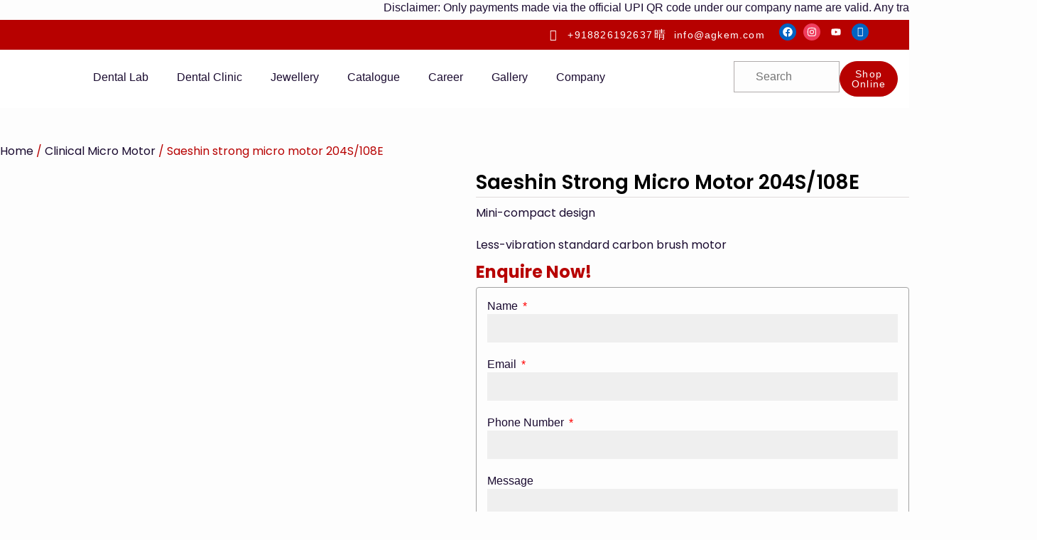

--- FILE ---
content_type: text/html; charset=UTF-8
request_url: https://agkem.com/product/saeshin-strong-micro-motor-204s-108e/
body_size: 45333
content:
<!doctype html>
<html lang="en-US">
<head>
	<meta charset="UTF-8">
	<meta name="viewport" content="width=device-width, initial-scale=1">
	<link rel="profile" href="https://gmpg.org/xfn/11">
	<title>Saeshin strong micro motor 204S/108E &#8211; India&#039;s Leading Company for Dental and Jewellery Products</title>
			<style>								
					form#stickyelements-form input::-moz-placeholder{
						color: #4F4F4F;
					} 
					form#stickyelements-form input::-ms-input-placeholder{
						color: #4F4F4F					} 
					form#stickyelements-form input::-webkit-input-placeholder{
						color: #4F4F4F					}
					form#stickyelements-form input::placeholder{
						color: #4F4F4F					}
					form#stickyelements-form textarea::placeholder {
						color: #4F4F4F					}
					form#stickyelements-form textarea::-moz-placeholder {
						color: #4F4F4F					}					
			</style>	
			<meta name='robots' content='max-image-preview:large' />

<!-- Google Tag Manager for WordPress by gtm4wp.com -->
<script data-cfasync="false" data-pagespeed-no-defer>
	var gtm4wp_datalayer_name = "dataLayer";
	var dataLayer = dataLayer || [];
</script>
<!-- End Google Tag Manager for WordPress by gtm4wp.com --><!-- Google tag (gtag.js) consent mode dataLayer added by Site Kit -->
<script id="google_gtagjs-js-consent-mode-data-layer">
window.dataLayer = window.dataLayer || [];function gtag(){dataLayer.push(arguments);}
gtag('consent', 'default', {"ad_personalization":"denied","ad_storage":"denied","ad_user_data":"denied","analytics_storage":"denied","functionality_storage":"denied","security_storage":"denied","personalization_storage":"denied","region":["AT","BE","BG","CH","CY","CZ","DE","DK","EE","ES","FI","FR","GB","GR","HR","HU","IE","IS","IT","LI","LT","LU","LV","MT","NL","NO","PL","PT","RO","SE","SI","SK"],"wait_for_update":500});
window._googlesitekitConsentCategoryMap = {"statistics":["analytics_storage"],"marketing":["ad_storage","ad_user_data","ad_personalization"],"functional":["functionality_storage","security_storage"],"preferences":["personalization_storage"]};
window._googlesitekitConsents = {"ad_personalization":"denied","ad_storage":"denied","ad_user_data":"denied","analytics_storage":"denied","functionality_storage":"denied","security_storage":"denied","personalization_storage":"denied","region":["AT","BE","BG","CH","CY","CZ","DE","DK","EE","ES","FI","FR","GB","GR","HR","HU","IE","IS","IT","LI","LT","LU","LV","MT","NL","NO","PL","PT","RO","SE","SI","SK"],"wait_for_update":500};
</script>
<!-- End Google tag (gtag.js) consent mode dataLayer added by Site Kit -->
<link rel='dns-prefetch' href='//www.googletagmanager.com' />
<link rel='dns-prefetch' href='//fonts.googleapis.com' />
<link rel="alternate" type="application/rss+xml" title="India&#039;s Leading Company for Dental and Jewellery Products &raquo; Feed" href="https://agkem.com/feed/" />
<link rel="alternate" type="application/rss+xml" title="India&#039;s Leading Company for Dental and Jewellery Products &raquo; Comments Feed" href="https://agkem.com/comments/feed/" />
<link rel="alternate" type="application/rss+xml" title="India&#039;s Leading Company for Dental and Jewellery Products &raquo; Saeshin strong micro motor 204S/108E Comments Feed" href="https://agkem.com/product/saeshin-strong-micro-motor-204s-108e/feed/" />
<link rel="alternate" title="oEmbed (JSON)" type="application/json+oembed" href="https://agkem.com/wp-json/oembed/1.0/embed?url=https%3A%2F%2Fagkem.com%2Fproduct%2Fsaeshin-strong-micro-motor-204s-108e%2F" />
<link rel="alternate" title="oEmbed (XML)" type="text/xml+oembed" href="https://agkem.com/wp-json/oembed/1.0/embed?url=https%3A%2F%2Fagkem.com%2Fproduct%2Fsaeshin-strong-micro-motor-204s-108e%2F&#038;format=xml" />
<style id='wp-img-auto-sizes-contain-inline-css'>
img:is([sizes=auto i],[sizes^="auto," i]){contain-intrinsic-size:3000px 1500px}
/*# sourceURL=wp-img-auto-sizes-contain-inline-css */
</style>
<link rel='stylesheet' id='jkit-elements-main-css' href='https://agkem.com/wp-content/plugins/jeg-elementor-kit/assets/css/elements/main.css?ver=3.0.1' media='all' />
<style id='wp-emoji-styles-inline-css'>

	img.wp-smiley, img.emoji {
		display: inline !important;
		border: none !important;
		box-shadow: none !important;
		height: 1em !important;
		width: 1em !important;
		margin: 0 0.07em !important;
		vertical-align: -0.1em !important;
		background: none !important;
		padding: 0 !important;
	}
/*# sourceURL=wp-emoji-styles-inline-css */
</style>
<style id='wp-block-library-inline-css'>
:root{--wp-block-synced-color:#7a00df;--wp-block-synced-color--rgb:122,0,223;--wp-bound-block-color:var(--wp-block-synced-color);--wp-editor-canvas-background:#ddd;--wp-admin-theme-color:#007cba;--wp-admin-theme-color--rgb:0,124,186;--wp-admin-theme-color-darker-10:#006ba1;--wp-admin-theme-color-darker-10--rgb:0,107,160.5;--wp-admin-theme-color-darker-20:#005a87;--wp-admin-theme-color-darker-20--rgb:0,90,135;--wp-admin-border-width-focus:2px}@media (min-resolution:192dpi){:root{--wp-admin-border-width-focus:1.5px}}.wp-element-button{cursor:pointer}:root .has-very-light-gray-background-color{background-color:#eee}:root .has-very-dark-gray-background-color{background-color:#313131}:root .has-very-light-gray-color{color:#eee}:root .has-very-dark-gray-color{color:#313131}:root .has-vivid-green-cyan-to-vivid-cyan-blue-gradient-background{background:linear-gradient(135deg,#00d084,#0693e3)}:root .has-purple-crush-gradient-background{background:linear-gradient(135deg,#34e2e4,#4721fb 50%,#ab1dfe)}:root .has-hazy-dawn-gradient-background{background:linear-gradient(135deg,#faaca8,#dad0ec)}:root .has-subdued-olive-gradient-background{background:linear-gradient(135deg,#fafae1,#67a671)}:root .has-atomic-cream-gradient-background{background:linear-gradient(135deg,#fdd79a,#004a59)}:root .has-nightshade-gradient-background{background:linear-gradient(135deg,#330968,#31cdcf)}:root .has-midnight-gradient-background{background:linear-gradient(135deg,#020381,#2874fc)}:root{--wp--preset--font-size--normal:16px;--wp--preset--font-size--huge:42px}.has-regular-font-size{font-size:1em}.has-larger-font-size{font-size:2.625em}.has-normal-font-size{font-size:var(--wp--preset--font-size--normal)}.has-huge-font-size{font-size:var(--wp--preset--font-size--huge)}.has-text-align-center{text-align:center}.has-text-align-left{text-align:left}.has-text-align-right{text-align:right}.has-fit-text{white-space:nowrap!important}#end-resizable-editor-section{display:none}.aligncenter{clear:both}.items-justified-left{justify-content:flex-start}.items-justified-center{justify-content:center}.items-justified-right{justify-content:flex-end}.items-justified-space-between{justify-content:space-between}.screen-reader-text{border:0;clip-path:inset(50%);height:1px;margin:-1px;overflow:hidden;padding:0;position:absolute;width:1px;word-wrap:normal!important}.screen-reader-text:focus{background-color:#ddd;clip-path:none;color:#444;display:block;font-size:1em;height:auto;left:5px;line-height:normal;padding:15px 23px 14px;text-decoration:none;top:5px;width:auto;z-index:100000}html :where(.has-border-color){border-style:solid}html :where([style*=border-top-color]){border-top-style:solid}html :where([style*=border-right-color]){border-right-style:solid}html :where([style*=border-bottom-color]){border-bottom-style:solid}html :where([style*=border-left-color]){border-left-style:solid}html :where([style*=border-width]){border-style:solid}html :where([style*=border-top-width]){border-top-style:solid}html :where([style*=border-right-width]){border-right-style:solid}html :where([style*=border-bottom-width]){border-bottom-style:solid}html :where([style*=border-left-width]){border-left-style:solid}html :where(img[class*=wp-image-]){height:auto;max-width:100%}:where(figure){margin:0 0 1em}html :where(.is-position-sticky){--wp-admin--admin-bar--position-offset:var(--wp-admin--admin-bar--height,0px)}@media screen and (max-width:600px){html :where(.is-position-sticky){--wp-admin--admin-bar--position-offset:0px}}
/*# sourceURL=/wp-includes/css/dist/block-library/common.min.css */
</style>
<link rel='stylesheet' id='gutenkit-frontend-common-css' href='https://agkem.com/wp-content/plugins/gutenkit-blocks-addon/build/gutenkit/frontend-common.css?ver=a28538744097629e283d' media='all' />
<link rel='stylesheet' id='nta-css-popup-css' href='https://agkem.com/wp-content/plugins/wp-whatsapp/assets/dist/css/style.css?ver=6.9' media='all' />
<link rel='stylesheet' id='photoswipe-css' href='https://agkem.com/wp-content/plugins/woocommerce/assets/css/photoswipe/photoswipe.min.css?ver=10.4.3' media='all' />
<link rel='stylesheet' id='photoswipe-default-skin-css' href='https://agkem.com/wp-content/plugins/woocommerce/assets/css/photoswipe/default-skin/default-skin.min.css?ver=10.4.3' media='all' />
<link rel='stylesheet' id='woocommerce-layout-css' href='https://agkem.com/wp-content/plugins/woocommerce/assets/css/woocommerce-layout.css?ver=10.4.3' media='all' />
<link rel='stylesheet' id='woocommerce-smallscreen-css' href='https://agkem.com/wp-content/plugins/woocommerce/assets/css/woocommerce-smallscreen.css?ver=10.4.3' media='only screen and (max-width: 768px)' />
<link rel='stylesheet' id='woocommerce-general-css' href='https://agkem.com/wp-content/plugins/woocommerce/assets/css/woocommerce.css?ver=10.4.3' media='all' />
<style id='woocommerce-inline-inline-css'>
.woocommerce form .form-row .required { visibility: visible; }
/*# sourceURL=woocommerce-inline-inline-css */
</style>
<link rel='stylesheet' id='aws-style-css' href='https://agkem.com/wp-content/plugins/advanced-woo-search/assets/css/common.min.css?ver=3.50' media='all' />
<link rel='stylesheet' id='elementor-frontend-css' href='https://agkem.com/wp-content/plugins/elementor/assets/css/frontend.min.css?ver=3.34.0' media='all' />
<link rel='stylesheet' id='elementor-post-8-css' href='https://agkem.com/wp-content/uploads/elementor/css/post-8.css?ver=1767432869' media='all' />
<link rel='stylesheet' id='hello-elementor-css' href='https://agkem.com/wp-content/themes/hello-elementor/assets/css/reset.css?ver=3.4.5' media='all' />
<link rel='stylesheet' id='hello-elementor-theme-style-css' href='https://agkem.com/wp-content/themes/hello-elementor/assets/css/theme.css?ver=3.4.5' media='all' />
<link rel='stylesheet' id='hello-elementor-header-footer-css' href='https://agkem.com/wp-content/themes/hello-elementor/assets/css/header-footer.css?ver=3.4.5' media='all' />
<link rel='stylesheet' id='widget-icon-list-css' href='https://agkem.com/wp-content/plugins/elementor/assets/css/widget-icon-list.min.css?ver=3.34.0' media='all' />
<link rel='stylesheet' id='widget-social-icons-css' href='https://agkem.com/wp-content/plugins/elementor/assets/css/widget-social-icons.min.css?ver=3.34.0' media='all' />
<link rel='stylesheet' id='e-apple-webkit-css' href='https://agkem.com/wp-content/plugins/elementor/assets/css/conditionals/apple-webkit.min.css?ver=3.34.0' media='all' />
<link rel='stylesheet' id='widget-image-css' href='https://agkem.com/wp-content/plugins/elementor/assets/css/widget-image.min.css?ver=3.34.0' media='all' />
<link rel='stylesheet' id='widget-nav-menu-css' href='https://agkem.com/wp-content/plugins/pro-elements/assets/css/widget-nav-menu.min.css?ver=3.34.0' media='all' />
<link rel='stylesheet' id='e-sticky-css' href='https://agkem.com/wp-content/plugins/pro-elements/assets/css/modules/sticky.min.css?ver=3.34.0' media='all' />
<link rel='stylesheet' id='widget-icon-box-css' href='https://agkem.com/wp-content/plugins/elementor/assets/css/widget-icon-box.min.css?ver=3.34.0' media='all' />
<link rel='stylesheet' id='widget-form-css' href='https://agkem.com/wp-content/plugins/pro-elements/assets/css/widget-form.min.css?ver=3.34.0' media='all' />
<link rel='stylesheet' id='widget-heading-css' href='https://agkem.com/wp-content/plugins/elementor/assets/css/widget-heading.min.css?ver=3.34.0' media='all' />
<link rel='stylesheet' id='widget-divider-css' href='https://agkem.com/wp-content/plugins/elementor/assets/css/widget-divider.min.css?ver=3.34.0' media='all' />
<link rel='stylesheet' id='widget-spacer-css' href='https://agkem.com/wp-content/plugins/elementor/assets/css/widget-spacer.min.css?ver=3.34.0' media='all' />
<link rel='stylesheet' id='widget-woocommerce-product-images-css' href='https://agkem.com/wp-content/plugins/pro-elements/assets/css/widget-woocommerce-product-images.min.css?ver=3.34.0' media='all' />
<link rel='stylesheet' id='widget-woocommerce-product-meta-css' href='https://agkem.com/wp-content/plugins/pro-elements/assets/css/widget-woocommerce-product-meta.min.css?ver=3.34.0' media='all' />
<link rel='stylesheet' id='widget-woocommerce-product-data-tabs-css' href='https://agkem.com/wp-content/plugins/pro-elements/assets/css/widget-woocommerce-product-data-tabs.min.css?ver=3.34.0' media='all' />
<link rel='stylesheet' id='widget-woocommerce-products-css' href='https://agkem.com/wp-content/plugins/pro-elements/assets/css/widget-woocommerce-products.min.css?ver=3.34.0' media='all' />
<link rel='stylesheet' id='e-animation-fadeInUp-css' href='https://agkem.com/wp-content/plugins/elementor/assets/lib/animations/styles/fadeInUp.min.css?ver=3.34.0' media='all' />
<link rel='stylesheet' id='e-animation-fadeInRight-css' href='https://agkem.com/wp-content/plugins/elementor/assets/lib/animations/styles/fadeInRight.min.css?ver=3.34.0' media='all' />
<link rel='stylesheet' id='tiny-slider-css' href='https://agkem.com/wp-content/plugins/jeg-elementor-kit/assets/js/tiny-slider/tiny-slider.css?ver=2.9.3' media='all' />
<link rel='stylesheet' id='elementor-post-167-css' href='https://agkem.com/wp-content/uploads/elementor/css/post-167.css?ver=1767432869' media='all' />
<link rel='stylesheet' id='elementor-post-169-css' href='https://agkem.com/wp-content/uploads/elementor/css/post-169.css?ver=1767432869' media='all' />
<link rel='stylesheet' id='elementor-post-442-css' href='https://agkem.com/wp-content/uploads/elementor/css/post-442.css?ver=1767433602' media='all' />
<link rel='stylesheet' id='ekit-widget-styles-css' href='https://agkem.com/wp-content/plugins/elementskit-lite/widgets/init/assets/css/widget-styles.css?ver=3.7.8' media='all' />
<link rel='stylesheet' id='ekit-responsive-css' href='https://agkem.com/wp-content/plugins/elementskit-lite/widgets/init/assets/css/responsive.css?ver=3.7.8' media='all' />
<link rel='stylesheet' id='eael-general-css' href='https://agkem.com/wp-content/plugins/essential-addons-for-elementor-lite/assets/front-end/css/view/general.min.css?ver=6.5.5' media='all' />
<link rel='stylesheet' id='mystickyelements-google-fonts-css' href='https://fonts.googleapis.com/css?family=Poppins%3A400%2C500%2C600%2C700&#038;ver=6.9' media='all' />
<link rel='stylesheet' id='font-awesome-css-css' href='https://agkem.com/wp-content/plugins/mystickyelements/css/font-awesome.min.css?ver=2.3.4' media='all' />
<link rel='stylesheet' id='mystickyelements-front-css-css' href='https://agkem.com/wp-content/plugins/mystickyelements/css/mystickyelements-front.min.css?ver=2.3.4' media='all' />
<link rel='stylesheet' id='intl-tel-input-css' href='https://agkem.com/wp-content/plugins/mystickyelements/intl-tel-input-src/build/css/intlTelInput.css?ver=2.3.4' media='all' />
<link rel='stylesheet' id='elementor-gf-local-roboto-css' href='https://agkem.com/wp-content/uploads/elementor/google-fonts/css/roboto.css?ver=1742544244' media='all' />
<link rel='stylesheet' id='elementor-gf-local-robotoslab-css' href='https://agkem.com/wp-content/uploads/elementor/google-fonts/css/robotoslab.css?ver=1742544250' media='all' />
<link rel='stylesheet' id='elementor-gf-local-inter-css' href='https://agkem.com/wp-content/uploads/elementor/google-fonts/css/inter.css?ver=1742544262' media='all' />
<link rel='stylesheet' id='elementor-gf-local-poppins-css' href='https://agkem.com/wp-content/uploads/elementor/google-fonts/css/poppins.css?ver=1742544264' media='all' />
<link rel='stylesheet' id='elementor-icons-ekiticons-css' href='https://agkem.com/wp-content/plugins/elementskit-lite/modules/elementskit-icon-pack/assets/css/ekiticons.css?ver=3.7.8' media='all' />
<link rel='stylesheet' id='elementor-icons-jkiticon-css' href='https://agkem.com/wp-content/plugins/jeg-elementor-kit/assets/fonts/jkiticon/jkiticon.css?ver=3.0.1' media='all' />
<link rel='stylesheet' id='elementor-icons-skb_cife-themify-icon-css' href='https://agkem.com/wp-content/plugins/skyboot-custom-icons-for-elementor/assets/css/themify.css?ver=1.1.0' media='all' />
<script id="jquery-core-js-extra">
var pp = {"ajax_url":"https://agkem.com/wp-admin/admin-ajax.php"};
//# sourceURL=jquery-core-js-extra
</script>
<script src="https://agkem.com/wp-includes/js/jquery/jquery.min.js?ver=3.7.1" id="jquery-core-js"></script>
<script src="https://agkem.com/wp-includes/js/jquery/jquery-migrate.min.js?ver=3.4.1" id="jquery-migrate-js"></script>
<script src="https://agkem.com/wp-content/plugins/woocommerce/assets/js/jquery-blockui/jquery.blockUI.min.js?ver=2.7.0-wc.10.4.3" id="wc-jquery-blockui-js" data-wp-strategy="defer"></script>
<script id="wc-add-to-cart-js-extra">
var wc_add_to_cart_params = {"ajax_url":"/wp-admin/admin-ajax.php","wc_ajax_url":"/?wc-ajax=%%endpoint%%","i18n_view_cart":"View cart","cart_url":"https://agkem.com/cart/","is_cart":"","cart_redirect_after_add":"no"};
//# sourceURL=wc-add-to-cart-js-extra
</script>
<script src="https://agkem.com/wp-content/plugins/woocommerce/assets/js/frontend/add-to-cart.min.js?ver=10.4.3" id="wc-add-to-cart-js" defer data-wp-strategy="defer"></script>
<script src="https://agkem.com/wp-content/plugins/woocommerce/assets/js/zoom/jquery.zoom.min.js?ver=1.7.21-wc.10.4.3" id="wc-zoom-js" defer data-wp-strategy="defer"></script>
<script src="https://agkem.com/wp-content/plugins/woocommerce/assets/js/flexslider/jquery.flexslider.min.js?ver=2.7.2-wc.10.4.3" id="wc-flexslider-js" defer data-wp-strategy="defer"></script>
<script src="https://agkem.com/wp-content/plugins/woocommerce/assets/js/photoswipe/photoswipe.min.js?ver=4.1.1-wc.10.4.3" id="wc-photoswipe-js" defer data-wp-strategy="defer"></script>
<script src="https://agkem.com/wp-content/plugins/woocommerce/assets/js/photoswipe/photoswipe-ui-default.min.js?ver=4.1.1-wc.10.4.3" id="wc-photoswipe-ui-default-js" defer data-wp-strategy="defer"></script>
<script id="wc-single-product-js-extra">
var wc_single_product_params = {"i18n_required_rating_text":"Please select a rating","i18n_rating_options":["1 of 5 stars","2 of 5 stars","3 of 5 stars","4 of 5 stars","5 of 5 stars"],"i18n_product_gallery_trigger_text":"View full-screen image gallery","review_rating_required":"yes","flexslider":{"rtl":false,"animation":"slide","smoothHeight":true,"directionNav":false,"controlNav":"thumbnails","slideshow":false,"animationSpeed":500,"animationLoop":false,"allowOneSlide":false},"zoom_enabled":"1","zoom_options":[],"photoswipe_enabled":"1","photoswipe_options":{"shareEl":false,"closeOnScroll":false,"history":false,"hideAnimationDuration":0,"showAnimationDuration":0},"flexslider_enabled":"1"};
//# sourceURL=wc-single-product-js-extra
</script>
<script src="https://agkem.com/wp-content/plugins/woocommerce/assets/js/frontend/single-product.min.js?ver=10.4.3" id="wc-single-product-js" defer data-wp-strategy="defer"></script>
<script src="https://agkem.com/wp-content/plugins/woocommerce/assets/js/js-cookie/js.cookie.min.js?ver=2.1.4-wc.10.4.3" id="wc-js-cookie-js" data-wp-strategy="defer"></script>

<!-- Google tag (gtag.js) snippet added by Site Kit -->
<!-- Google Analytics snippet added by Site Kit -->
<script src="https://www.googletagmanager.com/gtag/js?id=GT-TBN5PWS7" id="google_gtagjs-js" async></script>
<script id="google_gtagjs-js-after">
window.dataLayer = window.dataLayer || [];function gtag(){dataLayer.push(arguments);}
gtag("set","linker",{"domains":["agkem.com"]});
gtag("js", new Date());
gtag("set", "developer_id.dZTNiMT", true);
gtag("config", "GT-TBN5PWS7");
 window._googlesitekit = window._googlesitekit || {}; window._googlesitekit.throttledEvents = []; window._googlesitekit.gtagEvent = (name, data) => { var key = JSON.stringify( { name, data } ); if ( !! window._googlesitekit.throttledEvents[ key ] ) { return; } window._googlesitekit.throttledEvents[ key ] = true; setTimeout( () => { delete window._googlesitekit.throttledEvents[ key ]; }, 5 ); gtag( "event", name, { ...data, event_source: "site-kit" } ); }; 
//# sourceURL=google_gtagjs-js-after
</script>
<link rel="https://api.w.org/" href="https://agkem.com/wp-json/" /><link rel="alternate" title="JSON" type="application/json" href="https://agkem.com/wp-json/wp/v2/product/677" /><link rel="EditURI" type="application/rsd+xml" title="RSD" href="https://agkem.com/xmlrpc.php?rsd" />
<meta name="generator" content="WordPress 6.9" />
<meta name="generator" content="WooCommerce 10.4.3" />
<link rel="canonical" href="https://agkem.com/product/saeshin-strong-micro-motor-204s-108e/" />
<link rel='shortlink' href='https://agkem.com/?p=677' />
<meta name="generator" content="Site Kit by Google 1.168.0" /><meta name="ti-site-data" content="[base64]" />
<!-- Google Tag Manager for WordPress by gtm4wp.com -->
<!-- GTM Container placement set to off -->
<script data-cfasync="false" data-pagespeed-no-defer>
	var dataLayer_content = {"pagePostType":"product","pagePostType2":"single-product","pagePostAuthor":"solutions.itedge@gmail.com"};
	dataLayer.push( dataLayer_content );
</script>
<script data-cfasync="false" data-pagespeed-no-defer>
	console.warn && console.warn("[GTM4WP] Google Tag Manager container code placement set to OFF !!!");
	console.warn && console.warn("[GTM4WP] Data layer codes are active but GTM container must be loaded using custom coding !!!");
</script>
<!-- End Google Tag Manager for WordPress by gtm4wp.com --><script type='text/javascript'>var breakpoints = [{"label":"Desktop","slug":"Desktop","value":"base","direction":"max","isActive":true,"isRequired":true},{"label":"Tablet","slug":"Tablet","value":"1024","direction":"max","isActive":true,"isRequired":true},{"label":"Mobile","slug":"Mobile","value":"767","direction":"max","isActive":true,"isRequired":true}];</script><meta name="description" content="Mini-compact design

Less-vibration standard carbon brush motor">
	<noscript><style>.woocommerce-product-gallery{ opacity: 1 !important; }</style></noscript>
	<meta name="generator" content="Elementor 3.34.0; features: e_font_icon_svg, additional_custom_breakpoints; settings: css_print_method-external, google_font-enabled, font_display-swap">
			<style>
				.e-con.e-parent:nth-of-type(n+4):not(.e-lazyloaded):not(.e-no-lazyload),
				.e-con.e-parent:nth-of-type(n+4):not(.e-lazyloaded):not(.e-no-lazyload) * {
					background-image: none !important;
				}
				@media screen and (max-height: 1024px) {
					.e-con.e-parent:nth-of-type(n+3):not(.e-lazyloaded):not(.e-no-lazyload),
					.e-con.e-parent:nth-of-type(n+3):not(.e-lazyloaded):not(.e-no-lazyload) * {
						background-image: none !important;
					}
				}
				@media screen and (max-height: 640px) {
					.e-con.e-parent:nth-of-type(n+2):not(.e-lazyloaded):not(.e-no-lazyload),
					.e-con.e-parent:nth-of-type(n+2):not(.e-lazyloaded):not(.e-no-lazyload) * {
						background-image: none !important;
					}
				}
			</style>
			
<!-- Google Tag Manager snippet added by Site Kit -->
<script>
			( function( w, d, s, l, i ) {
				w[l] = w[l] || [];
				w[l].push( {'gtm.start': new Date().getTime(), event: 'gtm.js'} );
				var f = d.getElementsByTagName( s )[0],
					j = d.createElement( s ), dl = l != 'dataLayer' ? '&l=' + l : '';
				j.async = true;
				j.src = 'https://www.googletagmanager.com/gtm.js?id=' + i + dl;
				f.parentNode.insertBefore( j, f );
			} )( window, document, 'script', 'dataLayer', 'GTM-PH87ZVNF' );
			
</script>

<!-- End Google Tag Manager snippet added by Site Kit -->
<link rel="icon" href="https://agkem.com/wp-content/uploads/2024/12/favicon.png" sizes="32x32" />
<link rel="icon" href="https://agkem.com/wp-content/uploads/2024/12/favicon.png" sizes="192x192" />
<link rel="apple-touch-icon" href="https://agkem.com/wp-content/uploads/2024/12/favicon.png" />
<meta name="msapplication-TileImage" content="https://agkem.com/wp-content/uploads/2024/12/favicon.png" />
		<style id="wp-custom-css">
			.elementor-167 .elementor-element.elementor-element-2e02d343 .elementskit-navbar-nav .elementskit-submenu-panel > li > a {
   
    padding: 10px 20px 10px 20px!important;
   
}

input.elementor-field{
  padding-left:12px;
}

.elementor-kit-8 input:not([type="button"]):not([type="submit"]), .elementor-kit-8 textarea, .elementor-kit-8 .elementor-field-textual{
  padding: 5px 0px 5px 15px;
}

.elementor-kit-8 input:not([type="button"]):not([type="submit"]), .elementor-kit-8 textarea, .elementor-kit-8 .elementor-field-textual {
    padding: 5px 1px 5px 30px;
}

.aws-container .aws-search-form{
   border: 1px solid #afaaaa;
}

		</style>
		</head>
<body class="wp-singular product-template-default single single-product postid-677 wp-embed-responsive wp-theme-hello-elementor theme-hello-elementor woocommerce woocommerce-page woocommerce-no-js eio-default gutenkit gutenkit-frontend ally-default jkit-color-scheme hello-elementor-default elementor-default elementor-template-full-width elementor-kit-8 elementor-page-442">

		<!-- Google Tag Manager (noscript) snippet added by Site Kit -->
		<noscript>
			<iframe src="https://www.googletagmanager.com/ns.html?id=GTM-PH87ZVNF" height="0" width="0" style="display:none;visibility:hidden"></iframe>
		</noscript>
		<!-- End Google Tag Manager (noscript) snippet added by Site Kit -->
		
<a class="skip-link screen-reader-text" href="#content">Skip to content</a>

		<header data-elementor-type="header" data-elementor-id="167" class="elementor elementor-167 elementor-location-header" data-elementor-post-type="elementor_library">
			<div class="elementor-element elementor-element-5025912 e-flex e-con-boxed e-con e-parent" data-id="5025912" data-element_type="container">
					<div class="e-con-inner">
				<div class="elementor-element elementor-element-d74bc90 elementor-widget elementor-widget-html" data-id="d74bc90" data-element_type="widget" data-widget_type="html.default">
				<div class="elementor-widget-container">
					<marquee direction="left", color: "red">
    Disclaimer: Only payments made via the official UPI QR code under our company name are valid. Any transactions made to other QR codes, links, or third-party accounts will not be recognized. We are not responsible for losses, fraud, or misdirected payments. Please verify our company name before completing any payment.
</marquee>				</div>
				</div>
					</div>
				</div>
		<div class="elementor-element elementor-element-5cce8d6d elementor-hidden-tablet elementor-hidden-mobile e-flex e-con-boxed e-con e-parent" data-id="5cce8d6d" data-element_type="container" data-settings="{&quot;background_background&quot;:&quot;classic&quot;}">
					<div class="e-con-inner">
		<div class="elementor-element elementor-element-a590974 e-con-full e-flex e-con e-child" data-id="a590974" data-element_type="container">
				<div class="elementor-element elementor-element-055a4bf elementor-icon-list--layout-inline elementor-align-center elementor-list-item-link-full_width elementor-widget elementor-widget-icon-list" data-id="055a4bf" data-element_type="widget" data-widget_type="icon-list.default">
				<div class="elementor-widget-container">
							<ul class="elementor-icon-list-items elementor-inline-items">
							<li class="elementor-icon-list-item elementor-inline-item">
											<span class="elementor-icon-list-icon">
							<i aria-hidden="true" class="icon icon-phone1"></i>						</span>
										<span class="elementor-icon-list-text">+918826192637</span>
									</li>
								<li class="elementor-icon-list-item elementor-inline-item">
											<span class="elementor-icon-list-icon">
							<i aria-hidden="true" class="jki jki-email1-light"></i>						</span>
										<span class="elementor-icon-list-text"> info@agkem.com</span>
									</li>
						</ul>
						</div>
				</div>
				</div>
				<div class="elementor-element elementor-element-10f376e elementor-shape-circle e-grid-align-left elementor-grid-mobile-1 e-grid-align-mobile-left elementor-widget-mobile__width-initial elementor-grid-4 elementor-widget elementor-widget-social-icons" data-id="10f376e" data-element_type="widget" data-widget_type="social-icons.default">
				<div class="elementor-widget-container">
							<div class="elementor-social-icons-wrapper elementor-grid" role="list">
							<span class="elementor-grid-item" role="listitem">
					<a class="elementor-icon elementor-social-icon elementor-social-icon-facebook elementor-repeater-item-0dc1a81" href="https://www.facebook.com/Agkem.in/" target="_blank">
						<span class="elementor-screen-only">Facebook</span>
						<svg aria-hidden="true" class="e-font-icon-svg e-fab-facebook" viewBox="0 0 512 512" xmlns="http://www.w3.org/2000/svg"><path d="M504 256C504 119 393 8 256 8S8 119 8 256c0 123.78 90.69 226.38 209.25 245V327.69h-63V256h63v-54.64c0-62.15 37-96.48 93.67-96.48 27.14 0 55.52 4.84 55.52 4.84v61h-31.28c-30.8 0-40.41 19.12-40.41 38.73V256h68.78l-11 71.69h-57.78V501C413.31 482.38 504 379.78 504 256z"></path></svg>					</a>
				</span>
							<span class="elementor-grid-item" role="listitem">
					<a class="elementor-icon elementor-social-icon elementor-social-icon-instagram elementor-repeater-item-2923dcf" href="https://www.instagram.com/agkemofficial/" target="_blank">
						<span class="elementor-screen-only">Instagram</span>
						<svg aria-hidden="true" class="e-font-icon-svg e-fab-instagram" viewBox="0 0 448 512" xmlns="http://www.w3.org/2000/svg"><path d="M224.1 141c-63.6 0-114.9 51.3-114.9 114.9s51.3 114.9 114.9 114.9S339 319.5 339 255.9 287.7 141 224.1 141zm0 189.6c-41.1 0-74.7-33.5-74.7-74.7s33.5-74.7 74.7-74.7 74.7 33.5 74.7 74.7-33.6 74.7-74.7 74.7zm146.4-194.3c0 14.9-12 26.8-26.8 26.8-14.9 0-26.8-12-26.8-26.8s12-26.8 26.8-26.8 26.8 12 26.8 26.8zm76.1 27.2c-1.7-35.9-9.9-67.7-36.2-93.9-26.2-26.2-58-34.4-93.9-36.2-37-2.1-147.9-2.1-184.9 0-35.8 1.7-67.6 9.9-93.9 36.1s-34.4 58-36.2 93.9c-2.1 37-2.1 147.9 0 184.9 1.7 35.9 9.9 67.7 36.2 93.9s58 34.4 93.9 36.2c37 2.1 147.9 2.1 184.9 0 35.9-1.7 67.7-9.9 93.9-36.2 26.2-26.2 34.4-58 36.2-93.9 2.1-37 2.1-147.8 0-184.8zM398.8 388c-7.8 19.6-22.9 34.7-42.6 42.6-29.5 11.7-99.5 9-132.1 9s-102.7 2.6-132.1-9c-19.6-7.8-34.7-22.9-42.6-42.6-11.7-29.5-9-99.5-9-132.1s-2.6-102.7 9-132.1c7.8-19.6 22.9-34.7 42.6-42.6 29.5-11.7 99.5-9 132.1-9s102.7-2.6 132.1 9c19.6 7.8 34.7 22.9 42.6 42.6 11.7 29.5 9 99.5 9 132.1s2.7 102.7-9 132.1z"></path></svg>					</a>
				</span>
							<span class="elementor-grid-item" role="listitem">
					<a class="elementor-icon elementor-social-icon elementor-social-icon-youtube elementor-repeater-item-265a222" href="https://www.youtube.com/channel/UCvh4UTEjIrFV8GKnoexEXLg" target="_blank">
						<span class="elementor-screen-only">Youtube</span>
						<svg aria-hidden="true" class="e-font-icon-svg e-fab-youtube" viewBox="0 0 576 512" xmlns="http://www.w3.org/2000/svg"><path d="M549.655 124.083c-6.281-23.65-24.787-42.276-48.284-48.597C458.781 64 288 64 288 64S117.22 64 74.629 75.486c-23.497 6.322-42.003 24.947-48.284 48.597-11.412 42.867-11.412 132.305-11.412 132.305s0 89.438 11.412 132.305c6.281 23.65 24.787 41.5 48.284 47.821C117.22 448 288 448 288 448s170.78 0 213.371-11.486c23.497-6.321 42.003-24.171 48.284-47.821 11.412-42.867 11.412-132.305 11.412-132.305s0-89.438-11.412-132.305zm-317.51 213.508V175.185l142.739 81.205-142.739 81.201z"></path></svg>					</a>
				</span>
							<span class="elementor-grid-item" role="listitem">
					<a class="elementor-icon elementor-social-icon elementor-social-icon-ti-linkedin elementor-repeater-item-f4c689b" href="https://www.linkedin.com/company/agkem-impex-pvt-ltd/" target="_blank">
						<span class="elementor-screen-only">Ti-linkedin</span>
						<i aria-hidden="true" class=" ti-linkedin"></i>					</a>
				</span>
					</div>
						</div>
				</div>
					</div>
				</div>
		<div class="elementor-element elementor-element-6448956 elementor-hidden-desktop e-flex e-con-boxed e-con e-parent" data-id="6448956" data-element_type="container" data-settings="{&quot;background_background&quot;:&quot;classic&quot;}">
					<div class="e-con-inner">
		<div class="elementor-element elementor-element-f5ca4fd e-con-full e-flex e-con e-child" data-id="f5ca4fd" data-element_type="container">
				<div class="elementor-element elementor-element-9a076c4 elementor-shape-circle e-grid-align-left elementor-grid-mobile-1 e-grid-align-mobile-center elementor-widget-mobile__width-initial elementor-grid-0 elementor-widget elementor-widget-social-icons" data-id="9a076c4" data-element_type="widget" data-widget_type="social-icons.default">
				<div class="elementor-widget-container">
							<div class="elementor-social-icons-wrapper elementor-grid" role="list">
							<span class="elementor-grid-item" role="listitem">
					<a class="elementor-icon elementor-social-icon elementor-social-icon-facebook elementor-repeater-item-0dc1a81" href="https://www.facebook.com/Agkem.in/" target="_blank">
						<span class="elementor-screen-only">Facebook</span>
						<svg aria-hidden="true" class="e-font-icon-svg e-fab-facebook" viewBox="0 0 512 512" xmlns="http://www.w3.org/2000/svg"><path d="M504 256C504 119 393 8 256 8S8 119 8 256c0 123.78 90.69 226.38 209.25 245V327.69h-63V256h63v-54.64c0-62.15 37-96.48 93.67-96.48 27.14 0 55.52 4.84 55.52 4.84v61h-31.28c-30.8 0-40.41 19.12-40.41 38.73V256h68.78l-11 71.69h-57.78V501C413.31 482.38 504 379.78 504 256z"></path></svg>					</a>
				</span>
							<span class="elementor-grid-item" role="listitem">
					<a class="elementor-icon elementor-social-icon elementor-social-icon-instagram elementor-repeater-item-2923dcf" href="https://www.instagram.com/agkemdental/" target="_blank">
						<span class="elementor-screen-only">Instagram</span>
						<svg aria-hidden="true" class="e-font-icon-svg e-fab-instagram" viewBox="0 0 448 512" xmlns="http://www.w3.org/2000/svg"><path d="M224.1 141c-63.6 0-114.9 51.3-114.9 114.9s51.3 114.9 114.9 114.9S339 319.5 339 255.9 287.7 141 224.1 141zm0 189.6c-41.1 0-74.7-33.5-74.7-74.7s33.5-74.7 74.7-74.7 74.7 33.5 74.7 74.7-33.6 74.7-74.7 74.7zm146.4-194.3c0 14.9-12 26.8-26.8 26.8-14.9 0-26.8-12-26.8-26.8s12-26.8 26.8-26.8 26.8 12 26.8 26.8zm76.1 27.2c-1.7-35.9-9.9-67.7-36.2-93.9-26.2-26.2-58-34.4-93.9-36.2-37-2.1-147.9-2.1-184.9 0-35.8 1.7-67.6 9.9-93.9 36.1s-34.4 58-36.2 93.9c-2.1 37-2.1 147.9 0 184.9 1.7 35.9 9.9 67.7 36.2 93.9s58 34.4 93.9 36.2c37 2.1 147.9 2.1 184.9 0 35.9-1.7 67.7-9.9 93.9-36.2 26.2-26.2 34.4-58 36.2-93.9 2.1-37 2.1-147.8 0-184.8zM398.8 388c-7.8 19.6-22.9 34.7-42.6 42.6-29.5 11.7-99.5 9-132.1 9s-102.7 2.6-132.1-9c-19.6-7.8-34.7-22.9-42.6-42.6-11.7-29.5-9-99.5-9-132.1s-2.6-102.7 9-132.1c7.8-19.6 22.9-34.7 42.6-42.6 29.5-11.7 99.5-9 132.1-9s102.7-2.6 132.1 9c19.6 7.8 34.7 22.9 42.6 42.6 11.7 29.5 9 99.5 9 132.1s2.7 102.7-9 132.1z"></path></svg>					</a>
				</span>
							<span class="elementor-grid-item" role="listitem">
					<a class="elementor-icon elementor-social-icon elementor-social-icon-youtube elementor-repeater-item-265a222" href="https://www.youtube.com/channel/UCvh4UTEjIrFV8GKnoexEXLg" target="_blank">
						<span class="elementor-screen-only">Youtube</span>
						<svg aria-hidden="true" class="e-font-icon-svg e-fab-youtube" viewBox="0 0 576 512" xmlns="http://www.w3.org/2000/svg"><path d="M549.655 124.083c-6.281-23.65-24.787-42.276-48.284-48.597C458.781 64 288 64 288 64S117.22 64 74.629 75.486c-23.497 6.322-42.003 24.947-48.284 48.597-11.412 42.867-11.412 132.305-11.412 132.305s0 89.438 11.412 132.305c6.281 23.65 24.787 41.5 48.284 47.821C117.22 448 288 448 288 448s170.78 0 213.371-11.486c23.497-6.321 42.003-24.171 48.284-47.821 11.412-42.867 11.412-132.305 11.412-132.305s0-89.438-11.412-132.305zm-317.51 213.508V175.185l142.739 81.205-142.739 81.201z"></path></svg>					</a>
				</span>
							<span class="elementor-grid-item" role="listitem">
					<a class="elementor-icon elementor-social-icon elementor-social-icon-ti-linkedin elementor-repeater-item-f4c689b" href="https://www.linkedin.com/company/agkem-impex-pvt-ltd/" target="_blank">
						<span class="elementor-screen-only">Ti-linkedin</span>
						<i aria-hidden="true" class=" ti-linkedin"></i>					</a>
				</span>
					</div>
						</div>
				</div>
				<div class="elementor-element elementor-element-ab9f847 elementor-icon-list--layout-inline elementor-align-center elementor-widget-mobile__width-initial elementor-mobile-align-center elementor-list-item-link-full_width elementor-widget elementor-widget-icon-list" data-id="ab9f847" data-element_type="widget" data-widget_type="icon-list.default">
				<div class="elementor-widget-container">
							<ul class="elementor-icon-list-items elementor-inline-items">
							<li class="elementor-icon-list-item elementor-inline-item">
											<span class="elementor-icon-list-icon">
							<i aria-hidden="true" class="icon icon-phone1"></i>						</span>
										<span class="elementor-icon-list-text">+919599001079</span>
									</li>
								<li class="elementor-icon-list-item elementor-inline-item">
											<span class="elementor-icon-list-icon">
							<i aria-hidden="true" class="jki jki-email1-light"></i>						</span>
										<span class="elementor-icon-list-text"> info@agkem.com</span>
									</li>
						</ul>
						</div>
				</div>
				</div>
					</div>
				</div>
		<div class="elementor-element elementor-element-3c8ac0f0 e-flex e-con-boxed e-con e-parent" data-id="3c8ac0f0" data-element_type="container" data-settings="{&quot;background_background&quot;:&quot;classic&quot;,&quot;sticky&quot;:&quot;top&quot;,&quot;sticky_on&quot;:[&quot;desktop&quot;,&quot;tablet&quot;,&quot;mobile&quot;],&quot;sticky_offset&quot;:0,&quot;sticky_effects_offset&quot;:0,&quot;sticky_anchor_link_offset&quot;:0}">
					<div class="e-con-inner">
		<div class="elementor-element elementor-element-743dfc5f e-con-full e-flex e-con e-child" data-id="743dfc5f" data-element_type="container">
				<div class="elementor-element elementor-element-46f497fc elementor-widget elementor-widget-image" data-id="46f497fc" data-element_type="widget" data-widget_type="image.default">
				<div class="elementor-widget-container">
																<a href="https://agkem.com/">
							<img fetchpriority="high" width="400" height="126" src="https://agkem.com/wp-content/uploads/2024/12/agkem.png" class="attachment-large size-large wp-image-417" alt="" decoding="async" srcset="https://agkem.com/wp-content/uploads/2024/12/agkem.png 400w, https://agkem.com/wp-content/uploads/2024/12/agkem-300x95.png 300w" sizes="(max-width: 400px) 100vw, 400px" />								</a>
															</div>
				</div>
				</div>
		<div class="elementor-element elementor-element-6724d453 e-con-full e-flex e-con e-child" data-id="6724d453" data-element_type="container">
				<div class="elementor-element elementor-element-d103218 elementor-nav-menu--dropdown-tablet elementor-nav-menu__text-align-aside elementor-nav-menu--toggle elementor-nav-menu--burger elementor-widget elementor-widget-nav-menu" data-id="d103218" data-element_type="widget" data-settings="{&quot;layout&quot;:&quot;horizontal&quot;,&quot;submenu_icon&quot;:{&quot;value&quot;:&quot;&lt;svg aria-hidden=\&quot;true\&quot; class=\&quot;e-font-icon-svg e-fas-caret-down\&quot; viewBox=\&quot;0 0 320 512\&quot; xmlns=\&quot;http:\/\/www.w3.org\/2000\/svg\&quot;&gt;&lt;path d=\&quot;M31.3 192h257.3c17.8 0 26.7 21.5 14.1 34.1L174.1 354.8c-7.8 7.8-20.5 7.8-28.3 0L17.2 226.1C4.6 213.5 13.5 192 31.3 192z\&quot;&gt;&lt;\/path&gt;&lt;\/svg&gt;&quot;,&quot;library&quot;:&quot;fa-solid&quot;},&quot;toggle&quot;:&quot;burger&quot;}" data-widget_type="nav-menu.default">
				<div class="elementor-widget-container">
								<nav aria-label="Menu" class="elementor-nav-menu--main elementor-nav-menu__container elementor-nav-menu--layout-horizontal e--pointer-underline e--animation-fade">
				<ul id="menu-1-d103218" class="elementor-nav-menu"><li class="menu-item menu-item-type-post_type menu-item-object-page menu-item-has-children menu-item-916"><a href="https://agkem.com/dental-lab/" class="elementor-item">Dental Lab</a>
<ul class="sub-menu elementor-nav-menu--dropdown">
	<li class="menu-item menu-item-type-custom menu-item-object-custom menu-item-has-children menu-item-917"><a href="#" class="elementor-sub-item elementor-item-anchor">Consumables</a>
	<ul class="sub-menu elementor-nav-menu--dropdown">
		<li class="menu-item menu-item-type-taxonomy menu-item-object-product_cat menu-item-1974"><a href="https://agkem.com/product-category/zirconia-blanks/" class="elementor-sub-item">Zirconia Blanks</a></li>
		<li class="menu-item menu-item-type-taxonomy menu-item-object-product_cat menu-item-1975"><a href="https://agkem.com/product-category/dental-alloy/" class="elementor-sub-item">Dental Alloy</a></li>
		<li class="menu-item menu-item-type-taxonomy menu-item-object-product_cat menu-item-1976"><a href="https://agkem.com/product-category/shofu/" class="elementor-sub-item">Dentin</a></li>
		<li class="menu-item menu-item-type-taxonomy menu-item-object-product_cat menu-item-1145"><a href="https://agkem.com/product-category/investment-powder/" class="elementor-sub-item">Investment Powder</a></li>
		<li class="menu-item menu-item-type-taxonomy menu-item-object-product_cat menu-item-1977"><a href="https://agkem.com/product-category/cutting-disc/" class="elementor-sub-item">Cutting Disc</a></li>
		<li class="menu-item menu-item-type-taxonomy menu-item-object-product_cat menu-item-1146"><a href="https://agkem.com/product-category/die-stone/" class="elementor-sub-item">Die stone</a></li>
		<li class="menu-item menu-item-type-taxonomy menu-item-object-product_cat menu-item-1979"><a href="https://agkem.com/product-category/cocr-powder/" class="elementor-sub-item">COCR Powder</a></li>
	</ul>
</li>
	<li class="menu-item menu-item-type-custom menu-item-object-custom menu-item-has-children menu-item-918"><a href="#" class="elementor-sub-item elementor-item-anchor">Equipment</a>
	<ul class="sub-menu elementor-nav-menu--dropdown">
		<li class="menu-item menu-item-type-custom menu-item-object-custom menu-item-1985"><a href="https://agkem.com/product-category/metal-3d-printer/" class="elementor-sub-item">Metal 3D Printer</a></li>
		<li class="menu-item menu-item-type-custom menu-item-object-custom menu-item-1986"><a href="https://agkem.com/product/runyes-3ds-intraoral-scanner/" class="elementor-sub-item">Intraoral Scanner</a></li>
		<li class="menu-item menu-item-type-taxonomy menu-item-object-product_cat menu-item-1981"><a href="https://agkem.com/product-category/milling-machine/" class="elementor-sub-item">Milling Machine</a></li>
		<li class="menu-item menu-item-type-custom menu-item-object-custom menu-item-1987"><a href="https://agkem.com/product-category/dental-lab-scanner/" class="elementor-sub-item">Lab Scanner</a></li>
		<li class="menu-item menu-item-type-custom menu-item-object-custom menu-item-2324"><a href="https://agkem.com/product-category/furnaces/" class="elementor-sub-item">Dental Furnaces</a></li>
		<li class="menu-item menu-item-type-custom menu-item-object-custom menu-item-1988"><a href="https://agkem.com/product/renfert-silent-compactcam-extraction-unit-for-cam-systems/" class="elementor-sub-item">Suction</a></li>
		<li class="menu-item menu-item-type-taxonomy menu-item-object-product_cat menu-item-1148"><a href="https://agkem.com/product-category/dental-3d-printer/" class="elementor-sub-item">Dental 3D Printer</a></li>
		<li class="menu-item menu-item-type-taxonomy menu-item-object-product_cat menu-item-1984"><a href="https://agkem.com/product-category/micro-motor/" class="elementor-sub-item">Micro Motor</a></li>
	</ul>
</li>
</ul>
</li>
<li class="menu-item menu-item-type-custom menu-item-object-custom menu-item-has-children menu-item-919"><a href="https://agkem.com/dental-clinical/" class="elementor-item">Dental Clinic</a>
<ul class="sub-menu elementor-nav-menu--dropdown">
	<li class="menu-item menu-item-type-custom menu-item-object-custom menu-item-has-children menu-item-923"><a href="#" class="elementor-sub-item elementor-item-anchor">Consumables</a>
	<ul class="sub-menu elementor-nav-menu--dropdown">
		<li class="menu-item menu-item-type-custom menu-item-object-custom menu-item-2004"><a href="https://agkem.com/product-category/endo-rotary-file/" class="elementor-sub-item">Rotary Files</a></li>
		<li class="menu-item menu-item-type-taxonomy menu-item-object-product_cat menu-item-2005"><a href="https://agkem.com/product-category/clinical-consumables/alginate/" class="elementor-sub-item">Alginate</a></li>
		<li class="menu-item menu-item-type-taxonomy menu-item-object-product_cat menu-item-2006"><a href="https://agkem.com/product-category/soft-putty/" class="elementor-sub-item">Soft Putty</a></li>
		<li class="menu-item menu-item-type-custom menu-item-object-custom menu-item-2000"><a href="https://agkem.com/product-category/air-rotor/" class="elementor-sub-item">Air Rotors</a></li>
	</ul>
</li>
	<li class="menu-item menu-item-type-custom menu-item-object-custom menu-item-has-children menu-item-927"><a href="#" class="elementor-sub-item elementor-item-anchor">Equipment</a>
	<ul class="sub-menu elementor-nav-menu--dropdown">
		<li class="menu-item menu-item-type-custom menu-item-object-custom menu-item-3796"><a href="https://agkem.com/product/phoco-intraoral-sensor/" class="elementor-sub-item">Intraoral Sensor</a></li>
		<li class="menu-item menu-item-type-custom menu-item-object-custom menu-item-1989"><a href="https://agkem.com/product-category/ios/" class="elementor-sub-item">Intraoral Scanner</a></li>
		<li class="menu-item menu-item-type-custom menu-item-object-custom menu-item-1990"><a href="https://agkem.com/product-category/implant-motors/" class="elementor-sub-item">Implant Motors</a></li>
		<li class="menu-item menu-item-type-taxonomy menu-item-object-product_cat menu-item-1991"><a href="https://agkem.com/product-category/piezo-surgery-unit/" class="elementor-sub-item">Piezo Surgery</a></li>
		<li class="menu-item menu-item-type-custom menu-item-object-custom menu-item-1992"><a href="https://agkem.com/product-category/clinical-micro-motor/" class="elementor-sub-item">Micro Motors</a></li>
		<li class="menu-item menu-item-type-custom menu-item-object-custom menu-item-1993"><a href="https://agkem.com/product-category/cleaners/" class="elementor-sub-item">Cleaners</a></li>
		<li class="menu-item menu-item-type-taxonomy menu-item-object-product_cat menu-item-1994"><a href="https://agkem.com/product-category/autoclave/" class="elementor-sub-item">Autoclave</a></li>
		<li class="menu-item menu-item-type-custom menu-item-object-custom menu-item-1995"><a href="https://agkem.com/product-category/ultrasonic-scaler/" class="elementor-sub-item">Scalers</a></li>
		<li class="menu-item menu-item-type-custom menu-item-object-custom menu-item-1996"><a href="https://agkem.com/product-category/endomotor/" class="elementor-sub-item">Endo Motors</a></li>
		<li class="menu-item menu-item-type-taxonomy menu-item-object-product_cat menu-item-1997"><a href="https://agkem.com/product-category/clinical/curing-light/" class="elementor-sub-item">Curing Light</a></li>
		<li class="menu-item menu-item-type-custom menu-item-object-custom menu-item-1998"><a href="https://agkem.com/product-category/intraoral-camera/" class="elementor-sub-item">Intraoral Camera</a></li>
		<li class="menu-item menu-item-type-taxonomy menu-item-object-product_cat menu-item-1999"><a href="https://agkem.com/product-category/air-compressor/" class="elementor-sub-item">Air Compressor</a></li>
	</ul>
</li>
</ul>
</li>
<li class="menu-item menu-item-type-custom menu-item-object-custom menu-item-has-children menu-item-940"><a href="https://agkem.com/jewellery-2/" class="elementor-item">Jewellery</a>
<ul class="sub-menu elementor-nav-menu--dropdown">
	<li class="menu-item menu-item-type-custom menu-item-object-custom menu-item-has-children menu-item-935"><a href="#" class="elementor-sub-item elementor-item-anchor">Equipment</a>
	<ul class="sub-menu elementor-nav-menu--dropdown">
		<li class="menu-item menu-item-type-custom menu-item-object-custom menu-item-2065"><a href="https://agkem.com/product-category/jewellery-testing-machine/" class="elementor-sub-item">Jewellery Testing Machine</a></li>
		<li class="menu-item menu-item-type-custom menu-item-object-custom menu-item-2066"><a href="https://agkem.com/product-category/laser-soldering-machine/" class="elementor-sub-item">Laser Soldering Machine</a></li>
		<li class="menu-item menu-item-type-custom menu-item-object-custom menu-item-3045"><a href="https://agkem.com/product-category/dental-3d-printer/" class="elementor-sub-item">Jewellery 3D Printer</a></li>
		<li class="menu-item menu-item-type-custom menu-item-object-custom menu-item-2067"><a href="https://agkem.com/product-category/ultrasonic-cleaner/" class="elementor-sub-item">Ultrasonic Cleaners</a></li>
		<li class="menu-item menu-item-type-custom menu-item-object-custom menu-item-2068"><a href="https://agkem.com/product-category/lab-micro-motor/" class="elementor-sub-item">Jewellery Micro Motors</a></li>
		<li class="menu-item menu-item-type-custom menu-item-object-custom menu-item-2069"><a href="https://agkem.com/product-category/jewellery-manufacturing-machines/" class="elementor-sub-item">Manufacturing Machines</a></li>
		<li class="menu-item menu-item-type-custom menu-item-object-custom menu-item-2070"><a href="https://agkem.com/product/vacuum-wax-injector/" class="elementor-sub-item">Vacuum Wax Injector</a></li>
	</ul>
</li>
	<li class="menu-item menu-item-type-custom menu-item-object-custom menu-item-has-children menu-item-936"><a href="#" class="elementor-sub-item elementor-item-anchor">Consumables</a>
	<ul class="sub-menu elementor-nav-menu--dropdown">
		<li class="menu-item menu-item-type-custom menu-item-object-custom menu-item-2071"><a href="https://agkem.com/product-category/alloy/" class="elementor-sub-item">Jewellery Alloys</a></li>
		<li class="menu-item menu-item-type-custom menu-item-object-custom menu-item-2072"><a href="https://agkem.com/product-category/solder-powder/" class="elementor-sub-item">Soldering Powder</a></li>
		<li class="menu-item menu-item-type-custom menu-item-object-custom menu-item-2073"><a href="https://agkem.com/product-category/rhodium-plating-solution/" class="elementor-sub-item">Plating Solution</a></li>
		<li class="menu-item menu-item-type-custom menu-item-object-custom menu-item-2074"><a href="https://agkem.com/product-category/cutting-disc/" class="elementor-sub-item">Star Cutting Disc</a></li>
		<li class="menu-item menu-item-type-custom menu-item-object-custom menu-item-2075"><a href="https://agkem.com/product-category/investment-powders-waxes/" class="elementor-sub-item">Injection Wax/Flakes</a></li>
		<li class="menu-item menu-item-type-custom menu-item-object-custom menu-item-2076"><a href="https://agkem.com/product/shofu-silicone-polishers/" class="elementor-sub-item">Shofu Silicon polisher</a></li>
		<li class="menu-item menu-item-type-custom menu-item-object-custom menu-item-2077"><a href="https://agkem.com/product/imported-copper-oxygen-free/" class="elementor-sub-item">Oxygen free copper</a></li>
		<li class="menu-item menu-item-type-custom menu-item-object-custom menu-item-2078"><a href="https://agkem.com/product-category/brass-copper/" class="elementor-sub-item">Deoxidized Brass for casting</a></li>
		<li class="menu-item menu-item-type-custom menu-item-object-custom menu-item-2079"><a href="https://agkem.com/product/indium-softener/" class="elementor-sub-item">Indium</a></li>
		<li class="menu-item menu-item-type-custom menu-item-object-custom menu-item-2080"><a href="https://agkem.com/product/pt-ti-anode/" class="elementor-sub-item">Pt-Ti anode</a></li>
	</ul>
</li>
</ul>
</li>
<li class="menu-item menu-item-type-custom menu-item-object-custom menu-item-has-children menu-item-937"><a href="https://agkem.com/catalogue/" class="elementor-item">Catalogue</a>
<ul class="sub-menu elementor-nav-menu--dropdown">
	<li class="menu-item menu-item-type-post_type menu-item-object-page menu-item-959"><a href="https://agkem.com/clinical/" class="elementor-sub-item">Clinical</a></li>
	<li class="menu-item menu-item-type-post_type menu-item-object-page menu-item-969"><a href="https://agkem.com/lab/" class="elementor-sub-item">Lab</a></li>
	<li class="menu-item menu-item-type-post_type menu-item-object-page menu-item-965"><a href="https://agkem.com/jewellery/" class="elementor-sub-item">Jewellery</a></li>
</ul>
</li>
<li class="menu-item menu-item-type-post_type menu-item-object-page menu-item-2207"><a href="https://agkem.com/career/" class="elementor-item">Career</a></li>
<li class="menu-item menu-item-type-post_type menu-item-object-page menu-item-2208"><a href="https://agkem.com/gallery/" class="elementor-item">Gallery</a></li>
<li class="menu-item menu-item-type-custom menu-item-object-custom menu-item-has-children menu-item-3211"><a href="#" class="elementor-item elementor-item-anchor">Company</a>
<ul class="sub-menu elementor-nav-menu--dropdown">
	<li class="menu-item menu-item-type-post_type menu-item-object-page menu-item-437"><a href="https://agkem.com/about-us/" class="elementor-sub-item">About us</a></li>
	<li class="menu-item menu-item-type-post_type menu-item-object-page menu-item-3718"><a href="https://agkem.com/company-profile/" class="elementor-sub-item">Company Profile</a></li>
	<li class="menu-item menu-item-type-post_type menu-item-object-page menu-item-3508"><a href="https://agkem.com/our-team/" class="elementor-sub-item">Our Team</a></li>
	<li class="menu-item menu-item-type-post_type menu-item-object-page menu-item-3212"><a href="https://agkem.com/contact-us/" class="elementor-sub-item">Contact Us</a></li>
</ul>
</li>
</ul>			</nav>
					<div class="elementor-menu-toggle" role="button" tabindex="0" aria-label="Menu Toggle" aria-expanded="false">
			<svg aria-hidden="true" role="presentation" class="elementor-menu-toggle__icon--open e-font-icon-svg e-eicon-menu-bar" viewBox="0 0 1000 1000" xmlns="http://www.w3.org/2000/svg"><path d="M104 333H896C929 333 958 304 958 271S929 208 896 208H104C71 208 42 237 42 271S71 333 104 333ZM104 583H896C929 583 958 554 958 521S929 458 896 458H104C71 458 42 487 42 521S71 583 104 583ZM104 833H896C929 833 958 804 958 771S929 708 896 708H104C71 708 42 737 42 771S71 833 104 833Z"></path></svg><svg aria-hidden="true" role="presentation" class="elementor-menu-toggle__icon--close e-font-icon-svg e-eicon-close" viewBox="0 0 1000 1000" xmlns="http://www.w3.org/2000/svg"><path d="M742 167L500 408 258 167C246 154 233 150 217 150 196 150 179 158 167 167 154 179 150 196 150 212 150 229 154 242 171 254L408 500 167 742C138 771 138 800 167 829 196 858 225 858 254 829L496 587 738 829C750 842 767 846 783 846 800 846 817 842 829 829 842 817 846 804 846 783 846 767 842 750 829 737L588 500 833 258C863 229 863 200 833 171 804 137 775 137 742 167Z"></path></svg>		</div>
					<nav class="elementor-nav-menu--dropdown elementor-nav-menu__container" aria-hidden="true">
				<ul id="menu-2-d103218" class="elementor-nav-menu"><li class="menu-item menu-item-type-post_type menu-item-object-page menu-item-has-children menu-item-916"><a href="https://agkem.com/dental-lab/" class="elementor-item" tabindex="-1">Dental Lab</a>
<ul class="sub-menu elementor-nav-menu--dropdown">
	<li class="menu-item menu-item-type-custom menu-item-object-custom menu-item-has-children menu-item-917"><a href="#" class="elementor-sub-item elementor-item-anchor" tabindex="-1">Consumables</a>
	<ul class="sub-menu elementor-nav-menu--dropdown">
		<li class="menu-item menu-item-type-taxonomy menu-item-object-product_cat menu-item-1974"><a href="https://agkem.com/product-category/zirconia-blanks/" class="elementor-sub-item" tabindex="-1">Zirconia Blanks</a></li>
		<li class="menu-item menu-item-type-taxonomy menu-item-object-product_cat menu-item-1975"><a href="https://agkem.com/product-category/dental-alloy/" class="elementor-sub-item" tabindex="-1">Dental Alloy</a></li>
		<li class="menu-item menu-item-type-taxonomy menu-item-object-product_cat menu-item-1976"><a href="https://agkem.com/product-category/shofu/" class="elementor-sub-item" tabindex="-1">Dentin</a></li>
		<li class="menu-item menu-item-type-taxonomy menu-item-object-product_cat menu-item-1145"><a href="https://agkem.com/product-category/investment-powder/" class="elementor-sub-item" tabindex="-1">Investment Powder</a></li>
		<li class="menu-item menu-item-type-taxonomy menu-item-object-product_cat menu-item-1977"><a href="https://agkem.com/product-category/cutting-disc/" class="elementor-sub-item" tabindex="-1">Cutting Disc</a></li>
		<li class="menu-item menu-item-type-taxonomy menu-item-object-product_cat menu-item-1146"><a href="https://agkem.com/product-category/die-stone/" class="elementor-sub-item" tabindex="-1">Die stone</a></li>
		<li class="menu-item menu-item-type-taxonomy menu-item-object-product_cat menu-item-1979"><a href="https://agkem.com/product-category/cocr-powder/" class="elementor-sub-item" tabindex="-1">COCR Powder</a></li>
	</ul>
</li>
	<li class="menu-item menu-item-type-custom menu-item-object-custom menu-item-has-children menu-item-918"><a href="#" class="elementor-sub-item elementor-item-anchor" tabindex="-1">Equipment</a>
	<ul class="sub-menu elementor-nav-menu--dropdown">
		<li class="menu-item menu-item-type-custom menu-item-object-custom menu-item-1985"><a href="https://agkem.com/product-category/metal-3d-printer/" class="elementor-sub-item" tabindex="-1">Metal 3D Printer</a></li>
		<li class="menu-item menu-item-type-custom menu-item-object-custom menu-item-1986"><a href="https://agkem.com/product/runyes-3ds-intraoral-scanner/" class="elementor-sub-item" tabindex="-1">Intraoral Scanner</a></li>
		<li class="menu-item menu-item-type-taxonomy menu-item-object-product_cat menu-item-1981"><a href="https://agkem.com/product-category/milling-machine/" class="elementor-sub-item" tabindex="-1">Milling Machine</a></li>
		<li class="menu-item menu-item-type-custom menu-item-object-custom menu-item-1987"><a href="https://agkem.com/product-category/dental-lab-scanner/" class="elementor-sub-item" tabindex="-1">Lab Scanner</a></li>
		<li class="menu-item menu-item-type-custom menu-item-object-custom menu-item-2324"><a href="https://agkem.com/product-category/furnaces/" class="elementor-sub-item" tabindex="-1">Dental Furnaces</a></li>
		<li class="menu-item menu-item-type-custom menu-item-object-custom menu-item-1988"><a href="https://agkem.com/product/renfert-silent-compactcam-extraction-unit-for-cam-systems/" class="elementor-sub-item" tabindex="-1">Suction</a></li>
		<li class="menu-item menu-item-type-taxonomy menu-item-object-product_cat menu-item-1148"><a href="https://agkem.com/product-category/dental-3d-printer/" class="elementor-sub-item" tabindex="-1">Dental 3D Printer</a></li>
		<li class="menu-item menu-item-type-taxonomy menu-item-object-product_cat menu-item-1984"><a href="https://agkem.com/product-category/micro-motor/" class="elementor-sub-item" tabindex="-1">Micro Motor</a></li>
	</ul>
</li>
</ul>
</li>
<li class="menu-item menu-item-type-custom menu-item-object-custom menu-item-has-children menu-item-919"><a href="https://agkem.com/dental-clinical/" class="elementor-item" tabindex="-1">Dental Clinic</a>
<ul class="sub-menu elementor-nav-menu--dropdown">
	<li class="menu-item menu-item-type-custom menu-item-object-custom menu-item-has-children menu-item-923"><a href="#" class="elementor-sub-item elementor-item-anchor" tabindex="-1">Consumables</a>
	<ul class="sub-menu elementor-nav-menu--dropdown">
		<li class="menu-item menu-item-type-custom menu-item-object-custom menu-item-2004"><a href="https://agkem.com/product-category/endo-rotary-file/" class="elementor-sub-item" tabindex="-1">Rotary Files</a></li>
		<li class="menu-item menu-item-type-taxonomy menu-item-object-product_cat menu-item-2005"><a href="https://agkem.com/product-category/clinical-consumables/alginate/" class="elementor-sub-item" tabindex="-1">Alginate</a></li>
		<li class="menu-item menu-item-type-taxonomy menu-item-object-product_cat menu-item-2006"><a href="https://agkem.com/product-category/soft-putty/" class="elementor-sub-item" tabindex="-1">Soft Putty</a></li>
		<li class="menu-item menu-item-type-custom menu-item-object-custom menu-item-2000"><a href="https://agkem.com/product-category/air-rotor/" class="elementor-sub-item" tabindex="-1">Air Rotors</a></li>
	</ul>
</li>
	<li class="menu-item menu-item-type-custom menu-item-object-custom menu-item-has-children menu-item-927"><a href="#" class="elementor-sub-item elementor-item-anchor" tabindex="-1">Equipment</a>
	<ul class="sub-menu elementor-nav-menu--dropdown">
		<li class="menu-item menu-item-type-custom menu-item-object-custom menu-item-3796"><a href="https://agkem.com/product/phoco-intraoral-sensor/" class="elementor-sub-item" tabindex="-1">Intraoral Sensor</a></li>
		<li class="menu-item menu-item-type-custom menu-item-object-custom menu-item-1989"><a href="https://agkem.com/product-category/ios/" class="elementor-sub-item" tabindex="-1">Intraoral Scanner</a></li>
		<li class="menu-item menu-item-type-custom menu-item-object-custom menu-item-1990"><a href="https://agkem.com/product-category/implant-motors/" class="elementor-sub-item" tabindex="-1">Implant Motors</a></li>
		<li class="menu-item menu-item-type-taxonomy menu-item-object-product_cat menu-item-1991"><a href="https://agkem.com/product-category/piezo-surgery-unit/" class="elementor-sub-item" tabindex="-1">Piezo Surgery</a></li>
		<li class="menu-item menu-item-type-custom menu-item-object-custom menu-item-1992"><a href="https://agkem.com/product-category/clinical-micro-motor/" class="elementor-sub-item" tabindex="-1">Micro Motors</a></li>
		<li class="menu-item menu-item-type-custom menu-item-object-custom menu-item-1993"><a href="https://agkem.com/product-category/cleaners/" class="elementor-sub-item" tabindex="-1">Cleaners</a></li>
		<li class="menu-item menu-item-type-taxonomy menu-item-object-product_cat menu-item-1994"><a href="https://agkem.com/product-category/autoclave/" class="elementor-sub-item" tabindex="-1">Autoclave</a></li>
		<li class="menu-item menu-item-type-custom menu-item-object-custom menu-item-1995"><a href="https://agkem.com/product-category/ultrasonic-scaler/" class="elementor-sub-item" tabindex="-1">Scalers</a></li>
		<li class="menu-item menu-item-type-custom menu-item-object-custom menu-item-1996"><a href="https://agkem.com/product-category/endomotor/" class="elementor-sub-item" tabindex="-1">Endo Motors</a></li>
		<li class="menu-item menu-item-type-taxonomy menu-item-object-product_cat menu-item-1997"><a href="https://agkem.com/product-category/clinical/curing-light/" class="elementor-sub-item" tabindex="-1">Curing Light</a></li>
		<li class="menu-item menu-item-type-custom menu-item-object-custom menu-item-1998"><a href="https://agkem.com/product-category/intraoral-camera/" class="elementor-sub-item" tabindex="-1">Intraoral Camera</a></li>
		<li class="menu-item menu-item-type-taxonomy menu-item-object-product_cat menu-item-1999"><a href="https://agkem.com/product-category/air-compressor/" class="elementor-sub-item" tabindex="-1">Air Compressor</a></li>
	</ul>
</li>
</ul>
</li>
<li class="menu-item menu-item-type-custom menu-item-object-custom menu-item-has-children menu-item-940"><a href="https://agkem.com/jewellery-2/" class="elementor-item" tabindex="-1">Jewellery</a>
<ul class="sub-menu elementor-nav-menu--dropdown">
	<li class="menu-item menu-item-type-custom menu-item-object-custom menu-item-has-children menu-item-935"><a href="#" class="elementor-sub-item elementor-item-anchor" tabindex="-1">Equipment</a>
	<ul class="sub-menu elementor-nav-menu--dropdown">
		<li class="menu-item menu-item-type-custom menu-item-object-custom menu-item-2065"><a href="https://agkem.com/product-category/jewellery-testing-machine/" class="elementor-sub-item" tabindex="-1">Jewellery Testing Machine</a></li>
		<li class="menu-item menu-item-type-custom menu-item-object-custom menu-item-2066"><a href="https://agkem.com/product-category/laser-soldering-machine/" class="elementor-sub-item" tabindex="-1">Laser Soldering Machine</a></li>
		<li class="menu-item menu-item-type-custom menu-item-object-custom menu-item-3045"><a href="https://agkem.com/product-category/dental-3d-printer/" class="elementor-sub-item" tabindex="-1">Jewellery 3D Printer</a></li>
		<li class="menu-item menu-item-type-custom menu-item-object-custom menu-item-2067"><a href="https://agkem.com/product-category/ultrasonic-cleaner/" class="elementor-sub-item" tabindex="-1">Ultrasonic Cleaners</a></li>
		<li class="menu-item menu-item-type-custom menu-item-object-custom menu-item-2068"><a href="https://agkem.com/product-category/lab-micro-motor/" class="elementor-sub-item" tabindex="-1">Jewellery Micro Motors</a></li>
		<li class="menu-item menu-item-type-custom menu-item-object-custom menu-item-2069"><a href="https://agkem.com/product-category/jewellery-manufacturing-machines/" class="elementor-sub-item" tabindex="-1">Manufacturing Machines</a></li>
		<li class="menu-item menu-item-type-custom menu-item-object-custom menu-item-2070"><a href="https://agkem.com/product/vacuum-wax-injector/" class="elementor-sub-item" tabindex="-1">Vacuum Wax Injector</a></li>
	</ul>
</li>
	<li class="menu-item menu-item-type-custom menu-item-object-custom menu-item-has-children menu-item-936"><a href="#" class="elementor-sub-item elementor-item-anchor" tabindex="-1">Consumables</a>
	<ul class="sub-menu elementor-nav-menu--dropdown">
		<li class="menu-item menu-item-type-custom menu-item-object-custom menu-item-2071"><a href="https://agkem.com/product-category/alloy/" class="elementor-sub-item" tabindex="-1">Jewellery Alloys</a></li>
		<li class="menu-item menu-item-type-custom menu-item-object-custom menu-item-2072"><a href="https://agkem.com/product-category/solder-powder/" class="elementor-sub-item" tabindex="-1">Soldering Powder</a></li>
		<li class="menu-item menu-item-type-custom menu-item-object-custom menu-item-2073"><a href="https://agkem.com/product-category/rhodium-plating-solution/" class="elementor-sub-item" tabindex="-1">Plating Solution</a></li>
		<li class="menu-item menu-item-type-custom menu-item-object-custom menu-item-2074"><a href="https://agkem.com/product-category/cutting-disc/" class="elementor-sub-item" tabindex="-1">Star Cutting Disc</a></li>
		<li class="menu-item menu-item-type-custom menu-item-object-custom menu-item-2075"><a href="https://agkem.com/product-category/investment-powders-waxes/" class="elementor-sub-item" tabindex="-1">Injection Wax/Flakes</a></li>
		<li class="menu-item menu-item-type-custom menu-item-object-custom menu-item-2076"><a href="https://agkem.com/product/shofu-silicone-polishers/" class="elementor-sub-item" tabindex="-1">Shofu Silicon polisher</a></li>
		<li class="menu-item menu-item-type-custom menu-item-object-custom menu-item-2077"><a href="https://agkem.com/product/imported-copper-oxygen-free/" class="elementor-sub-item" tabindex="-1">Oxygen free copper</a></li>
		<li class="menu-item menu-item-type-custom menu-item-object-custom menu-item-2078"><a href="https://agkem.com/product-category/brass-copper/" class="elementor-sub-item" tabindex="-1">Deoxidized Brass for casting</a></li>
		<li class="menu-item menu-item-type-custom menu-item-object-custom menu-item-2079"><a href="https://agkem.com/product/indium-softener/" class="elementor-sub-item" tabindex="-1">Indium</a></li>
		<li class="menu-item menu-item-type-custom menu-item-object-custom menu-item-2080"><a href="https://agkem.com/product/pt-ti-anode/" class="elementor-sub-item" tabindex="-1">Pt-Ti anode</a></li>
	</ul>
</li>
</ul>
</li>
<li class="menu-item menu-item-type-custom menu-item-object-custom menu-item-has-children menu-item-937"><a href="https://agkem.com/catalogue/" class="elementor-item" tabindex="-1">Catalogue</a>
<ul class="sub-menu elementor-nav-menu--dropdown">
	<li class="menu-item menu-item-type-post_type menu-item-object-page menu-item-959"><a href="https://agkem.com/clinical/" class="elementor-sub-item" tabindex="-1">Clinical</a></li>
	<li class="menu-item menu-item-type-post_type menu-item-object-page menu-item-969"><a href="https://agkem.com/lab/" class="elementor-sub-item" tabindex="-1">Lab</a></li>
	<li class="menu-item menu-item-type-post_type menu-item-object-page menu-item-965"><a href="https://agkem.com/jewellery/" class="elementor-sub-item" tabindex="-1">Jewellery</a></li>
</ul>
</li>
<li class="menu-item menu-item-type-post_type menu-item-object-page menu-item-2207"><a href="https://agkem.com/career/" class="elementor-item" tabindex="-1">Career</a></li>
<li class="menu-item menu-item-type-post_type menu-item-object-page menu-item-2208"><a href="https://agkem.com/gallery/" class="elementor-item" tabindex="-1">Gallery</a></li>
<li class="menu-item menu-item-type-custom menu-item-object-custom menu-item-has-children menu-item-3211"><a href="#" class="elementor-item elementor-item-anchor" tabindex="-1">Company</a>
<ul class="sub-menu elementor-nav-menu--dropdown">
	<li class="menu-item menu-item-type-post_type menu-item-object-page menu-item-437"><a href="https://agkem.com/about-us/" class="elementor-sub-item" tabindex="-1">About us</a></li>
	<li class="menu-item menu-item-type-post_type menu-item-object-page menu-item-3718"><a href="https://agkem.com/company-profile/" class="elementor-sub-item" tabindex="-1">Company Profile</a></li>
	<li class="menu-item menu-item-type-post_type menu-item-object-page menu-item-3508"><a href="https://agkem.com/our-team/" class="elementor-sub-item" tabindex="-1">Our Team</a></li>
	<li class="menu-item menu-item-type-post_type menu-item-object-page menu-item-3212"><a href="https://agkem.com/contact-us/" class="elementor-sub-item" tabindex="-1">Contact Us</a></li>
</ul>
</li>
</ul>			</nav>
						</div>
				</div>
				</div>
		<div class="elementor-element elementor-element-74c70cec e-con-full elementor-hidden-tablet elementor-hidden-mobile e-flex e-con e-child" data-id="74c70cec" data-element_type="container">
				<div class="elementor-element elementor-element-d94c3a1 elementor-widget elementor-widget-aws" data-id="d94c3a1" data-element_type="widget" data-widget_type="aws.default">
				<div class="elementor-widget-container">
					<div class="aws-container" data-url="/?wc-ajax=aws_action" data-siteurl="https://agkem.com" data-lang="" data-show-loader="true" data-show-more="true" data-show-page="true" data-ajax-search="true" data-show-clear="true" data-mobile-screen="false" data-use-analytics="false" data-min-chars="1" data-buttons-order="1" data-timeout="300" data-is-mobile="false" data-page-id="677" data-tax="" ><form class="aws-search-form" action="https://agkem.com/" method="get" role="search" ><div class="aws-wrapper"><label class="aws-search-label" for="695dab4356c12">Search</label><input type="search" name="s" id="695dab4356c12" value="" class="aws-search-field" placeholder="Search" autocomplete="off" /><input type="hidden" name="post_type" value="product"><input type="hidden" name="type_aws" value="true"><div class="aws-search-clear"><span>×</span></div><div class="aws-loader"></div></div></form></div>				</div>
				</div>
				<div class="elementor-element elementor-element-af3c88f elementor-align-right elementor-widget elementor-widget-button" data-id="af3c88f" data-element_type="widget" data-widget_type="button.default">
				<div class="elementor-widget-container">
									<div class="elementor-button-wrapper">
					<a class="elementor-button elementor-button-link elementor-size-sm" href="https://dentalexpress.in/">
						<span class="elementor-button-content-wrapper">
									<span class="elementor-button-text">Shop Online</span>
					</span>
					</a>
				</div>
								</div>
				</div>
				</div>
					</div>
				</div>
		<div class="elementor-element elementor-element-5b652f2 e-flex e-con-boxed e-con e-parent" data-id="5b652f2" data-element_type="container">
					<div class="e-con-inner">
					</div>
				</div>
				</header>
		<div class="woocommerce-notices-wrapper"></div>		<div data-elementor-type="product" data-elementor-id="442" class="elementor elementor-442 elementor-location-single post-677 product type-product status-publish has-post-thumbnail product_cat-clinical-micro-motor first instock shipping-taxable product-type-simple product" data-elementor-post-type="elementor_library">
			<div class="elementor-element elementor-element-43467ee e-flex e-con-boxed e-con e-parent" data-id="43467ee" data-element_type="container">
					<div class="e-con-inner">
				<div class="elementor-element elementor-element-8f2fafc elementor-widget elementor-widget-spacer" data-id="8f2fafc" data-element_type="widget" data-widget_type="spacer.default">
				<div class="elementor-widget-container">
							<div class="elementor-spacer">
			<div class="elementor-spacer-inner"></div>
		</div>
						</div>
				</div>
				<div class="elementor-element elementor-element-73aaf40 elementor-widget elementor-widget-woocommerce-breadcrumb" data-id="73aaf40" data-element_type="widget" data-widget_type="woocommerce-breadcrumb.default">
				<div class="elementor-widget-container">
					<nav class="woocommerce-breadcrumb" aria-label="Breadcrumb"><a href="https://agkem.com">Home</a>&nbsp;&#47;&nbsp;<a href="https://agkem.com/product-category/clinical-micro-motor/">Clinical Micro Motor</a>&nbsp;&#47;&nbsp;Saeshin strong micro motor 204S/108E</nav>				</div>
				</div>
					</div>
				</div>
		<div class="elementor-element elementor-element-85e02c9 e-flex e-con-boxed e-con e-parent" data-id="85e02c9" data-element_type="container">
					<div class="e-con-inner">
		<div class="elementor-element elementor-element-39f1f06 e-con-full e-flex e-con e-child" data-id="39f1f06" data-element_type="container">
				<div class="elementor-element elementor-element-e437025 elementor-widget elementor-widget-woocommerce-product-images" data-id="e437025" data-element_type="widget" data-widget_type="woocommerce-product-images.default">
				<div class="elementor-widget-container">
					<div class="woocommerce-product-gallery woocommerce-product-gallery--with-images woocommerce-product-gallery--columns-4 images" data-columns="4" style="opacity: 0; transition: opacity .25s ease-in-out;">
	<div class="woocommerce-product-gallery__wrapper">
		<div data-thumb="https://agkem.com/wp-content/uploads/2024/12/Carbon-brus-Moter-204S-108E-min-100x100.png" data-thumb-alt="Saeshin strong micro motor 204S/108E" data-thumb-srcset="https://agkem.com/wp-content/uploads/2024/12/Carbon-brus-Moter-204S-108E-min-100x100.png 100w, https://agkem.com/wp-content/uploads/2024/12/Carbon-brus-Moter-204S-108E-min-300x300.png 300w, https://agkem.com/wp-content/uploads/2024/12/Carbon-brus-Moter-204S-108E-min-1024x1024.png 1024w, https://agkem.com/wp-content/uploads/2024/12/Carbon-brus-Moter-204S-108E-min-150x150.png 150w, https://agkem.com/wp-content/uploads/2024/12/Carbon-brus-Moter-204S-108E-min-768x768.png 768w, https://agkem.com/wp-content/uploads/2024/12/Carbon-brus-Moter-204S-108E-min-600x600.png 600w, https://agkem.com/wp-content/uploads/2024/12/Carbon-brus-Moter-204S-108E-min.png 1080w"  data-thumb-sizes="(max-width: 100px) 100vw, 100px" class="woocommerce-product-gallery__image"><a href="https://agkem.com/wp-content/uploads/2024/12/Carbon-brus-Moter-204S-108E-min.png"><img width="600" height="600" src="https://agkem.com/wp-content/uploads/2024/12/Carbon-brus-Moter-204S-108E-min-600x600.png" class="wp-post-image" alt="Saeshin strong micro motor 204S/108E" data-caption="" data-src="https://agkem.com/wp-content/uploads/2024/12/Carbon-brus-Moter-204S-108E-min.png" data-large_image="https://agkem.com/wp-content/uploads/2024/12/Carbon-brus-Moter-204S-108E-min.png" data-large_image_width="1080" data-large_image_height="1080" decoding="async" srcset="https://agkem.com/wp-content/uploads/2024/12/Carbon-brus-Moter-204S-108E-min-600x600.png 600w, https://agkem.com/wp-content/uploads/2024/12/Carbon-brus-Moter-204S-108E-min-300x300.png 300w, https://agkem.com/wp-content/uploads/2024/12/Carbon-brus-Moter-204S-108E-min-1024x1024.png 1024w, https://agkem.com/wp-content/uploads/2024/12/Carbon-brus-Moter-204S-108E-min-150x150.png 150w, https://agkem.com/wp-content/uploads/2024/12/Carbon-brus-Moter-204S-108E-min-768x768.png 768w, https://agkem.com/wp-content/uploads/2024/12/Carbon-brus-Moter-204S-108E-min-100x100.png 100w, https://agkem.com/wp-content/uploads/2024/12/Carbon-brus-Moter-204S-108E-min.png 1080w" sizes="(max-width: 600px) 100vw, 600px" /></a></div><div data-thumb="https://agkem.com/wp-content/uploads/2024/12/2-204S-108E-100x100.png" data-thumb-alt="Saeshin strong micro motor 204S/108E - Image 2" data-thumb-srcset="https://agkem.com/wp-content/uploads/2024/12/2-204S-108E-100x100.png 100w, https://agkem.com/wp-content/uploads/2024/12/2-204S-108E-300x300.png 300w, https://agkem.com/wp-content/uploads/2024/12/2-204S-108E-1024x1024.png 1024w, https://agkem.com/wp-content/uploads/2024/12/2-204S-108E-150x150.png 150w, https://agkem.com/wp-content/uploads/2024/12/2-204S-108E-768x768.png 768w, https://agkem.com/wp-content/uploads/2024/12/2-204S-108E-600x600.png 600w, https://agkem.com/wp-content/uploads/2024/12/2-204S-108E.png 1080w"  data-thumb-sizes="(max-width: 100px) 100vw, 100px" class="woocommerce-product-gallery__image"><a href="https://agkem.com/wp-content/uploads/2024/12/2-204S-108E.png"><img width="600" height="600" src="https://agkem.com/wp-content/uploads/2024/12/2-204S-108E-600x600.png" class="" alt="Saeshin strong micro motor 204S/108E - Image 2" data-caption="" data-src="https://agkem.com/wp-content/uploads/2024/12/2-204S-108E.png" data-large_image="https://agkem.com/wp-content/uploads/2024/12/2-204S-108E.png" data-large_image_width="1080" data-large_image_height="1080" decoding="async" srcset="https://agkem.com/wp-content/uploads/2024/12/2-204S-108E-600x600.png 600w, https://agkem.com/wp-content/uploads/2024/12/2-204S-108E-300x300.png 300w, https://agkem.com/wp-content/uploads/2024/12/2-204S-108E-1024x1024.png 1024w, https://agkem.com/wp-content/uploads/2024/12/2-204S-108E-150x150.png 150w, https://agkem.com/wp-content/uploads/2024/12/2-204S-108E-768x768.png 768w, https://agkem.com/wp-content/uploads/2024/12/2-204S-108E-100x100.png 100w, https://agkem.com/wp-content/uploads/2024/12/2-204S-108E.png 1080w" sizes="(max-width: 600px) 100vw, 600px" /></a></div><div data-thumb="https://agkem.com/wp-content/uploads/2024/12/3-204S-108E-100x100.png" data-thumb-alt="Saeshin strong micro motor 204S/108E - Image 3" data-thumb-srcset="https://agkem.com/wp-content/uploads/2024/12/3-204S-108E-100x100.png 100w, https://agkem.com/wp-content/uploads/2024/12/3-204S-108E-300x300.png 300w, https://agkem.com/wp-content/uploads/2024/12/3-204S-108E-1024x1024.png 1024w, https://agkem.com/wp-content/uploads/2024/12/3-204S-108E-150x150.png 150w, https://agkem.com/wp-content/uploads/2024/12/3-204S-108E-768x768.png 768w, https://agkem.com/wp-content/uploads/2024/12/3-204S-108E-600x600.png 600w, https://agkem.com/wp-content/uploads/2024/12/3-204S-108E.png 1080w"  data-thumb-sizes="(max-width: 100px) 100vw, 100px" class="woocommerce-product-gallery__image"><a href="https://agkem.com/wp-content/uploads/2024/12/3-204S-108E.png"><img loading="lazy" width="600" height="600" src="https://agkem.com/wp-content/uploads/2024/12/3-204S-108E-600x600.png" class="" alt="Saeshin strong micro motor 204S/108E - Image 3" data-caption="" data-src="https://agkem.com/wp-content/uploads/2024/12/3-204S-108E.png" data-large_image="https://agkem.com/wp-content/uploads/2024/12/3-204S-108E.png" data-large_image_width="1080" data-large_image_height="1080" decoding="async" srcset="https://agkem.com/wp-content/uploads/2024/12/3-204S-108E-600x600.png 600w, https://agkem.com/wp-content/uploads/2024/12/3-204S-108E-300x300.png 300w, https://agkem.com/wp-content/uploads/2024/12/3-204S-108E-1024x1024.png 1024w, https://agkem.com/wp-content/uploads/2024/12/3-204S-108E-150x150.png 150w, https://agkem.com/wp-content/uploads/2024/12/3-204S-108E-768x768.png 768w, https://agkem.com/wp-content/uploads/2024/12/3-204S-108E-100x100.png 100w, https://agkem.com/wp-content/uploads/2024/12/3-204S-108E.png 1080w" sizes="(max-width: 600px) 100vw, 600px" /></a></div><div data-thumb="https://agkem.com/wp-content/uploads/2024/12/204S-108E-100x100.png" data-thumb-alt="Saeshin strong micro motor 204S/108E - Image 4" data-thumb-srcset="https://agkem.com/wp-content/uploads/2024/12/204S-108E-100x100.png 100w, https://agkem.com/wp-content/uploads/2024/12/204S-108E-300x300.png 300w, https://agkem.com/wp-content/uploads/2024/12/204S-108E-1024x1024.png 1024w, https://agkem.com/wp-content/uploads/2024/12/204S-108E-150x150.png 150w, https://agkem.com/wp-content/uploads/2024/12/204S-108E-768x768.png 768w, https://agkem.com/wp-content/uploads/2024/12/204S-108E-600x600.png 600w, https://agkem.com/wp-content/uploads/2024/12/204S-108E.png 1080w"  data-thumb-sizes="(max-width: 100px) 100vw, 100px" class="woocommerce-product-gallery__image"><a href="https://agkem.com/wp-content/uploads/2024/12/204S-108E.png"><img loading="lazy" width="600" height="600" src="https://agkem.com/wp-content/uploads/2024/12/204S-108E-600x600.png" class="" alt="Saeshin strong micro motor 204S/108E - Image 4" data-caption="" data-src="https://agkem.com/wp-content/uploads/2024/12/204S-108E.png" data-large_image="https://agkem.com/wp-content/uploads/2024/12/204S-108E.png" data-large_image_width="1080" data-large_image_height="1080" decoding="async" srcset="https://agkem.com/wp-content/uploads/2024/12/204S-108E-600x600.png 600w, https://agkem.com/wp-content/uploads/2024/12/204S-108E-300x300.png 300w, https://agkem.com/wp-content/uploads/2024/12/204S-108E-1024x1024.png 1024w, https://agkem.com/wp-content/uploads/2024/12/204S-108E-150x150.png 150w, https://agkem.com/wp-content/uploads/2024/12/204S-108E-768x768.png 768w, https://agkem.com/wp-content/uploads/2024/12/204S-108E-100x100.png 100w, https://agkem.com/wp-content/uploads/2024/12/204S-108E.png 1080w" sizes="(max-width: 600px) 100vw, 600px" /></a></div>	</div>
</div>
				</div>
				</div>
				</div>
		<div class="elementor-element elementor-element-57646dd e-con-full e-flex e-con e-child" data-id="57646dd" data-element_type="container">
				<div class="elementor-element elementor-element-889bcd1 elementor-widget elementor-widget-woocommerce-product-title elementor-page-title elementor-widget-heading" data-id="889bcd1" data-element_type="widget" data-widget_type="woocommerce-product-title.default">
				<div class="elementor-widget-container">
					<h1 class="product_title entry-title elementor-heading-title elementor-size-default">Saeshin strong micro motor 204S/108E</h1>				</div>
				</div>
				<div class="elementor-element elementor-element-33ab21b elementor-widget-divider--view-line elementor-widget elementor-widget-divider" data-id="33ab21b" data-element_type="widget" data-widget_type="divider.default">
				<div class="elementor-widget-container">
							<div class="elementor-divider">
			<span class="elementor-divider-separator">
						</span>
		</div>
						</div>
				</div>
				<div class="elementor-element elementor-element-030e803 elementor-widget elementor-widget-woocommerce-product-short-description" data-id="030e803" data-element_type="widget" data-widget_type="woocommerce-product-short-description.default">
				<div class="elementor-widget-container">
					<div class="woocommerce-product-details__short-description">
	<p>Mini-compact design</p>
<p>Less-vibration standard carbon brush motor</p>
</div>
				</div>
				</div>
				<div class="elementor-element elementor-element-85af1b2 elementor-widget elementor-widget-text-editor" data-id="85af1b2" data-element_type="widget" data-widget_type="text-editor.default">
				<div class="elementor-widget-container">
									<p><strong>Enquire Now!</strong></p>								</div>
				</div>
				<div class="elementor-element elementor-element-3dbc08e elementor-button-align-start elementor-widget elementor-widget-form" data-id="3dbc08e" data-element_type="widget" data-settings="{&quot;step_next_label&quot;:&quot;Next&quot;,&quot;step_previous_label&quot;:&quot;Previous&quot;,&quot;button_width&quot;:&quot;100&quot;,&quot;step_type&quot;:&quot;number_text&quot;,&quot;step_icon_shape&quot;:&quot;circle&quot;}" data-widget_type="form.default">
				<div class="elementor-widget-container">
							<form class="elementor-form" method="post" name="New Form" aria-label="New Form">
			<input type="hidden" name="post_id" value="442"/>
			<input type="hidden" name="form_id" value="3dbc08e"/>
			<input type="hidden" name="referer_title" value="Saeshin strong micro motor 204S/108E" />

							<input type="hidden" name="queried_id" value="677"/>
			
			<div class="elementor-form-fields-wrapper elementor-labels-above">
								<div class="elementor-field-type-text elementor-field-group elementor-column elementor-field-group-name elementor-col-100 elementor-field-required elementor-mark-required">
												<label for="form-field-name" class="elementor-field-label">
								Name							</label>
														<input size="1" type="text" name="form_fields[name]" id="form-field-name" class="elementor-field elementor-size-sm  elementor-field-textual" required="required">
											</div>
								<div class="elementor-field-type-email elementor-field-group elementor-column elementor-field-group-email elementor-col-100 elementor-field-required elementor-mark-required">
												<label for="form-field-email" class="elementor-field-label">
								Email							</label>
														<input size="1" type="email" name="form_fields[email]" id="form-field-email" class="elementor-field elementor-size-sm  elementor-field-textual" required="required">
											</div>
								<div class="elementor-field-type-number elementor-field-group elementor-column elementor-field-group-field_c5fd798 elementor-col-100 elementor-field-required elementor-mark-required">
												<label for="form-field-field_c5fd798" class="elementor-field-label">
								Phone Number							</label>
									<input type="number" name="form_fields[field_c5fd798]" id="form-field-field_c5fd798" class="elementor-field elementor-size-sm  elementor-field-textual" required="required" min="" max="" >
						</div>
								<div class="elementor-field-type-textarea elementor-field-group elementor-column elementor-field-group-message elementor-col-100">
												<label for="form-field-message" class="elementor-field-label">
								Message							</label>
						<textarea class="elementor-field-textual elementor-field  elementor-size-sm" name="form_fields[message]" id="form-field-message" rows="4"></textarea>				</div>
								<div class="elementor-field-type-recaptcha elementor-field-group elementor-column elementor-field-group-field_1118ebd elementor-col-100">
					<div class="elementor-field" id="form-field-field_1118ebd"><div class="elementor-g-recaptcha" data-sitekey="6LfAbsYqAAAAAJLQEtqzbglCTmHDHaWRMCnI8_cc" data-type="v2_checkbox" data-theme="light" data-size="normal"></div></div>				</div>
								<div class="elementor-field-type-hidden elementor-field-group elementor-column elementor-field-group-field_c54c55a elementor-col-100">
													<input size="1" type="hidden" name="form_fields[field_c54c55a]" id="form-field-field_c54c55a" class="elementor-field elementor-size-sm  elementor-field-textual">
											</div>
								<div class="elementor-field-group elementor-column elementor-field-type-submit elementor-col-100 e-form__buttons">
					<button class="elementor-button elementor-size-sm" type="submit">
						<span class="elementor-button-content-wrapper">
																						<span class="elementor-button-text">Submit</span>
													</span>
					</button>
				</div>
			</div>
		</form>
						</div>
				</div>
				<div class="elementor-element elementor-element-789c69a elementor-woo-meta--view-stacked elementor-widget elementor-widget-woocommerce-product-meta" data-id="789c69a" data-element_type="widget" data-widget_type="woocommerce-product-meta.default">
				<div class="elementor-widget-container">
							<div class="product_meta">

			
			
							<span class="posted_in detail-container"><span class="detail-label">Category</span> <span class="detail-content"><a href="https://agkem.com/product-category/clinical-micro-motor/" rel="tag">Clinical Micro Motor</a></span></span>
			
			
			
		</div>
						</div>
				</div>
				</div>
					</div>
				</div>
		<div class="elementor-element elementor-element-e37f9c0 e-flex e-con-boxed e-con e-parent" data-id="e37f9c0" data-element_type="container">
					<div class="e-con-inner">
				<div class="elementor-element elementor-element-e96b61b elementor-widget elementor-widget-spacer" data-id="e96b61b" data-element_type="widget" data-widget_type="spacer.default">
				<div class="elementor-widget-container">
							<div class="elementor-spacer">
			<div class="elementor-spacer-inner"></div>
		</div>
						</div>
				</div>
					</div>
				</div>
		<div class="elementor-element elementor-element-489b5a7 e-flex e-con-boxed e-con e-parent" data-id="489b5a7" data-element_type="container">
					<div class="e-con-inner">
				<div class="elementor-element elementor-element-5790159 elementor-widget elementor-widget-woocommerce-product-data-tabs" data-id="5790159" data-element_type="widget" data-widget_type="woocommerce-product-data-tabs.default">
				<div class="elementor-widget-container">
					
	<div class="woocommerce-tabs wc-tabs-wrapper">
		<ul class="tabs wc-tabs" role="tablist">
							<li role="presentation" class="description_tab" id="tab-title-description">
					<a href="#tab-description" role="tab" aria-controls="tab-description">
						Description					</a>
				</li>
							<li role="presentation" class="reviews_tab" id="tab-title-reviews">
					<a href="#tab-reviews" role="tab" aria-controls="tab-reviews">
						Reviews (0)					</a>
				</li>
					</ul>
					<div class="woocommerce-Tabs-panel woocommerce-Tabs-panel--description panel entry-content wc-tab" id="tab-description" role="tabpanel" aria-labelledby="tab-title-description">
				
	<h2>Description</h2>

<p>Right &amp; Left turning ability<br />
Foot on/off switch<br />
Specifications:<br />
RPM: Max 40,000 rpm<br />
Torque: 280 gf.cm<br />
Output: Dco-32v<br />
Right &amp; Left turning ability<br />
Non Stage speed System Foot on/off control</p>
			</div>
					<div class="woocommerce-Tabs-panel woocommerce-Tabs-panel--reviews panel entry-content wc-tab" id="tab-reviews" role="tabpanel" aria-labelledby="tab-title-reviews">
				<div id="reviews" class="woocommerce-Reviews">
	<div id="comments">
		<h2 class="woocommerce-Reviews-title">
			Reviews		</h2>

					<p class="woocommerce-noreviews">There are no reviews yet.</p>
			</div>

			<div id="review_form_wrapper">
			<div id="review_form">
					<div id="respond" class="comment-respond">
		<span id="reply-title" class="comment-reply-title" role="heading" aria-level="3">Be the first to review &ldquo;Saeshin strong micro motor 204S/108E&rdquo; <small><a rel="nofollow" id="cancel-comment-reply-link" href="/product/saeshin-strong-micro-motor-204s-108e/#respond" style="display:none;">Cancel reply</a></small></span><form action="https://agkem.com/wp-comments-post.php" method="post" id="commentform" class="comment-form"><p class="comment-notes"><span id="email-notes">Your email address will not be published.</span> <span class="required-field-message">Required fields are marked <span class="required">*</span></span></p><div class="comment-form-rating"><label for="rating" id="comment-form-rating-label">Your rating&nbsp;<span class="required">*</span></label><select name="rating" id="rating" required>
						<option value="">Rate&hellip;</option>
						<option value="5">Perfect</option>
						<option value="4">Good</option>
						<option value="3">Average</option>
						<option value="2">Not that bad</option>
						<option value="1">Very poor</option>
					</select></div><p class="comment-form-comment"><label for="comment">Your review&nbsp;<span class="required">*</span></label><textarea id="comment" name="comment" cols="45" rows="8" required></textarea></p><p class="comment-form-author"><label for="author">Name&nbsp;<span class="required">*</span></label><input id="author" name="author" type="text" autocomplete="name" value="" size="30" required /></p>
<p class="comment-form-email"><label for="email">Email&nbsp;<span class="required">*</span></label><input id="email" name="email" type="email" autocomplete="email" value="" size="30" required /></p>
<p class="comment-form-cookies-consent"><input id="wp-comment-cookies-consent" name="wp-comment-cookies-consent" type="checkbox" value="yes" /> <label for="wp-comment-cookies-consent">Save my name, email, and website in this browser for the next time I comment.</label></p>
<p class="form-submit"><input name="submit" type="submit" id="submit" class="submit" value="Submit" /> <input type='hidden' name='comment_post_ID' value='677' id='comment_post_ID' />
<input type='hidden' name='comment_parent' id='comment_parent' value='0' />
</p></form>	</div><!-- #respond -->
				</div>
		</div>
	
	<div class="clear"></div>
</div>
			</div>
		
			</div>

				</div>
				</div>
					</div>
				</div>
		<div class="elementor-element elementor-element-cf54914 e-flex e-con-boxed e-con e-parent" data-id="cf54914" data-element_type="container">
					<div class="e-con-inner">
				<div class="elementor-element elementor-element-0b618f7 elementor-grid-4 elementor-grid-tablet-3 elementor-grid-mobile-2 elementor-products-grid elementor-wc-products show-heading-yes elementor-widget elementor-widget-woocommerce-product-related" data-id="0b618f7" data-element_type="widget" data-widget_type="woocommerce-product-related.default">
				<div class="elementor-widget-container">
					
	<section class="related products">

					<h2>Related products</h2>
				<ul class="products elementor-grid columns-4">

			
					<li class="product type-product post-537 status-publish first instock product_cat-clinical product_cat-clinical-equipment product_cat-clinical-micro-motor has-post-thumbnail shipping-taxable product-type-simple">
	<a href="https://agkem.com/product/clinical-micro-motor-set-90-108e/" class="woocommerce-LoopProduct-link woocommerce-loop-product__link"><img loading="lazy" width="300" height="300" src="https://agkem.com/wp-content/uploads/2024/12/90108e-300x300.jpg" class="attachment-woocommerce_thumbnail size-woocommerce_thumbnail" alt="CLINICAL MICRO MOTOR SET 90/108E" decoding="async" srcset="https://agkem.com/wp-content/uploads/2024/12/90108e-300x300.jpg 300w, https://agkem.com/wp-content/uploads/2024/12/90108e-100x100.jpg 100w, https://agkem.com/wp-content/uploads/2024/12/90108e-600x600.jpg 600w, https://agkem.com/wp-content/uploads/2024/12/90108e-1024x1024.jpg 1024w, https://agkem.com/wp-content/uploads/2024/12/90108e-150x150.jpg 150w, https://agkem.com/wp-content/uploads/2024/12/90108e-768x768.jpg 768w, https://agkem.com/wp-content/uploads/2024/12/90108e.jpg 1050w" sizes="(max-width: 300px) 100vw, 300px" /><h2 class="woocommerce-loop-product__title">CLINICAL MICRO MOTOR SET 90/108E</h2>
</a><div class="woocommerce-loop-product__buttons"><a href="https://agkem.com/product/clinical-micro-motor-set-90-108e/" aria-describedby="woocommerce_loop_add_to_cart_link_describedby_537" data-quantity="1" class="button product_type_simple" data-product_id="537" data-product_sku="" aria-label="Read more about &ldquo;CLINICAL MICRO MOTOR SET 90/108E&rdquo;" rel="nofollow" data-success_message="">Read more</a></div>	<span id="woocommerce_loop_add_to_cart_link_describedby_537" class="screen-reader-text">
			</span>
</li>

			
					<li class="product type-product post-544 status-publish instock product_cat-clinical product_cat-clinical-equipment product_cat-clinical-machines product_cat-clinical-micro-motor product_cat-equipment-clinical product_cat-jewellery-product has-post-thumbnail shipping-taxable product-type-simple">
	<a href="https://agkem.com/product/saeshin-oz-black-brushless-clinical-motor/" class="woocommerce-LoopProduct-link woocommerce-loop-product__link"><img loading="lazy" width="300" height="300" src="https://agkem.com/wp-content/uploads/2024/12/oz-clinical-300x300.jpg" class="attachment-woocommerce_thumbnail size-woocommerce_thumbnail" alt="SAESHIN OZ – BLACK BRUSHLESS CLINICAL MOTOR" decoding="async" srcset="https://agkem.com/wp-content/uploads/2024/12/oz-clinical-300x300.jpg 300w, https://agkem.com/wp-content/uploads/2024/12/oz-clinical-100x100.jpg 100w, https://agkem.com/wp-content/uploads/2024/12/oz-clinical-600x600.jpg 600w, https://agkem.com/wp-content/uploads/2024/12/oz-clinical-1024x1024.jpg 1024w, https://agkem.com/wp-content/uploads/2024/12/oz-clinical-150x150.jpg 150w, https://agkem.com/wp-content/uploads/2024/12/oz-clinical-768x768.jpg 768w, https://agkem.com/wp-content/uploads/2024/12/oz-clinical.jpg 1050w" sizes="(max-width: 300px) 100vw, 300px" /><h2 class="woocommerce-loop-product__title">SAESHIN OZ – BLACK BRUSHLESS CLINICAL MOTOR</h2>
</a><div class="woocommerce-loop-product__buttons"><a href="https://agkem.com/product/saeshin-oz-black-brushless-clinical-motor/" aria-describedby="woocommerce_loop_add_to_cart_link_describedby_544" data-quantity="1" class="button product_type_simple" data-product_id="544" data-product_sku="" aria-label="Read more about &ldquo;SAESHIN OZ – BLACK BRUSHLESS CLINICAL MOTOR&rdquo;" rel="nofollow" data-success_message="">Read more</a></div>	<span id="woocommerce_loop_add_to_cart_link_describedby_544" class="screen-reader-text">
			</span>
</li>

			
					<li class="product type-product post-539 status-publish instock product_cat-clinical product_cat-clinical-equipment product_cat-clinical-micro-motor has-post-thumbnail shipping-taxable product-type-simple">
	<a href="https://agkem.com/product/clinical-micro-motor-set-210-108e/" class="woocommerce-LoopProduct-link woocommerce-loop-product__link"><img loading="lazy" width="300" height="300" src="https://agkem.com/wp-content/uploads/2024/12/210108e-1-300x300.jpg" class="attachment-woocommerce_thumbnail size-woocommerce_thumbnail" alt="CLINICAL MICRO MOTOR SET 210/108E" decoding="async" srcset="https://agkem.com/wp-content/uploads/2024/12/210108e-1-300x300.jpg 300w, https://agkem.com/wp-content/uploads/2024/12/210108e-1-100x100.jpg 100w, https://agkem.com/wp-content/uploads/2024/12/210108e-1-600x600.jpg 600w, https://agkem.com/wp-content/uploads/2024/12/210108e-1-1024x1024.jpg 1024w, https://agkem.com/wp-content/uploads/2024/12/210108e-1-150x150.jpg 150w, https://agkem.com/wp-content/uploads/2024/12/210108e-1-768x768.jpg 768w, https://agkem.com/wp-content/uploads/2024/12/210108e-1.jpg 1050w" sizes="(max-width: 300px) 100vw, 300px" /><h2 class="woocommerce-loop-product__title">CLINICAL MICRO MOTOR SET 210/108E</h2>
</a><div class="woocommerce-loop-product__buttons"><a href="https://agkem.com/product/clinical-micro-motor-set-210-108e/" aria-describedby="woocommerce_loop_add_to_cart_link_describedby_539" data-quantity="1" class="button product_type_simple" data-product_id="539" data-product_sku="" aria-label="Read more about &ldquo;CLINICAL MICRO MOTOR SET 210/108E&rdquo;" rel="nofollow" data-success_message="">Read more</a></div>	<span id="woocommerce_loop_add_to_cart_link_describedby_539" class="screen-reader-text">
			</span>
</li>

			
					<li class="product type-product post-538 status-publish last instock product_cat-clinical product_cat-clinical-equipment product_cat-clinical-micro-motor has-post-thumbnail shipping-taxable product-type-simple">
	<a href="https://agkem.com/product/clinical-micro-motor-set-204c-108e/" class="woocommerce-LoopProduct-link woocommerce-loop-product__link"><img loading="lazy" width="300" height="300" src="https://agkem.com/wp-content/uploads/2024/12/204108e-min-300x300.jpg" class="attachment-woocommerce_thumbnail size-woocommerce_thumbnail" alt="CLINICAL MICRO MOTOR SET 204C/108E" decoding="async" srcset="https://agkem.com/wp-content/uploads/2024/12/204108e-min-300x300.jpg 300w, https://agkem.com/wp-content/uploads/2024/12/204108e-min-100x100.jpg 100w, https://agkem.com/wp-content/uploads/2024/12/204108e-min-600x600.jpg 600w, https://agkem.com/wp-content/uploads/2024/12/204108e-min-1024x1024.jpg 1024w, https://agkem.com/wp-content/uploads/2024/12/204108e-min-150x150.jpg 150w, https://agkem.com/wp-content/uploads/2024/12/204108e-min-768x768.jpg 768w, https://agkem.com/wp-content/uploads/2024/12/204108e-min.jpg 1050w" sizes="(max-width: 300px) 100vw, 300px" /><h2 class="woocommerce-loop-product__title">CLINICAL MICRO MOTOR SET 204C/108E</h2>
</a><div class="woocommerce-loop-product__buttons"><a href="https://agkem.com/product/clinical-micro-motor-set-204c-108e/" aria-describedby="woocommerce_loop_add_to_cart_link_describedby_538" data-quantity="1" class="button product_type_simple" data-product_id="538" data-product_sku="" aria-label="Read more about &ldquo;CLINICAL MICRO MOTOR SET 204C/108E&rdquo;" rel="nofollow" data-success_message="">Read more</a></div>	<span id="woocommerce_loop_add_to_cart_link_describedby_538" class="screen-reader-text">
			</span>
</li>

			
		</ul>

	</section>
					</div>
				</div>
					</div>
				</div>
		<div class="elementor-element elementor-element-6580ba6 e-flex e-con-boxed e-con e-parent" data-id="6580ba6" data-element_type="container">
					<div class="e-con-inner">
				<div class="elementor-element elementor-element-372f057 elementor-widget elementor-widget-spacer" data-id="372f057" data-element_type="widget" data-widget_type="spacer.default">
				<div class="elementor-widget-container">
							<div class="elementor-spacer">
			<div class="elementor-spacer-inner"></div>
		</div>
						</div>
				</div>
					</div>
				</div>
		<div class="elementor-element elementor-element-cca5c0b e-flex e-con-boxed e-con e-parent" data-id="cca5c0b" data-element_type="container">
					<div class="e-con-inner">
				<div class="elementor-element elementor-element-8a6be5e elementor-widget elementor-widget-heading" data-id="8a6be5e" data-element_type="widget" data-widget_type="heading.default">
				<div class="elementor-widget-container">
					<h2 class="elementor-heading-title elementor-size-default">Explore Categories</h2>				</div>
				</div>
					</div>
				</div>
		<div class="elementor-element elementor-element-15427f6 e-flex e-con-boxed e-con e-parent" data-id="15427f6" data-element_type="container" data-settings="{&quot;background_background&quot;:&quot;classic&quot;}">
					<div class="e-con-inner">
		<div class="elementor-element elementor-element-8943d2f e-con-full e-flex e-con e-child" data-id="8943d2f" data-element_type="container">
				<div class="elementor-element elementor-element-296d6d6 elementor-widget elementor-widget-image" data-id="296d6d6" data-element_type="widget" data-widget_type="image.default">
				<div class="elementor-widget-container">
																<a href="https://agkem.com/dental-clinical/">
							<img loading="lazy" width="500" height="572" src="https://agkem.com/wp-content/uploads/2024/12/Category-Images.webp" class="attachment-large size-large wp-image-1168" alt="" decoding="async" srcset="https://agkem.com/wp-content/uploads/2024/12/Category-Images.webp 500w, https://agkem.com/wp-content/uploads/2024/12/Category-Images-262x300.webp 262w" sizes="(max-width: 500px) 100vw, 500px" />								</a>
															</div>
				</div>
				<div class="elementor-element elementor-element-2ac35f1 elementor-widget elementor-widget-heading" data-id="2ac35f1" data-element_type="widget" data-widget_type="heading.default">
				<div class="elementor-widget-container">
					<h6 class="elementor-heading-title elementor-size-default"><a href="https://agkem.com/dental-clinical/">Dental Clinic</a></h6>				</div>
				</div>
				</div>
		<div class="elementor-element elementor-element-53208ea e-con-full e-flex e-con e-child" data-id="53208ea" data-element_type="container">
				<div class="elementor-element elementor-element-cfa3e56 elementor-widget elementor-widget-image" data-id="cfa3e56" data-element_type="widget" data-widget_type="image.default">
				<div class="elementor-widget-container">
																<a href="https://agkem.com/dental-lab/">
							<img loading="lazy" width="500" height="572" src="https://agkem.com/wp-content/uploads/2024/12/Category-Images-2.webp" class="attachment-large size-large wp-image-1167" alt="" decoding="async" srcset="https://agkem.com/wp-content/uploads/2024/12/Category-Images-2.webp 500w, https://agkem.com/wp-content/uploads/2024/12/Category-Images-2-262x300.webp 262w" sizes="(max-width: 500px) 100vw, 500px" />								</a>
															</div>
				</div>
				<div class="elementor-element elementor-element-763643d elementor-widget elementor-widget-heading" data-id="763643d" data-element_type="widget" data-widget_type="heading.default">
				<div class="elementor-widget-container">
					<h6 class="elementor-heading-title elementor-size-default"><a href="https://agkem.com/dental-lab/">Dental Lab</a></h6>				</div>
				</div>
				</div>
		<div class="elementor-element elementor-element-4b3b87e e-con-full e-flex e-con e-child" data-id="4b3b87e" data-element_type="container">
				<div class="elementor-element elementor-element-6347d8b elementor-widget elementor-widget-image" data-id="6347d8b" data-element_type="widget" data-widget_type="image.default">
				<div class="elementor-widget-container">
																<a href="https://agkem.com/digital-dentistry-2/">
							<img loading="lazy" width="500" height="572" src="https://agkem.com/wp-content/uploads/2024/12/Category-Images-3.webp" class="attachment-large size-large wp-image-1166" alt="" decoding="async" srcset="https://agkem.com/wp-content/uploads/2024/12/Category-Images-3.webp 500w, https://agkem.com/wp-content/uploads/2024/12/Category-Images-3-262x300.webp 262w" sizes="(max-width: 500px) 100vw, 500px" />								</a>
															</div>
				</div>
				<div class="elementor-element elementor-element-321e103 elementor-widget elementor-widget-heading" data-id="321e103" data-element_type="widget" data-widget_type="heading.default">
				<div class="elementor-widget-container">
					<h6 class="elementor-heading-title elementor-size-default"><a href="https://agkem.com/digital-dentistry-2/">Digital Dentistry</a></h6>				</div>
				</div>
				</div>
		<div class="elementor-element elementor-element-eb5eb17 e-con-full e-flex e-con e-child" data-id="eb5eb17" data-element_type="container">
				<div class="elementor-element elementor-element-67bfe77 elementor-widget elementor-widget-image" data-id="67bfe77" data-element_type="widget" data-widget_type="image.default">
				<div class="elementor-widget-container">
																<a href="https://agkem.com/jewellery/">
							<img loading="lazy" width="500" height="572" src="https://agkem.com/wp-content/uploads/2024/12/Category-Images-4.webp" class="attachment-large size-large wp-image-1169" alt="" decoding="async" srcset="https://agkem.com/wp-content/uploads/2024/12/Category-Images-4.webp 500w, https://agkem.com/wp-content/uploads/2024/12/Category-Images-4-262x300.webp 262w" sizes="(max-width: 500px) 100vw, 500px" />								</a>
															</div>
				</div>
				<div class="elementor-element elementor-element-2444cf5 elementor-widget elementor-widget-heading" data-id="2444cf5" data-element_type="widget" data-widget_type="heading.default">
				<div class="elementor-widget-container">
					<h6 class="elementor-heading-title elementor-size-default"><a href="https://agkem.com/jewellery/">Jewellery</a></h6>				</div>
				</div>
				</div>
					</div>
				</div>
		<div class="elementor-element elementor-element-7144a96 e-flex e-con-boxed e-con e-parent" data-id="7144a96" data-element_type="container">
					<div class="e-con-inner">
		<div class="elementor-element elementor-element-11007bb e-con-full e-flex e-con e-child" data-id="11007bb" data-element_type="container">
				<div class="elementor-element elementor-element-ce800d5 elementor-widget elementor-widget-heading" data-id="ce800d5" data-element_type="widget" data-widget_type="heading.default">
				<div class="elementor-widget-container">
					<h6 class="elementor-heading-title elementor-size-default">Testimonials</h6>				</div>
				</div>
				<div class="elementor-element elementor-element-7e9a194 elementor-invisible elementor-widget elementor-widget-heading" data-id="7e9a194" data-element_type="widget" data-settings="{&quot;_animation&quot;:&quot;fadeInUp&quot;}" data-widget_type="heading.default">
				<div class="elementor-widget-container">
					<h2 class="elementor-heading-title elementor-size-default">Patient Experiences That Speak for Themselves</h2>				</div>
				</div>
				<div class="elementor-element elementor-element-7e27239 elementor-widget elementor-widget-spacer" data-id="7e27239" data-element_type="widget" data-widget_type="spacer.default">
				<div class="elementor-widget-container">
							<div class="elementor-spacer">
			<div class="elementor-spacer-inner"></div>
		</div>
						</div>
				</div>
				</div>
		<div class="elementor-element elementor-element-7fb416f e-con-full e-flex e-con e-child" data-id="7fb416f" data-element_type="container">
		<div class="elementor-element elementor-element-29b0a24 e-con-full e-flex e-con e-child" data-id="29b0a24" data-element_type="container">
				<div class="elementor-element elementor-element-68bda10 elementor-view-stacked elementor-hidden-desktop elementor-hidden-tablet elementor-hidden-mobile elementor-shape-circle elementor-widget elementor-widget-icon" data-id="68bda10" data-element_type="widget" data-widget_type="icon.default">
				<div class="elementor-widget-container">
							<div class="elementor-icon-wrapper">
			<div class="elementor-icon">
			<i aria-hidden="true" class="jki jki-quote-light"></i>			</div>
		</div>
						</div>
				</div>
				<div class="elementor-element elementor-element-d89d25e elementor-invisible elementor-widget elementor-widget-jkit_testimonials" data-id="d89d25e" data-element_type="widget" data-settings="{&quot;_animation&quot;:&quot;fadeInRight&quot;}" data-widget_type="jkit_testimonials.default">
				<div class="elementor-widget-container">
					<div  class="jeg-elementor-kit jkit-testimonials arrow-top-left style-2  jeg_module_677__695dab436111b"  data-id="jeg_module_677__695dab436111b" data-settings="{&quot;autoplay&quot;:true,&quot;autoplay_speed&quot;:3500,&quot;autoplay_hover_pause&quot;:false,&quot;show_navigation&quot;:true,&quot;navigation_left&quot;:&quot;&lt;span&gt;&lt;svg aria-hidden=\&quot;true\&quot; class=\&quot;e-font-icon-svg e-fas-angle-left\&quot; viewBox=\&quot;0 0 256 512\&quot; xmlns=\&quot;http:\/\/www.w3.org\/2000\/svg\&quot;&gt;&lt;path d=\&quot;M31.7 239l136-136c9.4-9.4 24.6-9.4 33.9 0l22.6 22.6c9.4 9.4 9.4 24.6 0 33.9L127.9 256l96.4 96.4c9.4 9.4 9.4 24.6 0 33.9L201.7 409c-9.4 9.4-24.6 9.4-33.9 0l-136-136c-9.5-9.4-9.5-24.6-.1-34z\&quot;&gt;&lt;\/path&gt;&lt;\/svg&gt;&lt;\/span&gt;&quot;,&quot;navigation_right&quot;:&quot;&lt;span&gt;&lt;svg aria-hidden=\&quot;true\&quot; class=\&quot;e-font-icon-svg e-fas-angle-right\&quot; viewBox=\&quot;0 0 256 512\&quot; xmlns=\&quot;http:\/\/www.w3.org\/2000\/svg\&quot;&gt;&lt;path d=\&quot;M224.3 273l-136 136c-9.4 9.4-24.6 9.4-33.9 0l-22.6-22.6c-9.4-9.4-9.4-24.6 0-33.9l96.4-96.4-96.4-96.4c-9.4-9.4-9.4-24.6 0-33.9L54.3 103c9.4-9.4 24.6-9.4 33.9 0l136 136c9.5 9.4 9.5 24.6.1 34z\&quot;&gt;&lt;\/path&gt;&lt;\/svg&gt;&lt;\/span&gt;&quot;,&quot;show_dots&quot;:false,&quot;arrow_position&quot;:&quot;top&quot;,&quot;responsive&quot;:{&quot;desktop&quot;:{&quot;items&quot;:2,&quot;margin&quot;:10,&quot;breakpoint&quot;:1025},&quot;tablet&quot;:{&quot;items&quot;:1,&quot;margin&quot;:10,&quot;breakpoint&quot;:768},&quot;mobile&quot;:{&quot;items&quot;:1,&quot;margin&quot;:10,&quot;breakpoint&quot;:0}}}"><div class="testimonials-list">
            <div class="testimonials-track"><div class="testimonial-item  elementor-repeater-item-e18ce00">
                    <div class="testimonial-box hover-from-left" >
                        <div class="comment-header"><ul class="rating-stars"><li><svg aria-hidden="true" class="e-font-icon-svg e-fas-star" viewBox="0 0 576 512" xmlns="http://www.w3.org/2000/svg"><path d="M259.3 17.8L194 150.2 47.9 171.5c-26.2 3.8-36.7 36.1-17.7 54.6l105.7 103-25 145.5c-4.5 26.3 23.2 46 46.4 33.7L288 439.6l130.7 68.7c23.2 12.2 50.9-7.4 46.4-33.7l-25-145.5 105.7-103c19-18.5 8.5-50.8-17.7-54.6L382 150.2 316.7 17.8c-11.7-23.6-45.6-23.9-57.4 0z"></path></svg></li><li><svg aria-hidden="true" class="e-font-icon-svg e-fas-star" viewBox="0 0 576 512" xmlns="http://www.w3.org/2000/svg"><path d="M259.3 17.8L194 150.2 47.9 171.5c-26.2 3.8-36.7 36.1-17.7 54.6l105.7 103-25 145.5c-4.5 26.3 23.2 46 46.4 33.7L288 439.6l130.7 68.7c23.2 12.2 50.9-7.4 46.4-33.7l-25-145.5 105.7-103c19-18.5 8.5-50.8-17.7-54.6L382 150.2 316.7 17.8c-11.7-23.6-45.6-23.9-57.4 0z"></path></svg></li><li><svg aria-hidden="true" class="e-font-icon-svg e-fas-star" viewBox="0 0 576 512" xmlns="http://www.w3.org/2000/svg"><path d="M259.3 17.8L194 150.2 47.9 171.5c-26.2 3.8-36.7 36.1-17.7 54.6l105.7 103-25 145.5c-4.5 26.3 23.2 46 46.4 33.7L288 439.6l130.7 68.7c23.2 12.2 50.9-7.4 46.4-33.7l-25-145.5 105.7-103c19-18.5 8.5-50.8-17.7-54.6L382 150.2 316.7 17.8c-11.7-23.6-45.6-23.9-57.4 0z"></path></svg></li><li><svg aria-hidden="true" class="e-font-icon-svg e-fas-star" viewBox="0 0 576 512" xmlns="http://www.w3.org/2000/svg"><path d="M259.3 17.8L194 150.2 47.9 171.5c-26.2 3.8-36.7 36.1-17.7 54.6l105.7 103-25 145.5c-4.5 26.3 23.2 46 46.4 33.7L288 439.6l130.7 68.7c23.2 12.2 50.9-7.4 46.4-33.7l-25-145.5 105.7-103c19-18.5 8.5-50.8-17.7-54.6L382 150.2 316.7 17.8c-11.7-23.6-45.6-23.9-57.4 0z"></path></svg></li><li><svg aria-hidden="true" class="e-font-icon-svg e-fas-star" viewBox="0 0 576 512" xmlns="http://www.w3.org/2000/svg"><path d="M259.3 17.8L194 150.2 47.9 171.5c-26.2 3.8-36.7 36.1-17.7 54.6l105.7 103-25 145.5c-4.5 26.3 23.2 46 46.4 33.7L288 439.6l130.7 68.7c23.2 12.2 50.9-7.4 46.4-33.7l-25-145.5 105.7-103c19-18.5 8.5-50.8-17.7-54.6L382 150.2 316.7 17.8c-11.7-23.6-45.6-23.9-57.4 0z"></path></svg></li></ul></div>
                <div class="comment-bio"><div class="bio-details">
                <div class="profile-image"></div>
                <span class="profile-info">
                    <strong class="profile-name">Dr. Palak Sharma</strong>
                    <p class="profile-des">Delhi</p>
                </span>
            </div><div class="icon-content"></div></div>
                <div class="comment-content"><p>I was hesitant to work with Agkem Impex Pvt. Ltd., but after researching and reading reviews, I decided to give this one a try. I am so glad I did! Their services exceeded my expectations and I was impressed with the level of professionalism and expertise they brought to the table. I will definitely recommend them.</p></div>
                    </div>
                </div><div class="testimonial-item  elementor-repeater-item-d3cc2c6">
                    <div class="testimonial-box hover-from-left" >
                        <div class="comment-header"><ul class="rating-stars"><li><svg aria-hidden="true" class="e-font-icon-svg e-fas-star" viewBox="0 0 576 512" xmlns="http://www.w3.org/2000/svg"><path d="M259.3 17.8L194 150.2 47.9 171.5c-26.2 3.8-36.7 36.1-17.7 54.6l105.7 103-25 145.5c-4.5 26.3 23.2 46 46.4 33.7L288 439.6l130.7 68.7c23.2 12.2 50.9-7.4 46.4-33.7l-25-145.5 105.7-103c19-18.5 8.5-50.8-17.7-54.6L382 150.2 316.7 17.8c-11.7-23.6-45.6-23.9-57.4 0z"></path></svg></li><li><svg aria-hidden="true" class="e-font-icon-svg e-fas-star" viewBox="0 0 576 512" xmlns="http://www.w3.org/2000/svg"><path d="M259.3 17.8L194 150.2 47.9 171.5c-26.2 3.8-36.7 36.1-17.7 54.6l105.7 103-25 145.5c-4.5 26.3 23.2 46 46.4 33.7L288 439.6l130.7 68.7c23.2 12.2 50.9-7.4 46.4-33.7l-25-145.5 105.7-103c19-18.5 8.5-50.8-17.7-54.6L382 150.2 316.7 17.8c-11.7-23.6-45.6-23.9-57.4 0z"></path></svg></li><li><svg aria-hidden="true" class="e-font-icon-svg e-fas-star" viewBox="0 0 576 512" xmlns="http://www.w3.org/2000/svg"><path d="M259.3 17.8L194 150.2 47.9 171.5c-26.2 3.8-36.7 36.1-17.7 54.6l105.7 103-25 145.5c-4.5 26.3 23.2 46 46.4 33.7L288 439.6l130.7 68.7c23.2 12.2 50.9-7.4 46.4-33.7l-25-145.5 105.7-103c19-18.5 8.5-50.8-17.7-54.6L382 150.2 316.7 17.8c-11.7-23.6-45.6-23.9-57.4 0z"></path></svg></li><li><svg aria-hidden="true" class="e-font-icon-svg e-fas-star" viewBox="0 0 576 512" xmlns="http://www.w3.org/2000/svg"><path d="M259.3 17.8L194 150.2 47.9 171.5c-26.2 3.8-36.7 36.1-17.7 54.6l105.7 103-25 145.5c-4.5 26.3 23.2 46 46.4 33.7L288 439.6l130.7 68.7c23.2 12.2 50.9-7.4 46.4-33.7l-25-145.5 105.7-103c19-18.5 8.5-50.8-17.7-54.6L382 150.2 316.7 17.8c-11.7-23.6-45.6-23.9-57.4 0z"></path></svg></li><li><svg aria-hidden="true" class="e-font-icon-svg e-fas-star" viewBox="0 0 576 512" xmlns="http://www.w3.org/2000/svg"><path d="M259.3 17.8L194 150.2 47.9 171.5c-26.2 3.8-36.7 36.1-17.7 54.6l105.7 103-25 145.5c-4.5 26.3 23.2 46 46.4 33.7L288 439.6l130.7 68.7c23.2 12.2 50.9-7.4 46.4-33.7l-25-145.5 105.7-103c19-18.5 8.5-50.8-17.7-54.6L382 150.2 316.7 17.8c-11.7-23.6-45.6-23.9-57.4 0z"></path></svg></li></ul></div>
                <div class="comment-bio"><div class="bio-details">
                <div class="profile-image"></div>
                <span class="profile-info">
                    <strong class="profile-name">Dr. Rajat Singh</strong>
                    <p class="profile-des">Mumbai</p>
                </span>
            </div><div class="icon-content"></div></div>
                <div class="comment-content"><p>I recently purchased a “Saeshin Sip10” from Agkem Impex Pvt. Ltd.  and was blown away by how easy the process was. The product was delivered promptly and in perfect condition. I have since recommended Agkem to all of my friends and family.</p></div>
                    </div>
                </div><div class="testimonial-item  elementor-repeater-item-f7e2e3d">
                    <div class="testimonial-box hover-from-left" >
                        <div class="comment-header"><ul class="rating-stars"><li><svg aria-hidden="true" class="e-font-icon-svg e-fas-star" viewBox="0 0 576 512" xmlns="http://www.w3.org/2000/svg"><path d="M259.3 17.8L194 150.2 47.9 171.5c-26.2 3.8-36.7 36.1-17.7 54.6l105.7 103-25 145.5c-4.5 26.3 23.2 46 46.4 33.7L288 439.6l130.7 68.7c23.2 12.2 50.9-7.4 46.4-33.7l-25-145.5 105.7-103c19-18.5 8.5-50.8-17.7-54.6L382 150.2 316.7 17.8c-11.7-23.6-45.6-23.9-57.4 0z"></path></svg></li><li><svg aria-hidden="true" class="e-font-icon-svg e-fas-star" viewBox="0 0 576 512" xmlns="http://www.w3.org/2000/svg"><path d="M259.3 17.8L194 150.2 47.9 171.5c-26.2 3.8-36.7 36.1-17.7 54.6l105.7 103-25 145.5c-4.5 26.3 23.2 46 46.4 33.7L288 439.6l130.7 68.7c23.2 12.2 50.9-7.4 46.4-33.7l-25-145.5 105.7-103c19-18.5 8.5-50.8-17.7-54.6L382 150.2 316.7 17.8c-11.7-23.6-45.6-23.9-57.4 0z"></path></svg></li><li><svg aria-hidden="true" class="e-font-icon-svg e-fas-star" viewBox="0 0 576 512" xmlns="http://www.w3.org/2000/svg"><path d="M259.3 17.8L194 150.2 47.9 171.5c-26.2 3.8-36.7 36.1-17.7 54.6l105.7 103-25 145.5c-4.5 26.3 23.2 46 46.4 33.7L288 439.6l130.7 68.7c23.2 12.2 50.9-7.4 46.4-33.7l-25-145.5 105.7-103c19-18.5 8.5-50.8-17.7-54.6L382 150.2 316.7 17.8c-11.7-23.6-45.6-23.9-57.4 0z"></path></svg></li><li><svg aria-hidden="true" class="e-font-icon-svg e-fas-star" viewBox="0 0 576 512" xmlns="http://www.w3.org/2000/svg"><path d="M259.3 17.8L194 150.2 47.9 171.5c-26.2 3.8-36.7 36.1-17.7 54.6l105.7 103-25 145.5c-4.5 26.3 23.2 46 46.4 33.7L288 439.6l130.7 68.7c23.2 12.2 50.9-7.4 46.4-33.7l-25-145.5 105.7-103c19-18.5 8.5-50.8-17.7-54.6L382 150.2 316.7 17.8c-11.7-23.6-45.6-23.9-57.4 0z"></path></svg></li><li><svg aria-hidden="true" class="e-font-icon-svg e-fas-star" viewBox="0 0 576 512" xmlns="http://www.w3.org/2000/svg"><path d="M259.3 17.8L194 150.2 47.9 171.5c-26.2 3.8-36.7 36.1-17.7 54.6l105.7 103-25 145.5c-4.5 26.3 23.2 46 46.4 33.7L288 439.6l130.7 68.7c23.2 12.2 50.9-7.4 46.4-33.7l-25-145.5 105.7-103c19-18.5 8.5-50.8-17.7-54.6L382 150.2 316.7 17.8c-11.7-23.6-45.6-23.9-57.4 0z"></path></svg></li></ul></div>
                <div class="comment-bio"><div class="bio-details">
                <div class="profile-image"></div>
                <span class="profile-info">
                    <strong class="profile-name">Dr. Amit Jain</strong>
                    <p class="profile-des">Delhi</p>
                </span>
            </div><div class="icon-content"></div></div>
                <div class="comment-content"><p>The customer service at Agkem Impex Pvt. Ltd. is top-notch. They always go above and beyond to ensure that my questions are answered and that I am satisfied with my purchase. I would highly recommend their products and services to anyone in need.</p></div>
                    </div>
                </div><div class="testimonial-item  elementor-repeater-item-53c7ddd">
                    <div class="testimonial-box hover-from-left" >
                        <div class="comment-header"><ul class="rating-stars"><li><svg aria-hidden="true" class="e-font-icon-svg e-fas-star" viewBox="0 0 576 512" xmlns="http://www.w3.org/2000/svg"><path d="M259.3 17.8L194 150.2 47.9 171.5c-26.2 3.8-36.7 36.1-17.7 54.6l105.7 103-25 145.5c-4.5 26.3 23.2 46 46.4 33.7L288 439.6l130.7 68.7c23.2 12.2 50.9-7.4 46.4-33.7l-25-145.5 105.7-103c19-18.5 8.5-50.8-17.7-54.6L382 150.2 316.7 17.8c-11.7-23.6-45.6-23.9-57.4 0z"></path></svg></li><li><svg aria-hidden="true" class="e-font-icon-svg e-fas-star" viewBox="0 0 576 512" xmlns="http://www.w3.org/2000/svg"><path d="M259.3 17.8L194 150.2 47.9 171.5c-26.2 3.8-36.7 36.1-17.7 54.6l105.7 103-25 145.5c-4.5 26.3 23.2 46 46.4 33.7L288 439.6l130.7 68.7c23.2 12.2 50.9-7.4 46.4-33.7l-25-145.5 105.7-103c19-18.5 8.5-50.8-17.7-54.6L382 150.2 316.7 17.8c-11.7-23.6-45.6-23.9-57.4 0z"></path></svg></li><li><svg aria-hidden="true" class="e-font-icon-svg e-fas-star" viewBox="0 0 576 512" xmlns="http://www.w3.org/2000/svg"><path d="M259.3 17.8L194 150.2 47.9 171.5c-26.2 3.8-36.7 36.1-17.7 54.6l105.7 103-25 145.5c-4.5 26.3 23.2 46 46.4 33.7L288 439.6l130.7 68.7c23.2 12.2 50.9-7.4 46.4-33.7l-25-145.5 105.7-103c19-18.5 8.5-50.8-17.7-54.6L382 150.2 316.7 17.8c-11.7-23.6-45.6-23.9-57.4 0z"></path></svg></li><li><svg aria-hidden="true" class="e-font-icon-svg e-fas-star" viewBox="0 0 576 512" xmlns="http://www.w3.org/2000/svg"><path d="M259.3 17.8L194 150.2 47.9 171.5c-26.2 3.8-36.7 36.1-17.7 54.6l105.7 103-25 145.5c-4.5 26.3 23.2 46 46.4 33.7L288 439.6l130.7 68.7c23.2 12.2 50.9-7.4 46.4-33.7l-25-145.5 105.7-103c19-18.5 8.5-50.8-17.7-54.6L382 150.2 316.7 17.8c-11.7-23.6-45.6-23.9-57.4 0z"></path></svg></li><li><svg aria-hidden="true" class="e-font-icon-svg e-fas-star" viewBox="0 0 576 512" xmlns="http://www.w3.org/2000/svg"><path d="M259.3 17.8L194 150.2 47.9 171.5c-26.2 3.8-36.7 36.1-17.7 54.6l105.7 103-25 145.5c-4.5 26.3 23.2 46 46.4 33.7L288 439.6l130.7 68.7c23.2 12.2 50.9-7.4 46.4-33.7l-25-145.5 105.7-103c19-18.5 8.5-50.8-17.7-54.6L382 150.2 316.7 17.8c-11.7-23.6-45.6-23.9-57.4 0z"></path></svg></li></ul></div>
                <div class="comment-bio"><div class="bio-details">
                <div class="profile-image"></div>
                <span class="profile-info">
                    <strong class="profile-name">Dr. Pulkit Mittal</strong>
                    <p class="profile-des">Lucknow</p>
                </span>
            </div><div class="icon-content"></div></div>
                <div class="comment-content"><p>The quality of the products and services provided by Agkem Impex Pvt. Ltd. is unmatched. I have never been disappointed with any of my purchases and I know that I can always count on them for reliable and trustworthy products.</p></div>
                    </div>
                </div></div>
        </div></div>				</div>
				</div>
				<div class="elementor-element elementor-element-93c7f18 elementor-hidden-desktop elementor-hidden-tablet elementor-hidden-mobile elementor-widget elementor-widget-button" data-id="93c7f18" data-element_type="widget" data-widget_type="button.default">
				<div class="elementor-widget-container">
									<div class="elementor-button-wrapper">
					<a class="elementor-button elementor-button-link elementor-size-sm" href="#">
						<span class="elementor-button-content-wrapper">
									<span class="elementor-button-text">View More Testimonials</span>
					</span>
					</a>
				</div>
								</div>
				</div>
				</div>
				</div>
					</div>
				</div>
				</div>
				<footer data-elementor-type="footer" data-elementor-id="169" class="elementor elementor-169 elementor-location-footer" data-elementor-post-type="elementor_library">
			<div class="elementor-element elementor-element-68fe11c8 e-flex e-con-boxed e-con e-parent" data-id="68fe11c8" data-element_type="container" data-settings="{&quot;background_background&quot;:&quot;classic&quot;}">
					<div class="e-con-inner">
		<div class="elementor-element elementor-element-66318eeb e-con-full e-flex e-con e-child" data-id="66318eeb" data-element_type="container">
				<div class="elementor-element elementor-element-421d57b0 elementor-view-stacked elementor-position-inline-start elementor-tablet-position-block-start elementor-shape-circle elementor-mobile-position-block-start elementor-widget elementor-widget-icon-box" data-id="421d57b0" data-element_type="widget" data-widget_type="icon-box.default">
				<div class="elementor-widget-container">
							<div class="elementor-icon-box-wrapper">

						<div class="elementor-icon-box-icon">
				<span  class="elementor-icon">
				<i aria-hidden="true" class="icon icon-email1"></i>				</span>
			</div>
			
						<div class="elementor-icon-box-content">

									<h3 class="elementor-icon-box-title">
						<span  >
							Subscribe to Our Newsletter						</span>
					</h3>
				
									<p class="elementor-icon-box-description">
						Stay updated with the latest news and offers.					</p>
				
			</div>
			
		</div>
						</div>
				</div>
				</div>
		<div class="elementor-element elementor-element-f1c0c1b e-con-full e-flex e-con e-child" data-id="f1c0c1b" data-element_type="container">
				<div class="elementor-element elementor-element-9a71d77 elementor-button-align-start elementor-widget elementor-widget-form" data-id="9a71d77" data-element_type="widget" data-settings="{&quot;button_width&quot;:&quot;25&quot;,&quot;step_next_label&quot;:&quot;Next&quot;,&quot;step_previous_label&quot;:&quot;Previous&quot;,&quot;button_width_mobile&quot;:&quot;20&quot;,&quot;step_type&quot;:&quot;number_text&quot;,&quot;step_icon_shape&quot;:&quot;circle&quot;}" data-widget_type="form.default">
				<div class="elementor-widget-container">
							<form class="elementor-form" method="post" name="New Form" aria-label="New Form">
			<input type="hidden" name="post_id" value="169"/>
			<input type="hidden" name="form_id" value="9a71d77"/>
			<input type="hidden" name="referer_title" value="Product categories  Clinical Consumables" />

			
			<div class="elementor-form-fields-wrapper elementor-labels-">
								<div class="elementor-field-type-email elementor-field-group elementor-column elementor-field-group-email elementor-col-75 elementor-field-required">
												<label for="form-field-email" class="elementor-field-label elementor-screen-only">
								Email							</label>
														<input size="1" type="email" name="form_fields[email]" id="form-field-email" class="elementor-field elementor-size-sm  elementor-field-textual" placeholder="Email" required="required">
											</div>
								<div class="elementor-field-group elementor-column elementor-field-type-submit elementor-col-25 e-form__buttons elementor-sm-20">
					<button class="elementor-button elementor-size-sm" type="submit">
						<span class="elementor-button-content-wrapper">
																						<span class="elementor-button-text">Subscribe</span>
													</span>
					</button>
				</div>
			</div>
		</form>
						</div>
				</div>
				</div>
					</div>
				</div>
		<div class="elementor-element elementor-element-26332b2a e-flex e-con-boxed e-con e-parent" data-id="26332b2a" data-element_type="container" data-settings="{&quot;background_background&quot;:&quot;classic&quot;}">
					<div class="e-con-inner">
		<div class="elementor-element elementor-element-48056350 e-con-full e-flex e-con e-child" data-id="48056350" data-element_type="container">
		<div class="elementor-element elementor-element-5626e03c e-con-full e-flex e-con e-child" data-id="5626e03c" data-element_type="container">
				<div class="elementor-element elementor-element-11ddd699 elementor-widget elementor-widget-image" data-id="11ddd699" data-element_type="widget" data-widget_type="image.default">
				<div class="elementor-widget-container">
																<a href="https://agkem.com/">
							<img loading="lazy" width="800" height="254" src="https://agkem.com/wp-content/uploads/2024/12/agkem-png-1024x325-2-1.png" class="attachment-large size-large wp-image-422" alt="" decoding="async" srcset="https://agkem.com/wp-content/uploads/2024/12/agkem-png-1024x325-2-1.png 1024w, https://agkem.com/wp-content/uploads/2024/12/agkem-png-1024x325-2-1-600x190.png 600w, https://agkem.com/wp-content/uploads/2024/12/agkem-png-1024x325-2-1-300x95.png 300w, https://agkem.com/wp-content/uploads/2024/12/agkem-png-1024x325-2-1-768x244.png 768w" sizes="(max-width: 800px) 100vw, 800px" />								</a>
															</div>
				</div>
				<div class="elementor-element elementor-element-edf24bf elementor-widget elementor-widget-image" data-id="edf24bf" data-element_type="widget" data-widget_type="image.default">
				<div class="elementor-widget-container">
															<img loading="lazy" width="400" height="290" src="https://agkem.com/wp-content/uploads/2024/12/12-2-best-quality-png-1-1-400x290-1.png" class="attachment-large size-large wp-image-495" alt="" decoding="async" srcset="https://agkem.com/wp-content/uploads/2024/12/12-2-best-quality-png-1-1-400x290-1.png 400w, https://agkem.com/wp-content/uploads/2024/12/12-2-best-quality-png-1-1-400x290-1-300x218.png 300w" sizes="(max-width: 400px) 100vw, 400px" />															</div>
				</div>
				<div class="elementor-element elementor-element-724601ef elementor-widget elementor-widget-button" data-id="724601ef" data-element_type="widget" data-widget_type="button.default">
				<div class="elementor-widget-container">
									<div class="elementor-button-wrapper">
					<a class="elementor-button elementor-button-link elementor-size-sm" href="https://agkem.com/contact-us/">
						<span class="elementor-button-content-wrapper">
									<span class="elementor-button-text">Contact Now</span>
					</span>
					</a>
				</div>
								</div>
				</div>
				</div>
		<div class="elementor-element elementor-element-1e33316 e-con-full e-flex e-con e-child" data-id="1e33316" data-element_type="container">
				<div class="elementor-element elementor-element-57bb7778 elementor-widget elementor-widget-heading" data-id="57bb7778" data-element_type="widget" data-widget_type="heading.default">
				<div class="elementor-widget-container">
					<h4 class="elementor-heading-title elementor-size-default">Services</h4>				</div>
				</div>
				<div class="elementor-element elementor-element-469bcce4 elementor-widget-divider--view-line elementor-widget elementor-widget-divider" data-id="469bcce4" data-element_type="widget" data-widget_type="divider.default">
				<div class="elementor-widget-container">
							<div class="elementor-divider">
			<span class="elementor-divider-separator">
						</span>
		</div>
						</div>
				</div>
				<div class="elementor-element elementor-element-1c6fd7e6 elementor-icon-list--layout-traditional elementor-list-item-link-full_width elementor-widget elementor-widget-icon-list" data-id="1c6fd7e6" data-element_type="widget" data-widget_type="icon-list.default">
				<div class="elementor-widget-container">
							<ul class="elementor-icon-list-items">
							<li class="elementor-icon-list-item">
											<a href="https://agkem.com/dental-lab/">

											<span class="elementor-icon-list-text">Dental Lab</span>
											</a>
									</li>
								<li class="elementor-icon-list-item">
											<a href="https://agkem.com/dental-clinical/">

											<span class="elementor-icon-list-text">Dental Clinic</span>
											</a>
									</li>
								<li class="elementor-icon-list-item">
											<a href="https://agkem.com/digital-dentistry/">

											<span class="elementor-icon-list-text">Digital Dentistry</span>
											</a>
									</li>
								<li class="elementor-icon-list-item">
											<a href="https://agkem.com/jewellery-2/">

											<span class="elementor-icon-list-text">Jewellery</span>
											</a>
									</li>
								<li class="elementor-icon-list-item">
											<a href="https://agkem.com/catalogue/">

											<span class="elementor-icon-list-text">Catalogue</span>
											</a>
									</li>
								<li class="elementor-icon-list-item">
											<a href="https://agkem.com/about-us/">

											<span class="elementor-icon-list-text">About Us</span>
											</a>
									</li>
						</ul>
						</div>
				</div>
				</div>
		<div class="elementor-element elementor-element-4882b754 e-con-full e-flex e-con e-child" data-id="4882b754" data-element_type="container">
				<div class="elementor-element elementor-element-27ce6969 elementor-widget elementor-widget-heading" data-id="27ce6969" data-element_type="widget" data-widget_type="heading.default">
				<div class="elementor-widget-container">
					<h4 class="elementor-heading-title elementor-size-default">Quick Links</h4>				</div>
				</div>
				<div class="elementor-element elementor-element-689c4872 elementor-widget-divider--view-line elementor-widget elementor-widget-divider" data-id="689c4872" data-element_type="widget" data-widget_type="divider.default">
				<div class="elementor-widget-container">
							<div class="elementor-divider">
			<span class="elementor-divider-separator">
						</span>
		</div>
						</div>
				</div>
				<div class="elementor-element elementor-element-13109ee7 elementor-icon-list--layout-traditional elementor-list-item-link-full_width elementor-widget elementor-widget-icon-list" data-id="13109ee7" data-element_type="widget" data-widget_type="icon-list.default">
				<div class="elementor-widget-container">
							<ul class="elementor-icon-list-items">
							<li class="elementor-icon-list-item">
											<a href="https://agkem.com/installation-form/">

											<span class="elementor-icon-list-text">Installation Form</span>
											</a>
									</li>
								<li class="elementor-icon-list-item">
											<a href="https://agkem.com/raise-your-complaint/">

											<span class="elementor-icon-list-text">Raise your Complaint</span>
											</a>
									</li>
								<li class="elementor-icon-list-item">
											<a href="https://agkem.com/dealership/">

											<span class="elementor-icon-list-text">Dealership</span>
											</a>
									</li>
								<li class="elementor-icon-list-item">
											<a href="https://agkem.com/terms-conditions/">

											<span class="elementor-icon-list-text">Terms &amp; Conditions</span>
											</a>
									</li>
								<li class="elementor-icon-list-item">
											<a href="https://agkem.com/privacy-policy/">

											<span class="elementor-icon-list-text">Privacy Policy</span>
											</a>
									</li>
								<li class="elementor-icon-list-item">
											<a href="https://agkem.com/career/">

											<span class="elementor-icon-list-text">Career</span>
											</a>
									</li>
								<li class="elementor-icon-list-item">
											<a href="https://agkem.com/it-request/">

											<span class="elementor-icon-list-text">IT Request</span>
											</a>
									</li>
						</ul>
						</div>
				</div>
				</div>
		<div class="elementor-element elementor-element-11633805 e-con-full e-flex e-con e-child" data-id="11633805" data-element_type="container">
				<div class="elementor-element elementor-element-58e27f20 elementor-widget elementor-widget-heading" data-id="58e27f20" data-element_type="widget" data-widget_type="heading.default">
				<div class="elementor-widget-container">
					<h4 class="elementor-heading-title elementor-size-default">Information</h4>				</div>
				</div>
				<div class="elementor-element elementor-element-aa6c49d elementor-widget-divider--view-line elementor-widget elementor-widget-divider" data-id="aa6c49d" data-element_type="widget" data-widget_type="divider.default">
				<div class="elementor-widget-container">
							<div class="elementor-divider">
			<span class="elementor-divider-separator">
						</span>
		</div>
						</div>
				</div>
				<div class="elementor-element elementor-element-31dba4fa elementor-view-stacked elementor-position-inline-start elementor-mobile-position-inline-start elementor-shape-circle elementor-widget elementor-widget-icon-box" data-id="31dba4fa" data-element_type="widget" data-widget_type="icon-box.default">
				<div class="elementor-widget-container">
							<div class="elementor-icon-box-wrapper">

						<div class="elementor-icon-box-icon">
				<span  class="elementor-icon">
				<i aria-hidden="true" class="icon icon-phone1"></i>				</span>
			</div>
			
						<div class="elementor-icon-box-content">

									<h5 class="elementor-icon-box-title">
						<span  >
							PHONE NUMBER						</span>
					</h5>
				
									<p class="elementor-icon-box-description">
						+918826192637					</p>
				
			</div>
			
		</div>
						</div>
				</div>
				<div class="elementor-element elementor-element-540d0999 elementor-view-stacked elementor-position-inline-start elementor-mobile-position-inline-start elementor-shape-circle elementor-widget elementor-widget-icon-box" data-id="540d0999" data-element_type="widget" data-widget_type="icon-box.default">
				<div class="elementor-widget-container">
							<div class="elementor-icon-box-wrapper">

						<div class="elementor-icon-box-icon">
				<span  class="elementor-icon">
				<i aria-hidden="true" class="icon icon-email1"></i>				</span>
			</div>
			
						<div class="elementor-icon-box-content">

									<h5 class="elementor-icon-box-title">
						<span  >
							MAIL ADDRESS						</span>
					</h5>
				
									<p class="elementor-icon-box-description">
						info@agkem.com					</p>
				
			</div>
			
		</div>
						</div>
				</div>
				<div class="elementor-element elementor-element-58d772b2 elementor-view-stacked elementor-position-inline-start elementor-mobile-position-inline-start elementor-shape-circle elementor-widget elementor-widget-icon-box" data-id="58d772b2" data-element_type="widget" data-widget_type="icon-box.default">
				<div class="elementor-widget-container">
							<div class="elementor-icon-box-wrapper">

						<div class="elementor-icon-box-icon">
				<span  class="elementor-icon">
				<i aria-hidden="true" class="icon icon-map-marker1"></i>				</span>
			</div>
			
						<div class="elementor-icon-box-content">

									<h5 class="elementor-icon-box-title">
						<span  >
							HEAD OFFICE						</span>
					</h5>
				
									<p class="elementor-icon-box-description">
						5th FLOOR, 503-504, Rishab Corporate Tower, Community Centre, Karkardooma, East Delhi, 110092					</p>
				
			</div>
			
		</div>
						</div>
				</div>
				</div>
				</div>
		<div class="elementor-element elementor-element-3a5f9edc e-con-full e-flex e-con e-child" data-id="3a5f9edc" data-element_type="container">
		<div class="elementor-element elementor-element-723e59c0 e-con-full e-flex e-con e-child" data-id="723e59c0" data-element_type="container">
				<div class="elementor-element elementor-element-3be4108e elementor-widget elementor-widget-heading" data-id="3be4108e" data-element_type="widget" data-widget_type="heading.default">
				<div class="elementor-widget-container">
					<span class="elementor-heading-title elementor-size-default">Agkem Impex Pvt. Ltd. © 2024 All Rights Reserved</span>				</div>
				</div>
				</div>
		<div class="elementor-element elementor-element-34b72cac e-con-full e-flex e-con e-child" data-id="34b72cac" data-element_type="container">
				<div class="elementor-element elementor-element-29e480fc elementor-widget elementor-widget-heading" data-id="29e480fc" data-element_type="widget" data-widget_type="heading.default">
				<div class="elementor-widget-container">
					<span class="elementor-heading-title elementor-size-default"><a href="https://agkem.com/terms-conditions/">Terms &amp; Service</a></span>				</div>
				</div>
				<div class="elementor-element elementor-element-4360b5ff elementor-widget elementor-widget-heading" data-id="4360b5ff" data-element_type="widget" data-widget_type="heading.default">
				<div class="elementor-widget-container">
					<span class="elementor-heading-title elementor-size-default"><a href="https://agkem.com/privacy-policy/">Privacy Policy</a></span>				</div>
				</div>
				</div>
				</div>
					</div>
				</div>
				</footer>
		
<script type="speculationrules">
{"prefetch":[{"source":"document","where":{"and":[{"href_matches":"/*"},{"not":{"href_matches":["/wp-*.php","/wp-admin/*","/wp-content/uploads/*","/wp-content/*","/wp-content/plugins/*","/wp-content/themes/hello-elementor/*","/*\\?(.+)"]}},{"not":{"selector_matches":"a[rel~=\"nofollow\"]"}},{"not":{"selector_matches":".no-prefetch, .no-prefetch a"}}]},"eagerness":"conservative"}]}
</script>
			<script>
				const registerAllyAction = () => {
					if ( ! window?.elementorAppConfig?.hasPro || ! window?.elementorFrontend?.utils?.urlActions ) {
						return;
					}

					elementorFrontend.utils.urlActions.addAction( 'allyWidget:open', () => {
						if ( window?.ea11yWidget?.widget?.open ) {
							window.ea11yWidget.widget.open();
						}
					} );
				};

				const waitingLimit = 30;
				let retryCounter = 0;

				const waitForElementorPro = () => {
					return new Promise( ( resolve ) => {
						const intervalId = setInterval( () => {
							if ( retryCounter === waitingLimit ) {
								resolve( null );
							}

							retryCounter++;

							if ( window.elementorFrontend && window?.elementorFrontend?.utils?.urlActions ) {
								clearInterval( intervalId );
								resolve( window.elementorFrontend );
							}
								}, 100 ); // Check every 100 milliseconds for availability of elementorFrontend
					});
				};

				waitForElementorPro().then( () => { registerAllyAction(); });
			</script>
			<div id="wa"></div><script type="application/ld+json">{"@context":"https://schema.org/","@type":"BreadcrumbList","itemListElement":[{"@type":"ListItem","position":1,"item":{"name":"Home","@id":"https://agkem.com"}},{"@type":"ListItem","position":2,"item":{"name":"Clinical Micro Motor","@id":"https://agkem.com/product-category/clinical-micro-motor/"}},{"@type":"ListItem","position":3,"item":{"name":"Saeshin strong micro motor 204S/108E","@id":"https://agkem.com/product/saeshin-strong-micro-motor-204s-108e/"}}]}</script>
            <script>
                window.addEventListener('load', function() {
                    if (window.jQuery) {
                        jQuery( document ).on( 'elementor/popup/show', function() {
                            window.setTimeout(function(){
                                jQuery('.elementor-container .aws-container, .elementor-popup-modal .aws-container').each( function() {
                                    jQuery(this).aws_search();
                                });
                            }, 1000);
                        } );
                    }
                }, false);
            </script>

        			<script>
				const lazyloadRunObserver = () => {
					const lazyloadBackgrounds = document.querySelectorAll( `.e-con.e-parent:not(.e-lazyloaded)` );
					const lazyloadBackgroundObserver = new IntersectionObserver( ( entries ) => {
						entries.forEach( ( entry ) => {
							if ( entry.isIntersecting ) {
								let lazyloadBackground = entry.target;
								if( lazyloadBackground ) {
									lazyloadBackground.classList.add( 'e-lazyloaded' );
								}
								lazyloadBackgroundObserver.unobserve( entry.target );
							}
						});
					}, { rootMargin: '200px 0px 200px 0px' } );
					lazyloadBackgrounds.forEach( ( lazyloadBackground ) => {
						lazyloadBackgroundObserver.observe( lazyloadBackground );
					} );
				};
				const events = [
					'DOMContentLoaded',
					'elementor/lazyload/observe',
				];
				events.forEach( ( event ) => {
					document.addEventListener( event, lazyloadRunObserver );
				} );
			</script>
			
<!-- Sign in with Google button added by Site Kit -->
		<style>
		.googlesitekit-sign-in-with-google__frontend-output-button{max-width:320px}
		</style>
		<script src="https://accounts.google.com/gsi/client"></script>
<script>
(()=>{async function handleCredentialResponse(response){response.integration='woocommerce';try{const res=await fetch('https://agkem.com/wp-login.php?action=googlesitekit_auth',{method:'POST',headers:{'Content-Type':'application/x-www-form-urlencoded'},body:new URLSearchParams(response)});/* Preserve comment text in case of redirect after login on a page with a Sign in with Google button in the WordPress comments. */ const commentText=document.querySelector('#comment')?.value;const postId=document.querySelectorAll('.googlesitekit-sign-in-with-google__comments-form-button')?.[0]?.className?.match(/googlesitekit-sign-in-with-google__comments-form-button-postid-(\d+)/)?.[1];if(!! commentText?.length){sessionStorage.setItem(`siwg-comment-text-${postId}`,commentText);}location.reload();}catch(error){console.error(error);}}if(typeof google !=='undefined'){google.accounts.id.initialize({client_id:'250885115255',callback:handleCredentialResponse,library_name:'Site-Kit'});}const defaultButtonOptions={"theme":"outline","text":"signin_with","shape":"rectangular"};document.querySelectorAll('.googlesitekit-sign-in-with-google__frontend-output-button').forEach((siwgButtonDiv)=>{const buttonOptions={shape:siwgButtonDiv.getAttribute('data-googlesitekit-siwg-shape')|| defaultButtonOptions.shape,text:siwgButtonDiv.getAttribute('data-googlesitekit-siwg-text')|| defaultButtonOptions.text,theme:siwgButtonDiv.getAttribute('data-googlesitekit-siwg-theme')|| defaultButtonOptions.theme,};if(typeof google !=='undefined'){google.accounts.id.renderButton(siwgButtonDiv,buttonOptions);}});/* If there is a matching saved comment text in sessionStorage,restore it to the comment field and remove it from sessionStorage. */ const postId=document.body.className.match(/postid-(\d+)/)?.[1];const commentField=document.querySelector('#comment');const commentText=sessionStorage.getItem(`siwg-comment-text-${postId}`);if(commentText?.length && commentField && !! postId){commentField.value=commentText;sessionStorage.removeItem(`siwg-comment-text-${postId}`);}})();
</script>

<!-- End Sign in with Google button added by Site Kit -->

<div id="photoswipe-fullscreen-dialog" class="pswp" tabindex="-1" role="dialog" aria-modal="true" aria-hidden="true" aria-label="Full screen image">
	<div class="pswp__bg"></div>
	<div class="pswp__scroll-wrap">
		<div class="pswp__container">
			<div class="pswp__item"></div>
			<div class="pswp__item"></div>
			<div class="pswp__item"></div>
		</div>
		<div class="pswp__ui pswp__ui--hidden">
			<div class="pswp__top-bar">
				<div class="pswp__counter"></div>
				<button class="pswp__button pswp__button--zoom" aria-label="Zoom in/out"></button>
				<button class="pswp__button pswp__button--fs" aria-label="Toggle fullscreen"></button>
				<button class="pswp__button pswp__button--share" aria-label="Share"></button>
				<button class="pswp__button pswp__button--close" aria-label="Close (Esc)"></button>
				<div class="pswp__preloader">
					<div class="pswp__preloader__icn">
						<div class="pswp__preloader__cut">
							<div class="pswp__preloader__donut"></div>
						</div>
					</div>
				</div>
			</div>
			<div class="pswp__share-modal pswp__share-modal--hidden pswp__single-tap">
				<div class="pswp__share-tooltip"></div>
			</div>
			<button class="pswp__button pswp__button--arrow--left" aria-label="Previous (arrow left)"></button>
			<button class="pswp__button pswp__button--arrow--right" aria-label="Next (arrow right)"></button>
			<div class="pswp__caption">
				<div class="pswp__caption__center"></div>
			</div>
		</div>
	</div>
</div>
	<script>
		(function () {
			var c = document.body.className;
			c = c.replace(/woocommerce-no-js/, 'woocommerce-js');
			document.body.className = c;
		})();
	</script>
	<link rel='stylesheet' id='wc-blocks-style-css' href='https://agkem.com/wp-content/plugins/woocommerce/assets/client/blocks/wc-blocks.css?ver=wc-10.4.3' media='all' />
<link rel='stylesheet' id='jeg-dynamic-style-css' href='https://agkem.com/wp-content/plugins/jeg-elementor-kit/lib/jeg-framework/assets/css/jeg-dynamic-styles.css?ver=1.3.0' media='all' />
<style id='global-styles-inline-css'>
:root{--wp--preset--aspect-ratio--square: 1;--wp--preset--aspect-ratio--4-3: 4/3;--wp--preset--aspect-ratio--3-4: 3/4;--wp--preset--aspect-ratio--3-2: 3/2;--wp--preset--aspect-ratio--2-3: 2/3;--wp--preset--aspect-ratio--16-9: 16/9;--wp--preset--aspect-ratio--9-16: 9/16;--wp--preset--color--black: #000000;--wp--preset--color--cyan-bluish-gray: #abb8c3;--wp--preset--color--white: #ffffff;--wp--preset--color--pale-pink: #f78da7;--wp--preset--color--vivid-red: #cf2e2e;--wp--preset--color--luminous-vivid-orange: #ff6900;--wp--preset--color--luminous-vivid-amber: #fcb900;--wp--preset--color--light-green-cyan: #7bdcb5;--wp--preset--color--vivid-green-cyan: #00d084;--wp--preset--color--pale-cyan-blue: #8ed1fc;--wp--preset--color--vivid-cyan-blue: #0693e3;--wp--preset--color--vivid-purple: #9b51e0;--wp--preset--gradient--vivid-cyan-blue-to-vivid-purple: linear-gradient(135deg,rgb(6,147,227) 0%,rgb(155,81,224) 100%);--wp--preset--gradient--light-green-cyan-to-vivid-green-cyan: linear-gradient(135deg,rgb(122,220,180) 0%,rgb(0,208,130) 100%);--wp--preset--gradient--luminous-vivid-amber-to-luminous-vivid-orange: linear-gradient(135deg,rgb(252,185,0) 0%,rgb(255,105,0) 100%);--wp--preset--gradient--luminous-vivid-orange-to-vivid-red: linear-gradient(135deg,rgb(255,105,0) 0%,rgb(207,46,46) 100%);--wp--preset--gradient--very-light-gray-to-cyan-bluish-gray: linear-gradient(135deg,rgb(238,238,238) 0%,rgb(169,184,195) 100%);--wp--preset--gradient--cool-to-warm-spectrum: linear-gradient(135deg,rgb(74,234,220) 0%,rgb(151,120,209) 20%,rgb(207,42,186) 40%,rgb(238,44,130) 60%,rgb(251,105,98) 80%,rgb(254,248,76) 100%);--wp--preset--gradient--blush-light-purple: linear-gradient(135deg,rgb(255,206,236) 0%,rgb(152,150,240) 100%);--wp--preset--gradient--blush-bordeaux: linear-gradient(135deg,rgb(254,205,165) 0%,rgb(254,45,45) 50%,rgb(107,0,62) 100%);--wp--preset--gradient--luminous-dusk: linear-gradient(135deg,rgb(255,203,112) 0%,rgb(199,81,192) 50%,rgb(65,88,208) 100%);--wp--preset--gradient--pale-ocean: linear-gradient(135deg,rgb(255,245,203) 0%,rgb(182,227,212) 50%,rgb(51,167,181) 100%);--wp--preset--gradient--electric-grass: linear-gradient(135deg,rgb(202,248,128) 0%,rgb(113,206,126) 100%);--wp--preset--gradient--midnight: linear-gradient(135deg,rgb(2,3,129) 0%,rgb(40,116,252) 100%);--wp--preset--font-size--small: 13px;--wp--preset--font-size--medium: 20px;--wp--preset--font-size--large: 36px;--wp--preset--font-size--x-large: 42px;--wp--preset--spacing--20: 0.44rem;--wp--preset--spacing--30: 0.67rem;--wp--preset--spacing--40: 1rem;--wp--preset--spacing--50: 1.5rem;--wp--preset--spacing--60: 2.25rem;--wp--preset--spacing--70: 3.38rem;--wp--preset--spacing--80: 5.06rem;--wp--preset--shadow--natural: 6px 6px 9px rgba(0, 0, 0, 0.2);--wp--preset--shadow--deep: 12px 12px 50px rgba(0, 0, 0, 0.4);--wp--preset--shadow--sharp: 6px 6px 0px rgba(0, 0, 0, 0.2);--wp--preset--shadow--outlined: 6px 6px 0px -3px rgb(255, 255, 255), 6px 6px rgb(0, 0, 0);--wp--preset--shadow--crisp: 6px 6px 0px rgb(0, 0, 0);}:root { --wp--style--global--content-size: 800px;--wp--style--global--wide-size: 1200px; }:where(body) { margin: 0; }.wp-site-blocks > .alignleft { float: left; margin-right: 2em; }.wp-site-blocks > .alignright { float: right; margin-left: 2em; }.wp-site-blocks > .aligncenter { justify-content: center; margin-left: auto; margin-right: auto; }:where(.wp-site-blocks) > * { margin-block-start: 24px; margin-block-end: 0; }:where(.wp-site-blocks) > :first-child { margin-block-start: 0; }:where(.wp-site-blocks) > :last-child { margin-block-end: 0; }:root { --wp--style--block-gap: 24px; }:root :where(.is-layout-flow) > :first-child{margin-block-start: 0;}:root :where(.is-layout-flow) > :last-child{margin-block-end: 0;}:root :where(.is-layout-flow) > *{margin-block-start: 24px;margin-block-end: 0;}:root :where(.is-layout-constrained) > :first-child{margin-block-start: 0;}:root :where(.is-layout-constrained) > :last-child{margin-block-end: 0;}:root :where(.is-layout-constrained) > *{margin-block-start: 24px;margin-block-end: 0;}:root :where(.is-layout-flex){gap: 24px;}:root :where(.is-layout-grid){gap: 24px;}.is-layout-flow > .alignleft{float: left;margin-inline-start: 0;margin-inline-end: 2em;}.is-layout-flow > .alignright{float: right;margin-inline-start: 2em;margin-inline-end: 0;}.is-layout-flow > .aligncenter{margin-left: auto !important;margin-right: auto !important;}.is-layout-constrained > .alignleft{float: left;margin-inline-start: 0;margin-inline-end: 2em;}.is-layout-constrained > .alignright{float: right;margin-inline-start: 2em;margin-inline-end: 0;}.is-layout-constrained > .aligncenter{margin-left: auto !important;margin-right: auto !important;}.is-layout-constrained > :where(:not(.alignleft):not(.alignright):not(.alignfull)){max-width: var(--wp--style--global--content-size);margin-left: auto !important;margin-right: auto !important;}.is-layout-constrained > .alignwide{max-width: var(--wp--style--global--wide-size);}body .is-layout-flex{display: flex;}.is-layout-flex{flex-wrap: wrap;align-items: center;}.is-layout-flex > :is(*, div){margin: 0;}body .is-layout-grid{display: grid;}.is-layout-grid > :is(*, div){margin: 0;}body{padding-top: 0px;padding-right: 0px;padding-bottom: 0px;padding-left: 0px;}a:where(:not(.wp-element-button)){text-decoration: underline;}:root :where(.wp-element-button, .wp-block-button__link){background-color: #32373c;border-width: 0;color: #fff;font-family: inherit;font-size: inherit;font-style: inherit;font-weight: inherit;letter-spacing: inherit;line-height: inherit;padding-top: calc(0.667em + 2px);padding-right: calc(1.333em + 2px);padding-bottom: calc(0.667em + 2px);padding-left: calc(1.333em + 2px);text-decoration: none;text-transform: inherit;}.has-black-color{color: var(--wp--preset--color--black) !important;}.has-cyan-bluish-gray-color{color: var(--wp--preset--color--cyan-bluish-gray) !important;}.has-white-color{color: var(--wp--preset--color--white) !important;}.has-pale-pink-color{color: var(--wp--preset--color--pale-pink) !important;}.has-vivid-red-color{color: var(--wp--preset--color--vivid-red) !important;}.has-luminous-vivid-orange-color{color: var(--wp--preset--color--luminous-vivid-orange) !important;}.has-luminous-vivid-amber-color{color: var(--wp--preset--color--luminous-vivid-amber) !important;}.has-light-green-cyan-color{color: var(--wp--preset--color--light-green-cyan) !important;}.has-vivid-green-cyan-color{color: var(--wp--preset--color--vivid-green-cyan) !important;}.has-pale-cyan-blue-color{color: var(--wp--preset--color--pale-cyan-blue) !important;}.has-vivid-cyan-blue-color{color: var(--wp--preset--color--vivid-cyan-blue) !important;}.has-vivid-purple-color{color: var(--wp--preset--color--vivid-purple) !important;}.has-black-background-color{background-color: var(--wp--preset--color--black) !important;}.has-cyan-bluish-gray-background-color{background-color: var(--wp--preset--color--cyan-bluish-gray) !important;}.has-white-background-color{background-color: var(--wp--preset--color--white) !important;}.has-pale-pink-background-color{background-color: var(--wp--preset--color--pale-pink) !important;}.has-vivid-red-background-color{background-color: var(--wp--preset--color--vivid-red) !important;}.has-luminous-vivid-orange-background-color{background-color: var(--wp--preset--color--luminous-vivid-orange) !important;}.has-luminous-vivid-amber-background-color{background-color: var(--wp--preset--color--luminous-vivid-amber) !important;}.has-light-green-cyan-background-color{background-color: var(--wp--preset--color--light-green-cyan) !important;}.has-vivid-green-cyan-background-color{background-color: var(--wp--preset--color--vivid-green-cyan) !important;}.has-pale-cyan-blue-background-color{background-color: var(--wp--preset--color--pale-cyan-blue) !important;}.has-vivid-cyan-blue-background-color{background-color: var(--wp--preset--color--vivid-cyan-blue) !important;}.has-vivid-purple-background-color{background-color: var(--wp--preset--color--vivid-purple) !important;}.has-black-border-color{border-color: var(--wp--preset--color--black) !important;}.has-cyan-bluish-gray-border-color{border-color: var(--wp--preset--color--cyan-bluish-gray) !important;}.has-white-border-color{border-color: var(--wp--preset--color--white) !important;}.has-pale-pink-border-color{border-color: var(--wp--preset--color--pale-pink) !important;}.has-vivid-red-border-color{border-color: var(--wp--preset--color--vivid-red) !important;}.has-luminous-vivid-orange-border-color{border-color: var(--wp--preset--color--luminous-vivid-orange) !important;}.has-luminous-vivid-amber-border-color{border-color: var(--wp--preset--color--luminous-vivid-amber) !important;}.has-light-green-cyan-border-color{border-color: var(--wp--preset--color--light-green-cyan) !important;}.has-vivid-green-cyan-border-color{border-color: var(--wp--preset--color--vivid-green-cyan) !important;}.has-pale-cyan-blue-border-color{border-color: var(--wp--preset--color--pale-cyan-blue) !important;}.has-vivid-cyan-blue-border-color{border-color: var(--wp--preset--color--vivid-cyan-blue) !important;}.has-vivid-purple-border-color{border-color: var(--wp--preset--color--vivid-purple) !important;}.has-vivid-cyan-blue-to-vivid-purple-gradient-background{background: var(--wp--preset--gradient--vivid-cyan-blue-to-vivid-purple) !important;}.has-light-green-cyan-to-vivid-green-cyan-gradient-background{background: var(--wp--preset--gradient--light-green-cyan-to-vivid-green-cyan) !important;}.has-luminous-vivid-amber-to-luminous-vivid-orange-gradient-background{background: var(--wp--preset--gradient--luminous-vivid-amber-to-luminous-vivid-orange) !important;}.has-luminous-vivid-orange-to-vivid-red-gradient-background{background: var(--wp--preset--gradient--luminous-vivid-orange-to-vivid-red) !important;}.has-very-light-gray-to-cyan-bluish-gray-gradient-background{background: var(--wp--preset--gradient--very-light-gray-to-cyan-bluish-gray) !important;}.has-cool-to-warm-spectrum-gradient-background{background: var(--wp--preset--gradient--cool-to-warm-spectrum) !important;}.has-blush-light-purple-gradient-background{background: var(--wp--preset--gradient--blush-light-purple) !important;}.has-blush-bordeaux-gradient-background{background: var(--wp--preset--gradient--blush-bordeaux) !important;}.has-luminous-dusk-gradient-background{background: var(--wp--preset--gradient--luminous-dusk) !important;}.has-pale-ocean-gradient-background{background: var(--wp--preset--gradient--pale-ocean) !important;}.has-electric-grass-gradient-background{background: var(--wp--preset--gradient--electric-grass) !important;}.has-midnight-gradient-background{background: var(--wp--preset--gradient--midnight) !important;}.has-small-font-size{font-size: var(--wp--preset--font-size--small) !important;}.has-medium-font-size{font-size: var(--wp--preset--font-size--medium) !important;}.has-large-font-size{font-size: var(--wp--preset--font-size--large) !important;}.has-x-large-font-size{font-size: var(--wp--preset--font-size--x-large) !important;}
/*# sourceURL=global-styles-inline-css */
</style>
<script id="woocommerce-js-extra">
var woocommerce_params = {"ajax_url":"/wp-admin/admin-ajax.php","wc_ajax_url":"/?wc-ajax=%%endpoint%%","i18n_password_show":"Show password","i18n_password_hide":"Hide password"};
//# sourceURL=woocommerce-js-extra
</script>
<script src="https://agkem.com/wp-content/plugins/woocommerce/assets/js/frontend/woocommerce.min.js?ver=10.4.3" id="woocommerce-js" data-wp-strategy="defer"></script>
<script id="aws-script-js-extra">
var aws_vars = {"sale":"Sale!","sku":"SKU: ","showmore":"View all results","noresults":"Nothing found"};
//# sourceURL=aws-script-js-extra
</script>
<script src="https://agkem.com/wp-content/plugins/advanced-woo-search/assets/js/common.min.js?ver=3.50" id="aws-script-js"></script>
<script src="https://agkem.com/wp-content/plugins/wp-whatsapp/assets/dist/js/njt-whatsapp.js?ver=3.7.3" id="nta-wa-libs-js"></script>
<script id="nta-js-global-js-extra">
var njt_wa_global = {"ajax_url":"https://agkem.com/wp-admin/admin-ajax.php","nonce":"c16d2a97e1","defaultAvatarSVG":"\u003Csvg width=\"48px\" height=\"48px\" class=\"nta-whatsapp-default-avatar\" version=\"1.1\" id=\"Layer_1\" xmlns=\"http://www.w3.org/2000/svg\" xmlns:xlink=\"http://www.w3.org/1999/xlink\" x=\"0px\" y=\"0px\"\n            viewBox=\"0 0 512 512\" style=\"enable-background:new 0 0 512 512;\" xml:space=\"preserve\"\u003E\n            \u003Cpath style=\"fill:#EDEDED;\" d=\"M0,512l35.31-128C12.359,344.276,0,300.138,0,254.234C0,114.759,114.759,0,255.117,0\n            S512,114.759,512,254.234S395.476,512,255.117,512c-44.138,0-86.51-14.124-124.469-35.31L0,512z\"/\u003E\n            \u003Cpath style=\"fill:#55CD6C;\" d=\"M137.71,430.786l7.945,4.414c32.662,20.303,70.621,32.662,110.345,32.662\n            c115.641,0,211.862-96.221,211.862-213.628S371.641,44.138,255.117,44.138S44.138,137.71,44.138,254.234\n            c0,40.607,11.476,80.331,32.662,113.876l5.297,7.945l-20.303,74.152L137.71,430.786z\"/\u003E\n            \u003Cpath style=\"fill:#FEFEFE;\" d=\"M187.145,135.945l-16.772-0.883c-5.297,0-10.593,1.766-14.124,5.297\n            c-7.945,7.062-21.186,20.303-24.717,37.959c-6.179,26.483,3.531,58.262,26.483,90.041s67.09,82.979,144.772,105.048\n            c24.717,7.062,44.138,2.648,60.028-7.062c12.359-7.945,20.303-20.303,22.952-33.545l2.648-12.359\n            c0.883-3.531-0.883-7.945-4.414-9.71l-55.614-25.6c-3.531-1.766-7.945-0.883-10.593,2.648l-22.069,28.248\n            c-1.766,1.766-4.414,2.648-7.062,1.766c-15.007-5.297-65.324-26.483-92.69-79.448c-0.883-2.648-0.883-5.297,0.883-7.062\n            l21.186-23.834c1.766-2.648,2.648-6.179,1.766-8.828l-25.6-57.379C193.324,138.593,190.676,135.945,187.145,135.945\"/\u003E\n        \u003C/svg\u003E","defaultAvatarUrl":"https://agkem.com/wp-content/plugins/wp-whatsapp/assets/img/whatsapp_logo.svg","timezone":"+00:00","i18n":{"online":"Online","offline":"Offline"},"urlSettings":{"onDesktop":"api","onMobile":"api","openInNewTab":"ON"}};
//# sourceURL=nta-js-global-js-extra
</script>
<script src="https://agkem.com/wp-content/plugins/wp-whatsapp/assets/js/whatsapp-button.js?ver=3.7.3" id="nta-js-global-js"></script>
<script src="https://agkem.com/wp-content/themes/hello-elementor/assets/js/hello-frontend.js?ver=3.4.5" id="hello-theme-frontend-js"></script>
<script src="https://agkem.com/wp-content/plugins/google-site-kit/dist/assets/js/googlesitekit-consent-mode-bc2e26cfa69fcd4a8261.js" id="googlesitekit-consent-mode-js"></script>
<script src="https://agkem.com/wp-content/plugins/elementor/assets/js/webpack.runtime.min.js?ver=3.34.0" id="elementor-webpack-runtime-js"></script>
<script src="https://agkem.com/wp-content/plugins/elementor/assets/js/frontend-modules.min.js?ver=3.34.0" id="elementor-frontend-modules-js"></script>
<script src="https://agkem.com/wp-includes/js/jquery/ui/core.min.js?ver=1.13.3" id="jquery-ui-core-js"></script>
<script id="elementor-frontend-js-extra">
var EAELImageMaskingConfig = {"svg_dir_url":"https://agkem.com/wp-content/plugins/essential-addons-for-elementor-lite/assets/front-end/img/image-masking/svg-shapes/"};
//# sourceURL=elementor-frontend-js-extra
</script>
<script id="elementor-frontend-js-before">
var elementorFrontendConfig = {"environmentMode":{"edit":false,"wpPreview":false,"isScriptDebug":false},"i18n":{"shareOnFacebook":"Share on Facebook","shareOnTwitter":"Share on Twitter","pinIt":"Pin it","download":"Download","downloadImage":"Download image","fullscreen":"Fullscreen","zoom":"Zoom","share":"Share","playVideo":"Play Video","previous":"Previous","next":"Next","close":"Close","a11yCarouselPrevSlideMessage":"Previous slide","a11yCarouselNextSlideMessage":"Next slide","a11yCarouselFirstSlideMessage":"This is the first slide","a11yCarouselLastSlideMessage":"This is the last slide","a11yCarouselPaginationBulletMessage":"Go to slide"},"is_rtl":false,"breakpoints":{"xs":0,"sm":480,"md":768,"lg":1025,"xl":1440,"xxl":1600},"responsive":{"breakpoints":{"mobile":{"label":"Mobile Portrait","value":767,"default_value":767,"direction":"max","is_enabled":true},"mobile_extra":{"label":"Mobile Landscape","value":880,"default_value":880,"direction":"max","is_enabled":false},"tablet":{"label":"Tablet Portrait","value":1024,"default_value":1024,"direction":"max","is_enabled":true},"tablet_extra":{"label":"Tablet Landscape","value":1200,"default_value":1200,"direction":"max","is_enabled":false},"laptop":{"label":"Laptop","value":1366,"default_value":1366,"direction":"max","is_enabled":false},"widescreen":{"label":"Widescreen","value":2400,"default_value":2400,"direction":"min","is_enabled":false}},"hasCustomBreakpoints":false},"version":"3.34.0","is_static":false,"experimentalFeatures":{"e_font_icon_svg":true,"additional_custom_breakpoints":true,"container":true,"theme_builder_v2":true,"hello-theme-header-footer":true,"nested-elements":true,"home_screen":true,"global_classes_should_enforce_capabilities":true,"e_variables":true,"cloud-library":true,"e_opt_in_v4_page":true,"e_interactions":true,"import-export-customization":true,"e_pro_variables":true},"urls":{"assets":"https:\/\/agkem.com\/wp-content\/plugins\/elementor\/assets\/","ajaxurl":"https:\/\/agkem.com\/wp-admin\/admin-ajax.php","uploadUrl":"https:\/\/agkem.com\/wp-content\/uploads"},"nonces":{"floatingButtonsClickTracking":"062792b5fc"},"swiperClass":"swiper","settings":{"page":[],"editorPreferences":[]},"kit":{"body_background_background":"classic","active_breakpoints":["viewport_mobile","viewport_tablet"],"global_image_lightbox":"yes","lightbox_enable_counter":"yes","lightbox_enable_fullscreen":"yes","lightbox_enable_zoom":"yes","lightbox_enable_share":"yes","lightbox_title_src":"title","lightbox_description_src":"description","woocommerce_notices_elements":[],"hello_header_logo_type":"title","hello_header_menu_layout":"horizontal","hello_footer_logo_type":"logo"},"post":{"id":677,"title":"Saeshin%20strong%20micro%20motor%20204S%2F108E%20%E2%80%93%20India%27s%20Leading%20Company%20for%20Dental%20and%20Jewellery%20Products","excerpt":"Mini-compact design\r\n\r\nLess-vibration standard carbon brush motor","featuredImage":"https:\/\/agkem.com\/wp-content\/uploads\/2024\/12\/Carbon-brus-Moter-204S-108E-min-1024x1024.png"}};
//# sourceURL=elementor-frontend-js-before
</script>
<script src="https://agkem.com/wp-content/plugins/elementor/assets/js/frontend.min.js?ver=3.34.0" id="elementor-frontend-js"></script>
<script id="elementor-frontend-js-after">
var jkit_ajax_url = "https://agkem.com/?jkit-ajax-request=jkit_elements", jkit_nonce = "d6352d2678";
//# sourceURL=elementor-frontend-js-after
</script>
<script src="https://agkem.com/wp-content/plugins/pro-elements/assets/lib/smartmenus/jquery.smartmenus.min.js?ver=1.2.1" id="smartmenus-js"></script>
<script src="https://agkem.com/wp-content/plugins/pro-elements/assets/lib/sticky/jquery.sticky.min.js?ver=3.34.0" id="e-sticky-js"></script>
<script src="https://agkem.com/wp-content/plugins/elementskit-lite/libs/framework/assets/js/frontend-script.js?ver=3.7.8" id="elementskit-framework-js-frontend-js"></script>
<script id="elementskit-framework-js-frontend-js-after">
		var elementskit = {
			resturl: 'https://agkem.com/wp-json/elementskit/v1/',
		}

		
//# sourceURL=elementskit-framework-js-frontend-js-after
</script>
<script src="https://agkem.com/wp-content/plugins/elementskit-lite/widgets/init/assets/js/widget-scripts.js?ver=3.7.8" id="ekit-widget-scripts-js"></script>
<script src="https://agkem.com/wp-content/plugins/woocommerce/assets/js/sourcebuster/sourcebuster.min.js?ver=10.4.3" id="sourcebuster-js-js"></script>
<script id="wc-order-attribution-js-extra">
var wc_order_attribution = {"params":{"lifetime":1.0e-5,"session":30,"base64":false,"ajaxurl":"https://agkem.com/wp-admin/admin-ajax.php","prefix":"wc_order_attribution_","allowTracking":true},"fields":{"source_type":"current.typ","referrer":"current_add.rf","utm_campaign":"current.cmp","utm_source":"current.src","utm_medium":"current.mdm","utm_content":"current.cnt","utm_id":"current.id","utm_term":"current.trm","utm_source_platform":"current.plt","utm_creative_format":"current.fmt","utm_marketing_tactic":"current.tct","session_entry":"current_add.ep","session_start_time":"current_add.fd","session_pages":"session.pgs","session_count":"udata.vst","user_agent":"udata.uag"}};
//# sourceURL=wc-order-attribution-js-extra
</script>
<script src="https://agkem.com/wp-content/plugins/woocommerce/assets/js/frontend/order-attribution.min.js?ver=10.4.3" id="wc-order-attribution-js"></script>
<script id="googlesitekit-events-provider-woocommerce-js-before">
window._googlesitekit.wcdata = window._googlesitekit.wcdata || {};
window._googlesitekit.wcdata.products = [{"id":537,"name":"CLINICAL MICRO MOTOR SET 90\/108E","categories":[{"name":"Clinical"},{"name":"Clinical Equipment"},{"name":"Clinical Micro Motor"}],"price":0},{"id":544,"name":"SAESHIN OZ \u2013 BLACK BRUSHLESS CLINICAL MOTOR","categories":[{"name":"Clinical"},{"name":"Clinical Equipment"},{"name":"clinical machines"},{"name":"Clinical Micro Motor"},{"name":"equipment clinical"}],"price":0},{"id":539,"name":"CLINICAL MICRO MOTOR SET 210\/108E","categories":[{"name":"Clinical"},{"name":"Clinical Equipment"},{"name":"Clinical Micro Motor"}],"price":0},{"id":538,"name":"CLINICAL MICRO MOTOR SET 204C\/108E","categories":[{"name":"Clinical"},{"name":"Clinical Equipment"},{"name":"Clinical Micro Motor"}],"price":0}];
window._googlesitekit.wcdata.add_to_cart = null;
window._googlesitekit.wcdata.currency = "USD";
window._googlesitekit.wcdata.eventsToTrack = ["add_to_cart","purchase"];
//# sourceURL=googlesitekit-events-provider-woocommerce-js-before
</script>
<script src="https://agkem.com/wp-content/plugins/google-site-kit/dist/assets/js/googlesitekit-events-provider-woocommerce-56777fd664fb7392edc2.js" id="googlesitekit-events-provider-woocommerce-js" defer></script>
<script src="https://agkem.com/wp-content/plugins/jeg-elementor-kit/assets/js/tiny-slider/tiny-slider.js?ver=2.9.3" id="tiny-slider-js"></script>
<script src="https://agkem.com/wp-content/plugins/jeg-elementor-kit/assets/js/elements/testimonials.js?ver=3.0.1" id="jkit-element-testimonials-js"></script>
<script src="https://agkem.com/wp-content/plugins/jeg-elementor-kit/assets/js/elements/sticky-element.js?ver=3.0.1" id="jkit-sticky-element-js"></script>
<script id="eael-general-js-extra">
var localize = {"ajaxurl":"https://agkem.com/wp-admin/admin-ajax.php","nonce":"474a63bff5","i18n":{"added":"Added ","compare":"Compare","loading":"Loading..."},"eael_translate_text":{"required_text":"is a required field","invalid_text":"Invalid","billing_text":"Billing","shipping_text":"Shipping","fg_mfp_counter_text":"of"},"page_permalink":"https://agkem.com/product/saeshin-strong-micro-motor-204s-108e/","cart_redirectition":"no","cart_page_url":"https://agkem.com/cart/","el_breakpoints":{"mobile":{"label":"Mobile Portrait","value":767,"default_value":767,"direction":"max","is_enabled":true},"mobile_extra":{"label":"Mobile Landscape","value":880,"default_value":880,"direction":"max","is_enabled":false},"tablet":{"label":"Tablet Portrait","value":1024,"default_value":1024,"direction":"max","is_enabled":true},"tablet_extra":{"label":"Tablet Landscape","value":1200,"default_value":1200,"direction":"max","is_enabled":false},"laptop":{"label":"Laptop","value":1366,"default_value":1366,"direction":"max","is_enabled":false},"widescreen":{"label":"Widescreen","value":2400,"default_value":2400,"direction":"min","is_enabled":false}}};
//# sourceURL=eael-general-js-extra
</script>
<script src="https://agkem.com/wp-content/plugins/essential-addons-for-elementor-lite/assets/front-end/js/view/general.min.js?ver=6.5.5" id="eael-general-js"></script>
<script src="https://agkem.com/wp-content/plugins/mystickyelements/js/mailcheck.min.js?ver=2.3.4" id="mailcheck-js-js" defer data-wp-strategy="defer"></script>
<script src="https://agkem.com/wp-content/plugins/mystickyelements/js/jquery.email-autocomplete.min.js?ver=2.3.4" id="autocomplete-email-js-js" defer data-wp-strategy="defer"></script>
<script src="https://agkem.com/wp-content/plugins/mystickyelements/intl-tel-input-src/build/js/intlTelInput.js?ver=2.3.4" id="intl-tel-input-js-js" defer data-wp-strategy="defer"></script>
<script id="mystickyelements-fronted-js-js-extra">
var mystickyelements = {"ajaxurl":"https://agkem.com/wp-admin/admin-ajax.php","ajax_nonce":"a444934efb","plugin_url":"https://agkem.com/wp-content/plugins/mystickyelements/"};
//# sourceURL=mystickyelements-fronted-js-js-extra
</script>
<script src="https://agkem.com/wp-content/plugins/mystickyelements/js/mystickyelements-fronted.min.js?ver=2.3.4" id="mystickyelements-fronted-js-js" defer data-wp-strategy="defer"></script>
<script src="https://www.google.com/recaptcha/api.js?render=explicit&amp;ver=3.34.0" id="elementor-recaptcha-api-js"></script>
<script id="nta-js-popup-js-extra">
var njt_wa = {"gdprStatus":"","accounts":[{"accountId":2442,"accountName":"AGKEM","avatar":"","number":"+918826192637","title":"","predefinedText":"","willBeBackText":"I will be back in [njwa_time_work]","dayOffsText":"I will be back soon","isAlwaysAvailable":"ON","daysOfWeekWorking":{"sunday":{"isWorkingOnDay":"OFF","workHours":[{"startTime":"08:00","endTime":"17:30"}]},"monday":{"isWorkingOnDay":"OFF","workHours":[{"startTime":"08:00","endTime":"17:30"}]},"tuesday":{"isWorkingOnDay":"OFF","workHours":[{"startTime":"08:00","endTime":"17:30"}]},"wednesday":{"isWorkingOnDay":"OFF","workHours":[{"startTime":"08:00","endTime":"17:30"}]},"thursday":{"isWorkingOnDay":"OFF","workHours":[{"startTime":"08:00","endTime":"17:30"}]},"friday":{"isWorkingOnDay":"OFF","workHours":[{"startTime":"08:00","endTime":"17:30"}]},"saturday":{"isWorkingOnDay":"OFF","workHours":[{"startTime":"08:00","endTime":"17:30"}]}}}],"options":{"display":{"displayCondition":"showAllPage","includePages":[],"excludePages":[],"includePosts":[],"showOnDesktop":"ON","showOnMobile":"ON","time_symbols":"h:m"},"styles":{"title":"Start a Conversation","responseText":"The team typically replies in a few minutes.","description":"Hi! Click one of our member below to chat on \u003Cstrong\u003EWhatsApp\u003C/strong\u003E","backgroundColor":"#2db742","textColor":"#fff","titleSize":18,"accountNameSize":14,"descriptionTextSize":12,"regularTextSize":11,"scrollHeight":500,"isShowScroll":"OFF","isShowResponseText":"ON","btnLabel":"Need Help? \u003Cstrong\u003EChat with us\u003C/strong\u003E","btnLabelWidth":156,"btnPosition":"right","btnLeftDistance":30,"btnRightDistance":30,"btnBottomDistance":30,"isShowBtnLabel":"ON","isShowGDPR":"OFF","gdprContent":"Please accept our \u003Ca href=\"https://ninjateam.org/privacy-policy/\"\u003Eprivacy policy\u003C/a\u003E first to start a conversation."},"analytics":{"enabledGoogle":"OFF","enabledFacebook":"OFF","enabledGoogleGA4":"OFF"}}};
//# sourceURL=nta-js-popup-js-extra
</script>
<script src="https://agkem.com/wp-content/plugins/wp-whatsapp/assets/js/whatsapp-popup.js?ver=3.7.3" id="nta-js-popup-js"></script>
<script src="https://agkem.com/wp-content/plugins/pro-elements/assets/js/webpack-pro.runtime.min.js?ver=3.34.0" id="elementor-pro-webpack-runtime-js"></script>
<script src="https://agkem.com/wp-includes/js/dist/hooks.min.js?ver=dd5603f07f9220ed27f1" id="wp-hooks-js"></script>
<script src="https://agkem.com/wp-includes/js/dist/i18n.min.js?ver=c26c3dc7bed366793375" id="wp-i18n-js"></script>
<script id="wp-i18n-js-after">
wp.i18n.setLocaleData( { 'text direction\u0004ltr': [ 'ltr' ] } );
//# sourceURL=wp-i18n-js-after
</script>
<script id="elementor-pro-frontend-js-before">
var ElementorProFrontendConfig = {"ajaxurl":"https:\/\/agkem.com\/wp-admin\/admin-ajax.php","nonce":"95b6971d75","urls":{"assets":"https:\/\/agkem.com\/wp-content\/plugins\/pro-elements\/assets\/","rest":"https:\/\/agkem.com\/wp-json\/"},"settings":{"lazy_load_background_images":true},"popup":{"hasPopUps":false},"shareButtonsNetworks":{"facebook":{"title":"Facebook","has_counter":true},"twitter":{"title":"Twitter"},"linkedin":{"title":"LinkedIn","has_counter":true},"pinterest":{"title":"Pinterest","has_counter":true},"reddit":{"title":"Reddit","has_counter":true},"vk":{"title":"VK","has_counter":true},"odnoklassniki":{"title":"OK","has_counter":true},"tumblr":{"title":"Tumblr"},"digg":{"title":"Digg"},"skype":{"title":"Skype"},"stumbleupon":{"title":"StumbleUpon","has_counter":true},"mix":{"title":"Mix"},"telegram":{"title":"Telegram"},"pocket":{"title":"Pocket","has_counter":true},"xing":{"title":"XING","has_counter":true},"whatsapp":{"title":"WhatsApp"},"email":{"title":"Email"},"print":{"title":"Print"},"x-twitter":{"title":"X"},"threads":{"title":"Threads"}},"woocommerce":{"menu_cart":{"cart_page_url":"https:\/\/agkem.com\/cart\/","checkout_page_url":"https:\/\/agkem.com\/checkout\/","fragments_nonce":"82fe5a8bee"}},"facebook_sdk":{"lang":"en_US","app_id":""},"lottie":{"defaultAnimationUrl":"https:\/\/agkem.com\/wp-content\/plugins\/pro-elements\/modules\/lottie\/assets\/animations\/default.json"}};
//# sourceURL=elementor-pro-frontend-js-before
</script>
<script src="https://agkem.com/wp-content/plugins/pro-elements/assets/js/frontend.min.js?ver=3.34.0" id="elementor-pro-frontend-js"></script>
<script src="https://agkem.com/wp-content/plugins/pro-elements/assets/js/elements-handlers.min.js?ver=3.34.0" id="pro-elements-handlers-js"></script>
<script src="https://agkem.com/wp-content/plugins/elementskit-lite/widgets/init/assets/js/animate-circle.min.js?ver=3.7.8" id="animate-circle-js"></script>
<script id="elementskit-elementor-js-extra">
var ekit_config = {"ajaxurl":"https://agkem.com/wp-admin/admin-ajax.php","nonce":"1c231f566f"};
//# sourceURL=elementskit-elementor-js-extra
</script>
<script src="https://agkem.com/wp-content/plugins/elementskit-lite/widgets/init/assets/js/elementor.js?ver=3.7.8" id="elementskit-elementor-js"></script>
<script id="wp-emoji-settings" type="application/json">
{"baseUrl":"https://s.w.org/images/core/emoji/17.0.2/72x72/","ext":".png","svgUrl":"https://s.w.org/images/core/emoji/17.0.2/svg/","svgExt":".svg","source":{"concatemoji":"https://agkem.com/wp-includes/js/wp-emoji-release.min.js?ver=6.9"}}
</script>
<script type="module">
/*! This file is auto-generated */
const a=JSON.parse(document.getElementById("wp-emoji-settings").textContent),o=(window._wpemojiSettings=a,"wpEmojiSettingsSupports"),s=["flag","emoji"];function i(e){try{var t={supportTests:e,timestamp:(new Date).valueOf()};sessionStorage.setItem(o,JSON.stringify(t))}catch(e){}}function c(e,t,n){e.clearRect(0,0,e.canvas.width,e.canvas.height),e.fillText(t,0,0);t=new Uint32Array(e.getImageData(0,0,e.canvas.width,e.canvas.height).data);e.clearRect(0,0,e.canvas.width,e.canvas.height),e.fillText(n,0,0);const a=new Uint32Array(e.getImageData(0,0,e.canvas.width,e.canvas.height).data);return t.every((e,t)=>e===a[t])}function p(e,t){e.clearRect(0,0,e.canvas.width,e.canvas.height),e.fillText(t,0,0);var n=e.getImageData(16,16,1,1);for(let e=0;e<n.data.length;e++)if(0!==n.data[e])return!1;return!0}function u(e,t,n,a){switch(t){case"flag":return n(e,"\ud83c\udff3\ufe0f\u200d\u26a7\ufe0f","\ud83c\udff3\ufe0f\u200b\u26a7\ufe0f")?!1:!n(e,"\ud83c\udde8\ud83c\uddf6","\ud83c\udde8\u200b\ud83c\uddf6")&&!n(e,"\ud83c\udff4\udb40\udc67\udb40\udc62\udb40\udc65\udb40\udc6e\udb40\udc67\udb40\udc7f","\ud83c\udff4\u200b\udb40\udc67\u200b\udb40\udc62\u200b\udb40\udc65\u200b\udb40\udc6e\u200b\udb40\udc67\u200b\udb40\udc7f");case"emoji":return!a(e,"\ud83e\u1fac8")}return!1}function f(e,t,n,a){let r;const o=(r="undefined"!=typeof WorkerGlobalScope&&self instanceof WorkerGlobalScope?new OffscreenCanvas(300,150):document.createElement("canvas")).getContext("2d",{willReadFrequently:!0}),s=(o.textBaseline="top",o.font="600 32px Arial",{});return e.forEach(e=>{s[e]=t(o,e,n,a)}),s}function r(e){var t=document.createElement("script");t.src=e,t.defer=!0,document.head.appendChild(t)}a.supports={everything:!0,everythingExceptFlag:!0},new Promise(t=>{let n=function(){try{var e=JSON.parse(sessionStorage.getItem(o));if("object"==typeof e&&"number"==typeof e.timestamp&&(new Date).valueOf()<e.timestamp+604800&&"object"==typeof e.supportTests)return e.supportTests}catch(e){}return null}();if(!n){if("undefined"!=typeof Worker&&"undefined"!=typeof OffscreenCanvas&&"undefined"!=typeof URL&&URL.createObjectURL&&"undefined"!=typeof Blob)try{var e="postMessage("+f.toString()+"("+[JSON.stringify(s),u.toString(),c.toString(),p.toString()].join(",")+"));",a=new Blob([e],{type:"text/javascript"});const r=new Worker(URL.createObjectURL(a),{name:"wpTestEmojiSupports"});return void(r.onmessage=e=>{i(n=e.data),r.terminate(),t(n)})}catch(e){}i(n=f(s,u,c,p))}t(n)}).then(e=>{for(const n in e)a.supports[n]=e[n],a.supports.everything=a.supports.everything&&a.supports[n],"flag"!==n&&(a.supports.everythingExceptFlag=a.supports.everythingExceptFlag&&a.supports[n]);var t;a.supports.everythingExceptFlag=a.supports.everythingExceptFlag&&!a.supports.flag,a.supports.everything||((t=a.source||{}).concatemoji?r(t.concatemoji):t.wpemoji&&t.twemoji&&(r(t.twemoji),r(t.wpemoji)))});
//# sourceURL=https://agkem.com/wp-includes/js/wp-emoji-loader.min.js
</script>
            <div                 class="mystickyelements-fixed mystickyelements-position-right mystickyelements-position-screen-center mystickyelements-position-mobile-right mystickyelements-on-hover mystickyelements-size-medium mystickyelements-mobile-size-medium mystickyelements-entry-effect-slide-in mystickyelements-templates-default">
				<div class="mystickyelement-lists-wrap">
					<ul class="mystickyelements-lists mysticky">
													<li class="mystickyelements-minimize ">
								<span class="mystickyelements-minimize minimize-position-right minimize-position-mobile-right" style="background: #000000" >
								&rarr;								</span>
							</li>
						
														<li id="mystickyelements-social-phone"
									class="mystickyelements-social-icon-li mystickyelements- mystickyelements-social-phone  element-desktop-on element-mobile-on">
																			<style>
																					</style>
																				
									<span class="mystickyelements-social-icon  social-phone social-custom" data-tab-setting = 'hover' data-click = "0"data-mobile-behavior="disable" data-flyout="disable"
										   style="background: #26D37C" >
										
																					<a class="social-link-phone" href="tel:+918826192637"   data-url="tel:+918826192637" data-tab-setting = 'hover'  data-mobile-behavior="disable" data-flyout="disable" title="Phone">
																					<i class="fa fa-phone" ></i>
																					</a>
																			</span>									
																	<span class="mystickyelements-social-text " style= "background: #26D37C;" >
																				<a class="social-link-phone" href="tel:+918826192637"    data-tab-setting = 'hover' data-flyout="disable" title="Phone"
										data-url="tel:+918826192637"
										
										>
																						Phone																					</a>
																		</span>
																</li>
												</ul>					
				</div>
            </div>
		
</body>
</html>


--- FILE ---
content_type: text/css
request_url: https://agkem.com/wp-content/uploads/elementor/css/post-8.css?ver=1767432869
body_size: 981
content:
.elementor-kit-8{--e-global-color-primary:#FDFDFD;--e-global-color-secondary:#000000;--e-global-color-text:#1A0B30;--e-global-color-accent:#B70100;--e-global-color-468473f:#F0ECF7;--e-global-color-c33199c:#FFFFFF00;--e-global-color-ef31e38:#DBDBDB;--e-global-color-1498a3f:#D9CFDF;--e-global-typography-primary-font-family:"Roboto";--e-global-typography-primary-font-weight:600;--e-global-typography-secondary-font-family:"Roboto Slab";--e-global-typography-secondary-font-weight:400;--e-global-typography-text-font-family:"Inter";--e-global-typography-text-font-size:1rem;--e-global-typography-text-font-weight:400;--e-global-typography-text-line-height:1.4em;--e-global-typography-accent-font-family:"Inter";--e-global-typography-accent-font-size:0.875rem;--e-global-typography-accent-font-weight:500;--e-global-typography-accent-text-transform:capitalize;--e-global-typography-accent-line-height:1em;--e-global-typography-accent-letter-spacing:1.2px;--e-global-typography-8c42beb-font-family:"Inter";--e-global-typography-8c42beb-font-size:3.25rem;--e-global-typography-8c42beb-font-weight:600;--e-global-typography-8c42beb-text-transform:capitalize;--e-global-typography-8c42beb-line-height:1.2em;--e-global-typography-4daa07b-font-family:"Inter";--e-global-typography-4daa07b-font-size:2.75rem;--e-global-typography-4daa07b-font-weight:600;--e-global-typography-4daa07b-text-transform:capitalize;--e-global-typography-4daa07b-line-height:1.2em;--e-global-typography-e03f0d0-font-family:"Inter";--e-global-typography-e03f0d0-font-size:2.5rem;--e-global-typography-e03f0d0-font-weight:500;--e-global-typography-e03f0d0-line-height:1.2em;--e-global-typography-26f618c-font-family:"Inter";--e-global-typography-26f618c-font-size:1.5rem;--e-global-typography-26f618c-font-weight:500;--e-global-typography-26f618c-line-height:1.2em;--e-global-typography-58385fc-font-family:"Inter";--e-global-typography-58385fc-font-size:1.25rem;--e-global-typography-58385fc-font-weight:500;--e-global-typography-58385fc-line-height:1.2em;--e-global-typography-9545f16-font-family:"Inter";--e-global-typography-9545f16-font-size:1.125rem;--e-global-typography-9545f16-font-weight:500;--e-global-typography-9545f16-line-height:1.2em;--e-global-typography-5753017-font-family:"Inter";--e-global-typography-5753017-font-size:0.938rem;--e-global-typography-5753017-font-weight:500;--e-global-typography-5753017-line-height:1.2em;--e-global-typography-de1098c-font-family:"Inter";--e-global-typography-de1098c-font-size:1.063rem;--e-global-typography-de1098c-font-weight:400;--e-global-typography-de1098c-font-style:italic;--e-global-typography-de1098c-line-height:1.4em;--e-global-typography-81abcd5-font-family:"Inter";--e-global-typography-81abcd5-font-size:0.75rem;--e-global-typography-81abcd5-font-weight:400;--e-global-typography-81abcd5-line-height:1.2em;--e-global-typography-8e5ad0d-font-family:"Inter";--e-global-typography-8e5ad0d-font-size:9em;--e-global-typography-8e5ad0d-font-weight:600;--e-global-typography-8e5ad0d-line-height:1em;background-color:var( --e-global-color-primary );color:var( --e-global-color-text );font-family:var( --e-global-typography-text-font-family ), Sans-serif;font-size:var( --e-global-typography-text-font-size );font-weight:var( --e-global-typography-text-font-weight );line-height:var( --e-global-typography-text-line-height );}.elementor-kit-8 button,.elementor-kit-8 input[type="button"],.elementor-kit-8 input[type="submit"],.elementor-kit-8 .elementor-button{background-color:var( --e-global-color-accent );font-family:var( --e-global-typography-accent-font-family ), Sans-serif;font-size:var( --e-global-typography-accent-font-size );font-weight:var( --e-global-typography-accent-font-weight );text-transform:var( --e-global-typography-accent-text-transform );line-height:var( --e-global-typography-accent-line-height );letter-spacing:var( --e-global-typography-accent-letter-spacing );color:var( --e-global-color-primary );border-style:solid;border-width:1px 1px 1px 1px;border-color:var( --e-global-color-accent );border-radius:30px 30px 30px 30px;padding:16px 32px 16px 32px;}.elementor-kit-8 button:hover,.elementor-kit-8 button:focus,.elementor-kit-8 input[type="button"]:hover,.elementor-kit-8 input[type="button"]:focus,.elementor-kit-8 input[type="submit"]:hover,.elementor-kit-8 input[type="submit"]:focus,.elementor-kit-8 .elementor-button:hover,.elementor-kit-8 .elementor-button:focus{background-color:var( --e-global-color-secondary );color:var( --e-global-color-primary );border-style:solid;border-width:1px 1px 1px 1px;border-color:var( --e-global-color-secondary );}.elementor-kit-8 e-page-transition{background-color:#FFBC7D;}.elementor-kit-8 p{margin-block-end:10px;}.elementor-kit-8 a{color:var( --e-global-color-text );}.elementor-kit-8 a:hover{color:var( --e-global-color-accent );}.elementor-kit-8 h1{color:var( --e-global-color-secondary );font-family:var( --e-global-typography-8c42beb-font-family ), Sans-serif;font-size:var( --e-global-typography-8c42beb-font-size );font-weight:var( --e-global-typography-8c42beb-font-weight );text-transform:var( --e-global-typography-8c42beb-text-transform );line-height:var( --e-global-typography-8c42beb-line-height );}.elementor-kit-8 h2{color:var( --e-global-color-secondary );font-family:var( --e-global-typography-e03f0d0-font-family ), Sans-serif;font-size:var( --e-global-typography-e03f0d0-font-size );font-weight:var( --e-global-typography-e03f0d0-font-weight );line-height:var( --e-global-typography-e03f0d0-line-height );}.elementor-kit-8 h3{color:var( --e-global-color-secondary );font-family:var( --e-global-typography-26f618c-font-family ), Sans-serif;font-size:var( --e-global-typography-26f618c-font-size );font-weight:var( --e-global-typography-26f618c-font-weight );line-height:var( --e-global-typography-26f618c-line-height );}.elementor-kit-8 h4{color:var( --e-global-color-secondary );font-family:var( --e-global-typography-58385fc-font-family ), Sans-serif;font-size:var( --e-global-typography-58385fc-font-size );font-weight:var( --e-global-typography-58385fc-font-weight );line-height:var( --e-global-typography-58385fc-line-height );}.elementor-kit-8 h5{color:var( --e-global-color-secondary );font-family:var( --e-global-typography-9545f16-font-family ), Sans-serif;font-size:var( --e-global-typography-9545f16-font-size );font-weight:var( --e-global-typography-9545f16-font-weight );line-height:var( --e-global-typography-9545f16-line-height );}.elementor-kit-8 h6{color:var( --e-global-color-accent );font-family:var( --e-global-typography-5753017-font-family ), Sans-serif;font-size:var( --e-global-typography-5753017-font-size );font-weight:var( --e-global-typography-5753017-font-weight );line-height:var( --e-global-typography-5753017-line-height );}.elementor-kit-8 label{color:var( --e-global-color-text );font-family:var( --e-global-typography-text-font-family ), Sans-serif;font-size:var( --e-global-typography-text-font-size );font-weight:var( --e-global-typography-text-font-weight );line-height:var( --e-global-typography-text-line-height );}.elementor-kit-8 input:not([type="button"]):not([type="submit"]),.elementor-kit-8 textarea,.elementor-kit-8 .elementor-field-textual{font-family:var( --e-global-typography-text-font-family ), Sans-serif;font-size:var( --e-global-typography-text-font-size );font-weight:var( --e-global-typography-text-font-weight );line-height:var( --e-global-typography-text-line-height );color:var( --e-global-color-secondary );accent-color:var( --e-global-color-secondary );background-color:var( --e-global-color-primary );border-style:none;border-radius:0px 0px 0px 0px;padding:0px 0px 0px 0px;}.elementor-kit-8 input:focus:not([type="button"]):not([type="submit"]),.elementor-kit-8 textarea:focus,.elementor-kit-8 .elementor-field-textual:focus{color:var( --e-global-color-secondary );accent-color:var( --e-global-color-secondary );background-color:var( --e-global-color-primary );border-style:none;}.elementor-section.elementor-section-boxed > .elementor-container{max-width:1280px;}.e-con{--container-max-width:1280px;--container-default-padding-top:0px;--container-default-padding-right:0px;--container-default-padding-bottom:0px;--container-default-padding-left:0px;}.elementor-widget:not(:last-child){margin-block-end:20px;}.elementor-element{--widgets-spacing:20px 20px;--widgets-spacing-row:20px;--widgets-spacing-column:20px;}{}h1.entry-title{display:var(--page-title-display);}.site-header .site-branding{flex-direction:column;align-items:stretch;}.site-header{padding-inline-end:0px;padding-inline-start:0px;}.site-footer .site-branding{flex-direction:column;align-items:stretch;}@media(max-width:1024px){.elementor-kit-8{--e-global-typography-8c42beb-font-size:2.5rem;--e-global-typography-4daa07b-font-size:2.25rem;--e-global-typography-e03f0d0-font-size:1.75rem;font-size:var( --e-global-typography-text-font-size );line-height:var( --e-global-typography-text-line-height );}.elementor-kit-8 h1{font-size:var( --e-global-typography-8c42beb-font-size );line-height:var( --e-global-typography-8c42beb-line-height );}.elementor-kit-8 h2{font-size:var( --e-global-typography-e03f0d0-font-size );line-height:var( --e-global-typography-e03f0d0-line-height );}.elementor-kit-8 h3{font-size:var( --e-global-typography-26f618c-font-size );line-height:var( --e-global-typography-26f618c-line-height );}.elementor-kit-8 h4{font-size:var( --e-global-typography-58385fc-font-size );line-height:var( --e-global-typography-58385fc-line-height );}.elementor-kit-8 h5{font-size:var( --e-global-typography-9545f16-font-size );line-height:var( --e-global-typography-9545f16-line-height );}.elementor-kit-8 h6{font-size:var( --e-global-typography-5753017-font-size );line-height:var( --e-global-typography-5753017-line-height );}.elementor-kit-8 button,.elementor-kit-8 input[type="button"],.elementor-kit-8 input[type="submit"],.elementor-kit-8 .elementor-button{font-size:var( --e-global-typography-accent-font-size );line-height:var( --e-global-typography-accent-line-height );letter-spacing:var( --e-global-typography-accent-letter-spacing );}.elementor-kit-8 label{font-size:var( --e-global-typography-text-font-size );line-height:var( --e-global-typography-text-line-height );}.elementor-kit-8 input:not([type="button"]):not([type="submit"]),.elementor-kit-8 textarea,.elementor-kit-8 .elementor-field-textual{font-size:var( --e-global-typography-text-font-size );line-height:var( --e-global-typography-text-line-height );}.elementor-section.elementor-section-boxed > .elementor-container{max-width:1024px;}.e-con{--container-max-width:1024px;}}@media(max-width:767px){.elementor-kit-8{--e-global-typography-8c42beb-font-size:2.125rem;--e-global-typography-4daa07b-font-size:2rem;font-size:var( --e-global-typography-text-font-size );line-height:var( --e-global-typography-text-line-height );}.elementor-kit-8 h1{font-size:var( --e-global-typography-8c42beb-font-size );line-height:var( --e-global-typography-8c42beb-line-height );}.elementor-kit-8 h2{font-size:var( --e-global-typography-e03f0d0-font-size );line-height:var( --e-global-typography-e03f0d0-line-height );}.elementor-kit-8 h3{font-size:var( --e-global-typography-26f618c-font-size );line-height:var( --e-global-typography-26f618c-line-height );}.elementor-kit-8 h4{font-size:var( --e-global-typography-58385fc-font-size );line-height:var( --e-global-typography-58385fc-line-height );}.elementor-kit-8 h5{font-size:var( --e-global-typography-9545f16-font-size );line-height:var( --e-global-typography-9545f16-line-height );}.elementor-kit-8 h6{font-size:var( --e-global-typography-5753017-font-size );line-height:var( --e-global-typography-5753017-line-height );}.elementor-kit-8 button,.elementor-kit-8 input[type="button"],.elementor-kit-8 input[type="submit"],.elementor-kit-8 .elementor-button{font-size:var( --e-global-typography-accent-font-size );line-height:var( --e-global-typography-accent-line-height );letter-spacing:var( --e-global-typography-accent-letter-spacing );}.elementor-kit-8 label{font-size:var( --e-global-typography-text-font-size );line-height:var( --e-global-typography-text-line-height );}.elementor-kit-8 input:not([type="button"]):not([type="submit"]),.elementor-kit-8 textarea,.elementor-kit-8 .elementor-field-textual{font-size:var( --e-global-typography-text-font-size );line-height:var( --e-global-typography-text-line-height );}.elementor-section.elementor-section-boxed > .elementor-container{max-width:767px;}.e-con{--container-max-width:767px;}}

--- FILE ---
content_type: text/css
request_url: https://agkem.com/wp-content/uploads/elementor/css/post-167.css?ver=1767432869
body_size: 1130
content:
.elementor-167 .elementor-element.elementor-element-5025912{--display:flex;--flex-direction:column;--container-widget-width:100%;--container-widget-height:initial;--container-widget-flex-grow:0;--container-widget-align-self:initial;--flex-wrap-mobile:wrap;}.elementor-167 .elementor-element.elementor-element-5cce8d6d{--display:flex;--flex-direction:row;--container-widget-width:initial;--container-widget-height:100%;--container-widget-flex-grow:1;--container-widget-align-self:stretch;--flex-wrap-mobile:wrap;--margin-top:0px;--margin-bottom:0px;--margin-left:0px;--margin-right:0px;--padding-top:0em;--padding-bottom:0em;--padding-left:1em;--padding-right:1em;}.elementor-167 .elementor-element.elementor-element-5cce8d6d:not(.elementor-motion-effects-element-type-background), .elementor-167 .elementor-element.elementor-element-5cce8d6d > .elementor-motion-effects-container > .elementor-motion-effects-layer{background-color:#B70100;}.elementor-167 .elementor-element.elementor-element-a590974{--display:flex;--justify-content:center;--align-items:center;--container-widget-width:calc( ( 1 - var( --container-widget-flex-grow ) ) * 100% );--margin-top:0px;--margin-bottom:0px;--margin-left:0px;--margin-right:0px;--padding-top:10px;--padding-bottom:10px;--padding-left:0px;--padding-right:0px;}.elementor-167 .elementor-element.elementor-element-055a4bf.elementor-element{--align-self:flex-end;}.elementor-167 .elementor-element.elementor-element-055a4bf .elementor-icon-list-items:not(.elementor-inline-items) .elementor-icon-list-item:not(:last-child){padding-block-end:calc(20px/2);}.elementor-167 .elementor-element.elementor-element-055a4bf .elementor-icon-list-items:not(.elementor-inline-items) .elementor-icon-list-item:not(:first-child){margin-block-start:calc(20px/2);}.elementor-167 .elementor-element.elementor-element-055a4bf .elementor-icon-list-items.elementor-inline-items .elementor-icon-list-item{margin-inline:calc(20px/2);}.elementor-167 .elementor-element.elementor-element-055a4bf .elementor-icon-list-items.elementor-inline-items{margin-inline:calc(-20px/2);}.elementor-167 .elementor-element.elementor-element-055a4bf .elementor-icon-list-items.elementor-inline-items .elementor-icon-list-item:after{inset-inline-end:calc(-20px/2);}.elementor-167 .elementor-element.elementor-element-055a4bf .elementor-icon-list-icon i{color:var( --e-global-color-primary );transition:color 0.3s;}.elementor-167 .elementor-element.elementor-element-055a4bf .elementor-icon-list-icon svg{fill:var( --e-global-color-primary );transition:fill 0.3s;}.elementor-167 .elementor-element.elementor-element-055a4bf{--e-icon-list-icon-size:16px;--icon-vertical-offset:0px;}.elementor-167 .elementor-element.elementor-element-055a4bf .elementor-icon-list-icon{padding-inline-end:5px;}.elementor-167 .elementor-element.elementor-element-055a4bf .elementor-icon-list-item > .elementor-icon-list-text, .elementor-167 .elementor-element.elementor-element-055a4bf .elementor-icon-list-item > a{font-family:"Inter", Sans-serif;font-size:0.875rem;font-weight:500;text-transform:lowercase;line-height:1em;letter-spacing:1.2px;}.elementor-167 .elementor-element.elementor-element-055a4bf .elementor-icon-list-text{color:#FFFFFF;transition:color 0.3s;}.elementor-167 .elementor-element.elementor-element-10f376e .elementor-repeater-item-0dc1a81.elementor-social-icon{background-color:#0063C2;}.elementor-167 .elementor-element.elementor-element-10f376e .elementor-repeater-item-2923dcf.elementor-social-icon{background-color:#EF3E5E;}.elementor-167 .elementor-element.elementor-element-10f376e .elementor-repeater-item-2923dcf.elementor-social-icon i{color:#FFFFFF;}.elementor-167 .elementor-element.elementor-element-10f376e .elementor-repeater-item-2923dcf.elementor-social-icon svg{fill:#FFFFFF;}.elementor-167 .elementor-element.elementor-element-10f376e .elementor-repeater-item-f4c689b.elementor-social-icon{background-color:#0063C2;}.elementor-167 .elementor-element.elementor-element-10f376e{--grid-template-columns:repeat(4, auto);--icon-size:14px;--grid-column-gap:10px;--grid-row-gap:0px;}.elementor-167 .elementor-element.elementor-element-10f376e .elementor-widget-container{text-align:left;}.elementor-167 .elementor-element.elementor-element-10f376e > .elementor-widget-container{padding:5px 0px 0px 20px;}.elementor-167 .elementor-element.elementor-element-10f376e .elementor-social-icon{background-color:#FFFFFF00;--icon-padding:5px;}.elementor-167 .elementor-element.elementor-element-10f376e .elementor-social-icon i{color:#FFFFFF;}.elementor-167 .elementor-element.elementor-element-10f376e .elementor-social-icon svg{fill:#FFFFFF;}.elementor-167 .elementor-element.elementor-element-10f376e .elementor-social-icon:hover{background-color:#00000000;}.elementor-167 .elementor-element.elementor-element-10f376e .elementor-social-icon:hover i{color:var( --e-global-color-primary );}.elementor-167 .elementor-element.elementor-element-10f376e .elementor-social-icon:hover svg{fill:var( --e-global-color-primary );}.elementor-167 .elementor-element.elementor-element-6448956{--display:flex;--flex-direction:row;--container-widget-width:initial;--container-widget-height:100%;--container-widget-flex-grow:1;--container-widget-align-self:stretch;--flex-wrap-mobile:wrap;}.elementor-167 .elementor-element.elementor-element-6448956:not(.elementor-motion-effects-element-type-background), .elementor-167 .elementor-element.elementor-element-6448956 > .elementor-motion-effects-container > .elementor-motion-effects-layer{background-color:#B70100;}.elementor-167 .elementor-element.elementor-element-f5ca4fd{--display:flex;}.elementor-167 .elementor-element.elementor-element-9a076c4 .elementor-repeater-item-2923dcf.elementor-social-icon{background-color:#E1012A;}.elementor-167 .elementor-element.elementor-element-9a076c4 .elementor-repeater-item-2923dcf.elementor-social-icon i{color:#FFFFFF;}.elementor-167 .elementor-element.elementor-element-9a076c4 .elementor-repeater-item-2923dcf.elementor-social-icon svg{fill:#FFFFFF;}.elementor-167 .elementor-element.elementor-element-9a076c4 .elementor-repeater-item-f4c689b.elementor-social-icon{background-color:#0063C2;}.elementor-167 .elementor-element.elementor-element-9a076c4{--grid-template-columns:repeat(0, auto);--icon-size:13px;--grid-column-gap:10px;--grid-row-gap:0px;}.elementor-167 .elementor-element.elementor-element-9a076c4 .elementor-widget-container{text-align:left;}.elementor-167 .elementor-element.elementor-element-9a076c4 .elementor-social-icon{--icon-padding:5px;}.elementor-167 .elementor-element.elementor-element-ab9f847.elementor-element{--align-self:flex-end;}.elementor-167 .elementor-element.elementor-element-ab9f847 .elementor-icon-list-items:not(.elementor-inline-items) .elementor-icon-list-item:not(:last-child){padding-block-end:calc(20px/2);}.elementor-167 .elementor-element.elementor-element-ab9f847 .elementor-icon-list-items:not(.elementor-inline-items) .elementor-icon-list-item:not(:first-child){margin-block-start:calc(20px/2);}.elementor-167 .elementor-element.elementor-element-ab9f847 .elementor-icon-list-items.elementor-inline-items .elementor-icon-list-item{margin-inline:calc(20px/2);}.elementor-167 .elementor-element.elementor-element-ab9f847 .elementor-icon-list-items.elementor-inline-items{margin-inline:calc(-20px/2);}.elementor-167 .elementor-element.elementor-element-ab9f847 .elementor-icon-list-items.elementor-inline-items .elementor-icon-list-item:after{inset-inline-end:calc(-20px/2);}.elementor-167 .elementor-element.elementor-element-ab9f847 .elementor-icon-list-icon i{color:var( --e-global-color-primary );transition:color 0.3s;}.elementor-167 .elementor-element.elementor-element-ab9f847 .elementor-icon-list-icon svg{fill:var( --e-global-color-primary );transition:fill 0.3s;}.elementor-167 .elementor-element.elementor-element-ab9f847{--e-icon-list-icon-size:16px;--icon-vertical-offset:0px;}.elementor-167 .elementor-element.elementor-element-ab9f847 .elementor-icon-list-icon{padding-inline-end:5px;}.elementor-167 .elementor-element.elementor-element-ab9f847 .elementor-icon-list-item > .elementor-icon-list-text, .elementor-167 .elementor-element.elementor-element-ab9f847 .elementor-icon-list-item > a{font-family:"Inter", Sans-serif;font-size:0.875rem;font-weight:500;text-transform:lowercase;line-height:1em;letter-spacing:1.2px;}.elementor-167 .elementor-element.elementor-element-ab9f847 .elementor-icon-list-text{color:#FFFFFF;transition:color 0.3s;}.elementor-167 .elementor-element.elementor-element-3c8ac0f0{--display:flex;--flex-direction:row;--container-widget-width:initial;--container-widget-height:100%;--container-widget-flex-grow:1;--container-widget-align-self:stretch;--flex-wrap-mobile:wrap;--justify-content:space-between;--gap:20px 20px;--row-gap:20px;--column-gap:20px;--padding-top:1em;--padding-bottom:1em;--padding-left:1em;--padding-right:1em;}.elementor-167 .elementor-element.elementor-element-3c8ac0f0:not(.elementor-motion-effects-element-type-background), .elementor-167 .elementor-element.elementor-element-3c8ac0f0 > .elementor-motion-effects-container > .elementor-motion-effects-layer{background-color:#FFFFFF;}.elementor-167 .elementor-element.elementor-element-743dfc5f{--display:flex;--justify-content:center;}.elementor-167 .elementor-element.elementor-element-743dfc5f.e-con{--flex-grow:0;--flex-shrink:0;}.elementor-167 .elementor-element.elementor-element-6724d453{--display:flex;--justify-content:center;--align-items:center;--container-widget-width:calc( ( 1 - var( --container-widget-flex-grow ) ) * 100% );}.elementor-167 .elementor-element.elementor-element-6724d453.e-con{--flex-grow:0;--flex-shrink:0;}.elementor-167 .elementor-element.elementor-element-d103218 .elementor-menu-toggle{margin:0 auto;}.elementor-167 .elementor-element.elementor-element-74c70cec{--display:flex;--flex-direction:row;--container-widget-width:calc( ( 1 - var( --container-widget-flex-grow ) ) * 100% );--container-widget-height:100%;--container-widget-flex-grow:1;--container-widget-align-self:stretch;--flex-wrap-mobile:wrap;--justify-content:flex-end;--align-items:center;}.elementor-167 .elementor-element.elementor-element-af3c88f.elementor-element{--align-self:center;}.elementor-167 .elementor-element.elementor-element-af3c88f .elementor-button{padding:10px 15px 10px 15px;}.elementor-167 .elementor-element.elementor-element-5b652f2{--display:flex;}.elementor-theme-builder-content-area{height:400px;}.elementor-location-header:before, .elementor-location-footer:before{content:"";display:table;clear:both;}@media(min-width:768px){.elementor-167 .elementor-element.elementor-element-5cce8d6d{--content-width:1270px;}.elementor-167 .elementor-element.elementor-element-a590974{--width:85%;}.elementor-167 .elementor-element.elementor-element-3c8ac0f0{--content-width:1420px;}.elementor-167 .elementor-element.elementor-element-743dfc5f{--width:7.605%;}.elementor-167 .elementor-element.elementor-element-6724d453{--width:73.905%;}.elementor-167 .elementor-element.elementor-element-74c70cec{--width:30%;}}@media(max-width:1024px) and (min-width:768px){.elementor-167 .elementor-element.elementor-element-743dfc5f{--width:20%;}}@media(max-width:1024px){.elementor-167 .elementor-element.elementor-element-10f376e{--icon-size:9px;}.elementor-167 .elementor-element.elementor-element-9a076c4{--icon-size:9px;}}@media(max-width:767px){.elementor-167 .elementor-element.elementor-element-5cce8d6d{--flex-direction:row;--container-widget-width:initial;--container-widget-height:100%;--container-widget-flex-grow:1;--container-widget-align-self:stretch;--flex-wrap-mobile:wrap;--justify-content:flex-start;--margin-top:0px;--margin-bottom:0px;--margin-left:0px;--margin-right:0px;--padding-top:0em;--padding-bottom:0em;--padding-left:0em;--padding-right:0em;}.elementor-167 .elementor-element.elementor-element-5cce8d6d.e-con{--align-self:flex-start;}.elementor-167 .elementor-element.elementor-element-a590974{--width:50%;}.elementor-167 .elementor-element.elementor-element-055a4bf .elementor-icon-list-items:not(.elementor-inline-items) .elementor-icon-list-item:not(:last-child){padding-block-end:calc(10px/2);}.elementor-167 .elementor-element.elementor-element-055a4bf .elementor-icon-list-items:not(.elementor-inline-items) .elementor-icon-list-item:not(:first-child){margin-block-start:calc(10px/2);}.elementor-167 .elementor-element.elementor-element-055a4bf .elementor-icon-list-items.elementor-inline-items .elementor-icon-list-item{margin-inline:calc(10px/2);}.elementor-167 .elementor-element.elementor-element-055a4bf .elementor-icon-list-items.elementor-inline-items{margin-inline:calc(-10px/2);}.elementor-167 .elementor-element.elementor-element-055a4bf .elementor-icon-list-items.elementor-inline-items .elementor-icon-list-item:after{inset-inline-end:calc(-10px/2);}.elementor-167 .elementor-element.elementor-element-10f376e{--grid-template-columns:repeat(1, auto);width:var( --container-widget-width, 1000px );max-width:1000px;--container-widget-width:1000px;--container-widget-flex-grow:0;}.elementor-167 .elementor-element.elementor-element-10f376e .elementor-widget-container{text-align:left;}.elementor-167 .elementor-element.elementor-element-10f376e > .elementor-widget-container{margin:0px 0px 0px 0px;padding:0px 0px 0px 0px;}.elementor-167 .elementor-element.elementor-element-6448956{--content-width:100%;--justify-content:center;--padding-top:6px;--padding-bottom:6px;--padding-left:0px;--padding-right:0px;}.elementor-167 .elementor-element.elementor-element-f5ca4fd{--flex-direction:row;--container-widget-width:calc( ( 1 - var( --container-widget-flex-grow ) ) * 100% );--container-widget-height:100%;--container-widget-flex-grow:1;--container-widget-align-self:stretch;--flex-wrap-mobile:wrap;--align-items:center;}.elementor-167 .elementor-element.elementor-element-9a076c4{--grid-template-columns:repeat(1, auto);width:var( --container-widget-width, 43% );max-width:43%;--container-widget-width:43%;--container-widget-flex-grow:0;}.elementor-167 .elementor-element.elementor-element-9a076c4 .elementor-widget-container{text-align:center;}.elementor-167 .elementor-element.elementor-element-9a076c4 > .elementor-widget-container{margin:0px 0px 0px 0px;padding:0px 0px 0px 0px;}.elementor-167 .elementor-element.elementor-element-ab9f847{width:var( --container-widget-width, 50% );max-width:50%;--container-widget-width:50%;--container-widget-flex-grow:0;--e-icon-list-icon-size:0px;}.elementor-167 .elementor-element.elementor-element-ab9f847 .elementor-icon-list-items:not(.elementor-inline-items) .elementor-icon-list-item:not(:last-child){padding-block-end:calc(10px/2);}.elementor-167 .elementor-element.elementor-element-ab9f847 .elementor-icon-list-items:not(.elementor-inline-items) .elementor-icon-list-item:not(:first-child){margin-block-start:calc(10px/2);}.elementor-167 .elementor-element.elementor-element-ab9f847 .elementor-icon-list-items.elementor-inline-items .elementor-icon-list-item{margin-inline:calc(10px/2);}.elementor-167 .elementor-element.elementor-element-ab9f847 .elementor-icon-list-items.elementor-inline-items{margin-inline:calc(-10px/2);}.elementor-167 .elementor-element.elementor-element-ab9f847 .elementor-icon-list-items.elementor-inline-items .elementor-icon-list-item:after{inset-inline-end:calc(-10px/2);}.elementor-167 .elementor-element.elementor-element-ab9f847 .elementor-icon-list-item > .elementor-icon-list-text, .elementor-167 .elementor-element.elementor-element-ab9f847 .elementor-icon-list-item > a{font-size:11px;}.elementor-167 .elementor-element.elementor-element-743dfc5f{--width:45%;}.elementor-167 .elementor-element.elementor-element-6724d453{--width:45%;--align-items:flex-end;--container-widget-width:calc( ( 1 - var( --container-widget-flex-grow ) ) * 100% );}}

--- FILE ---
content_type: text/css
request_url: https://agkem.com/wp-content/uploads/elementor/css/post-169.css?ver=1767432869
body_size: 1747
content:
.elementor-169 .elementor-element.elementor-element-68fe11c8{--display:flex;--flex-direction:row;--container-widget-width:initial;--container-widget-height:100%;--container-widget-flex-grow:1;--container-widget-align-self:stretch;--flex-wrap-mobile:wrap;--overlay-opacity:0.5;--margin-top:0px;--margin-bottom:0px;--margin-left:0px;--margin-right:0px;--padding-top:5em;--padding-bottom:5em;--padding-left:1em;--padding-right:1em;}.elementor-169 .elementor-element.elementor-element-68fe11c8:not(.elementor-motion-effects-element-type-background), .elementor-169 .elementor-element.elementor-element-68fe11c8 > .elementor-motion-effects-container > .elementor-motion-effects-layer{background-image:url("https://agkem.com/wp-content/uploads/2024/12/senior-woman-signing-checkup-papers-at-consultatio-2023-11-27-05-09-53-utc_result.webp");background-position:center center;background-repeat:no-repeat;background-size:cover;}.elementor-169 .elementor-element.elementor-element-68fe11c8::before, .elementor-169 .elementor-element.elementor-element-68fe11c8 > .elementor-background-video-container::before, .elementor-169 .elementor-element.elementor-element-68fe11c8 > .e-con-inner > .elementor-background-video-container::before, .elementor-169 .elementor-element.elementor-element-68fe11c8 > .elementor-background-slideshow::before, .elementor-169 .elementor-element.elementor-element-68fe11c8 > .e-con-inner > .elementor-background-slideshow::before, .elementor-169 .elementor-element.elementor-element-68fe11c8 > .elementor-motion-effects-container > .elementor-motion-effects-layer::before{background-color:var( --e-global-color-secondary );--background-overlay:'';}.elementor-169 .elementor-element.elementor-element-66318eeb{--display:flex;}.elementor-169 .elementor-element.elementor-element-421d57b0 .elementor-icon-box-wrapper{align-items:start;gap:20px;}.elementor-169 .elementor-element.elementor-element-421d57b0 .elementor-icon-box-title{margin-block-end:5px;color:var( --e-global-color-primary );}.elementor-169 .elementor-element.elementor-element-421d57b0.elementor-view-stacked .elementor-icon{background-color:var( --e-global-color-accent );fill:var( --e-global-color-primary );color:var( --e-global-color-primary );}.elementor-169 .elementor-element.elementor-element-421d57b0.elementor-view-framed .elementor-icon, .elementor-169 .elementor-element.elementor-element-421d57b0.elementor-view-default .elementor-icon{fill:var( --e-global-color-accent );color:var( --e-global-color-accent );border-color:var( --e-global-color-accent );}.elementor-169 .elementor-element.elementor-element-421d57b0.elementor-view-framed .elementor-icon{background-color:var( --e-global-color-primary );}.elementor-169 .elementor-element.elementor-element-421d57b0 .elementor-icon{font-size:32px;}.elementor-169 .elementor-element.elementor-element-421d57b0 .elementor-icon-box-description{color:var( --e-global-color-primary );}.elementor-169 .elementor-element.elementor-element-f1c0c1b{--display:flex;--justify-content:flex-end;}.elementor-169 .elementor-element.elementor-element-9a71d77 > .elementor-widget-container{padding:0px 0px 0px 0px;}.elementor-169 .elementor-element.elementor-element-9a71d77 .elementor-field-group{padding-right:calc( 10px/2 );padding-left:calc( 10px/2 );margin-bottom:10px;}.elementor-169 .elementor-element.elementor-element-9a71d77 .elementor-form-fields-wrapper{margin-left:calc( -10px/2 );margin-right:calc( -10px/2 );margin-bottom:-10px;}.elementor-169 .elementor-element.elementor-element-9a71d77 .elementor-field-group.recaptcha_v3-bottomleft, .elementor-169 .elementor-element.elementor-element-9a71d77 .elementor-field-group.recaptcha_v3-bottomright{margin-bottom:0;}.elementor-169 .elementor-element.elementor-element-9a71d77 .elementor-field-group .elementor-field, .elementor-169 .elementor-element.elementor-element-9a71d77 .elementor-field-subgroup label{font-family:"Poppins", Sans-serif;}.elementor-169 .elementor-element.elementor-element-9a71d77 .elementor-field-group .elementor-field:not(.elementor-select-wrapper){background-color:#ffffff;border-width:0px 0px 0px 0px;}.elementor-169 .elementor-element.elementor-element-9a71d77 .elementor-field-group .elementor-select-wrapper select{background-color:#ffffff;border-width:0px 0px 0px 0px;}.elementor-169 .elementor-element.elementor-element-9a71d77 .e-form__buttons__wrapper__button-next{color:#ffffff;}.elementor-169 .elementor-element.elementor-element-9a71d77 .elementor-button[type="submit"]{color:#ffffff;}.elementor-169 .elementor-element.elementor-element-9a71d77 .elementor-button[type="submit"] svg *{fill:#ffffff;}.elementor-169 .elementor-element.elementor-element-9a71d77 .e-form__buttons__wrapper__button-previous{color:#ffffff;}.elementor-169 .elementor-element.elementor-element-9a71d77 .e-form__buttons__wrapper__button-next:hover{color:#ffffff;}.elementor-169 .elementor-element.elementor-element-9a71d77 .elementor-button[type="submit"]:hover{color:#ffffff;}.elementor-169 .elementor-element.elementor-element-9a71d77 .elementor-button[type="submit"]:hover svg *{fill:#ffffff;}.elementor-169 .elementor-element.elementor-element-9a71d77 .e-form__buttons__wrapper__button-previous:hover{color:#ffffff;}.elementor-169 .elementor-element.elementor-element-9a71d77 .elementor-button{border-radius:0px 0px 0px 0px;}.elementor-169 .elementor-element.elementor-element-9a71d77{--e-form-steps-indicators-spacing:20px;--e-form-steps-indicator-padding:30px;--e-form-steps-indicator-inactive-secondary-color:#ffffff;--e-form-steps-indicator-active-secondary-color:#ffffff;--e-form-steps-indicator-completed-secondary-color:#ffffff;--e-form-steps-divider-width:1px;--e-form-steps-divider-gap:10px;}.elementor-169 .elementor-element.elementor-element-26332b2a{--display:flex;--flex-direction:column;--container-widget-width:100%;--container-widget-height:initial;--container-widget-flex-grow:0;--container-widget-align-self:initial;--flex-wrap-mobile:wrap;--overlay-opacity:0.95;--margin-top:0px;--margin-bottom:0px;--margin-left:0px;--margin-right:0px;--padding-top:6em;--padding-bottom:3em;--padding-left:1em;--padding-right:1em;}.elementor-169 .elementor-element.elementor-element-26332b2a:not(.elementor-motion-effects-element-type-background), .elementor-169 .elementor-element.elementor-element-26332b2a > .elementor-motion-effects-container > .elementor-motion-effects-layer{background-color:#8E5ADA;background-image:url("https://agkem.com/wp-content/uploads/2024/12/senior-woman-signing-checkup-papers-at-consultatio-2023-11-27-05-09-53-utc_result.webp");background-position:center center;background-repeat:no-repeat;background-size:cover;}.elementor-169 .elementor-element.elementor-element-26332b2a::before, .elementor-169 .elementor-element.elementor-element-26332b2a > .elementor-background-video-container::before, .elementor-169 .elementor-element.elementor-element-26332b2a > .e-con-inner > .elementor-background-video-container::before, .elementor-169 .elementor-element.elementor-element-26332b2a > .elementor-background-slideshow::before, .elementor-169 .elementor-element.elementor-element-26332b2a > .e-con-inner > .elementor-background-slideshow::before, .elementor-169 .elementor-element.elementor-element-26332b2a > .elementor-motion-effects-container > .elementor-motion-effects-layer::before{background-color:var( --e-global-color-accent );--background-overlay:'';}.elementor-169 .elementor-element.elementor-element-48056350{--display:flex;--flex-direction:row;--container-widget-width:initial;--container-widget-height:100%;--container-widget-flex-grow:1;--container-widget-align-self:stretch;--flex-wrap-mobile:wrap;--justify-content:space-between;--padding-top:0em;--padding-bottom:4em;--padding-left:0em;--padding-right:0em;}.elementor-169 .elementor-element.elementor-element-5626e03c{--display:flex;--margin-top:0px;--margin-bottom:0px;--margin-left:0px;--margin-right:0px;--padding-top:0em;--padding-bottom:0em;--padding-left:0em;--padding-right:2em;}.elementor-169 .elementor-element.elementor-element-11ddd699{text-align:start;}.elementor-169 .elementor-element.elementor-element-11ddd699 img{max-width:65%;}.elementor-169 .elementor-element.elementor-element-edf24bf{text-align:start;}.elementor-169 .elementor-element.elementor-element-edf24bf img{width:50%;}.elementor-169 .elementor-element.elementor-element-724601ef .elementor-button{background-color:var( --e-global-color-primary );fill:var( --e-global-color-secondary );color:var( --e-global-color-secondary );border-style:solid;border-width:1px 1px 1px 1px;border-color:var( --e-global-color-primary );}.elementor-169 .elementor-element.elementor-element-724601ef .elementor-button:hover, .elementor-169 .elementor-element.elementor-element-724601ef .elementor-button:focus{background-color:var( --e-global-color-c33199c );color:var( --e-global-color-primary );border-color:var( --e-global-color-primary );}.elementor-169 .elementor-element.elementor-element-724601ef .elementor-button:hover svg, .elementor-169 .elementor-element.elementor-element-724601ef .elementor-button:focus svg{fill:var( --e-global-color-primary );}.elementor-169 .elementor-element.elementor-element-1e33316{--display:flex;--margin-top:0px;--margin-bottom:0px;--margin-left:0px;--margin-right:0px;--padding-top:0em;--padding-bottom:0em;--padding-left:2em;--padding-right:2em;}.elementor-169 .elementor-element.elementor-element-57bb7778 .elementor-heading-title{color:var( --e-global-color-primary );}.elementor-169 .elementor-element.elementor-element-469bcce4{--divider-border-style:solid;--divider-color:var( --e-global-color-primary );--divider-border-width:2px;}.elementor-169 .elementor-element.elementor-element-469bcce4 .elementor-divider-separator{width:100px;}.elementor-169 .elementor-element.elementor-element-469bcce4 .elementor-divider{padding-block-start:2px;padding-block-end:2px;}.elementor-169 .elementor-element.elementor-element-1c6fd7e6 .elementor-icon-list-items:not(.elementor-inline-items) .elementor-icon-list-item:not(:last-child){padding-block-end:calc(15px/2);}.elementor-169 .elementor-element.elementor-element-1c6fd7e6 .elementor-icon-list-items:not(.elementor-inline-items) .elementor-icon-list-item:not(:first-child){margin-block-start:calc(15px/2);}.elementor-169 .elementor-element.elementor-element-1c6fd7e6 .elementor-icon-list-items.elementor-inline-items .elementor-icon-list-item{margin-inline:calc(15px/2);}.elementor-169 .elementor-element.elementor-element-1c6fd7e6 .elementor-icon-list-items.elementor-inline-items{margin-inline:calc(-15px/2);}.elementor-169 .elementor-element.elementor-element-1c6fd7e6 .elementor-icon-list-items.elementor-inline-items .elementor-icon-list-item:after{inset-inline-end:calc(-15px/2);}.elementor-169 .elementor-element.elementor-element-1c6fd7e6 .elementor-icon-list-icon i{transition:color 0.3s;}.elementor-169 .elementor-element.elementor-element-1c6fd7e6 .elementor-icon-list-icon svg{transition:fill 0.3s;}.elementor-169 .elementor-element.elementor-element-1c6fd7e6{--e-icon-list-icon-size:14px;--icon-vertical-offset:0px;}.elementor-169 .elementor-element.elementor-element-1c6fd7e6 .elementor-icon-list-text{color:var( --e-global-color-primary );transition:color 0.3s;}.elementor-169 .elementor-element.elementor-element-1c6fd7e6 .elementor-icon-list-item:hover .elementor-icon-list-text{color:var( --e-global-color-468473f );}.elementor-169 .elementor-element.elementor-element-4882b754{--display:flex;--margin-top:0px;--margin-bottom:0px;--margin-left:0px;--margin-right:0px;--padding-top:0em;--padding-bottom:0em;--padding-left:2em;--padding-right:0em;}.elementor-169 .elementor-element.elementor-element-27ce6969 .elementor-heading-title{color:var( --e-global-color-primary );}.elementor-169 .elementor-element.elementor-element-689c4872{--divider-border-style:solid;--divider-color:var( --e-global-color-primary );--divider-border-width:2px;}.elementor-169 .elementor-element.elementor-element-689c4872 .elementor-divider-separator{width:100px;}.elementor-169 .elementor-element.elementor-element-689c4872 .elementor-divider{padding-block-start:2px;padding-block-end:2px;}.elementor-169 .elementor-element.elementor-element-13109ee7 .elementor-icon-list-items:not(.elementor-inline-items) .elementor-icon-list-item:not(:last-child){padding-block-end:calc(15px/2);}.elementor-169 .elementor-element.elementor-element-13109ee7 .elementor-icon-list-items:not(.elementor-inline-items) .elementor-icon-list-item:not(:first-child){margin-block-start:calc(15px/2);}.elementor-169 .elementor-element.elementor-element-13109ee7 .elementor-icon-list-items.elementor-inline-items .elementor-icon-list-item{margin-inline:calc(15px/2);}.elementor-169 .elementor-element.elementor-element-13109ee7 .elementor-icon-list-items.elementor-inline-items{margin-inline:calc(-15px/2);}.elementor-169 .elementor-element.elementor-element-13109ee7 .elementor-icon-list-items.elementor-inline-items .elementor-icon-list-item:after{inset-inline-end:calc(-15px/2);}.elementor-169 .elementor-element.elementor-element-13109ee7 .elementor-icon-list-icon i{transition:color 0.3s;}.elementor-169 .elementor-element.elementor-element-13109ee7 .elementor-icon-list-icon svg{transition:fill 0.3s;}.elementor-169 .elementor-element.elementor-element-13109ee7{--e-icon-list-icon-size:14px;--icon-vertical-offset:0px;}.elementor-169 .elementor-element.elementor-element-13109ee7 .elementor-icon-list-text{color:var( --e-global-color-primary );transition:color 0.3s;}.elementor-169 .elementor-element.elementor-element-13109ee7 .elementor-icon-list-item:hover .elementor-icon-list-text{color:var( --e-global-color-468473f );}.elementor-169 .elementor-element.elementor-element-11633805{--display:flex;--margin-top:0px;--margin-bottom:0px;--margin-left:0px;--margin-right:0px;--padding-top:0em;--padding-bottom:0em;--padding-left:0em;--padding-right:0em;}.elementor-169 .elementor-element.elementor-element-58e27f20 .elementor-heading-title{color:var( --e-global-color-primary );}.elementor-169 .elementor-element.elementor-element-aa6c49d{--divider-border-style:solid;--divider-color:var( --e-global-color-primary );--divider-border-width:2px;}.elementor-169 .elementor-element.elementor-element-aa6c49d .elementor-divider-separator{width:100px;}.elementor-169 .elementor-element.elementor-element-aa6c49d .elementor-divider{padding-block-start:2px;padding-block-end:2px;}.elementor-169 .elementor-element.elementor-element-31dba4fa .elementor-icon-box-wrapper{align-items:center;gap:15px;}.elementor-169 .elementor-element.elementor-element-31dba4fa .elementor-icon-box-title{margin-block-end:2px;color:var( --e-global-color-primary );}.elementor-169 .elementor-element.elementor-element-31dba4fa.elementor-view-stacked .elementor-icon{background-color:var( --e-global-color-primary );fill:var( --e-global-color-accent );color:var( --e-global-color-accent );}.elementor-169 .elementor-element.elementor-element-31dba4fa.elementor-view-framed .elementor-icon, .elementor-169 .elementor-element.elementor-element-31dba4fa.elementor-view-default .elementor-icon{fill:var( --e-global-color-primary );color:var( --e-global-color-primary );border-color:var( --e-global-color-primary );}.elementor-169 .elementor-element.elementor-element-31dba4fa.elementor-view-framed .elementor-icon{background-color:var( --e-global-color-accent );}.elementor-169 .elementor-element.elementor-element-31dba4fa .elementor-icon{font-size:18px;}.elementor-169 .elementor-element.elementor-element-31dba4fa .elementor-icon-box-description{color:var( --e-global-color-primary );}.elementor-169 .elementor-element.elementor-element-540d0999 .elementor-icon-box-wrapper{align-items:center;gap:15px;}.elementor-169 .elementor-element.elementor-element-540d0999 .elementor-icon-box-title{margin-block-end:2px;color:var( --e-global-color-primary );}.elementor-169 .elementor-element.elementor-element-540d0999.elementor-view-stacked .elementor-icon{background-color:var( --e-global-color-primary );fill:var( --e-global-color-accent );color:var( --e-global-color-accent );}.elementor-169 .elementor-element.elementor-element-540d0999.elementor-view-framed .elementor-icon, .elementor-169 .elementor-element.elementor-element-540d0999.elementor-view-default .elementor-icon{fill:var( --e-global-color-primary );color:var( --e-global-color-primary );border-color:var( --e-global-color-primary );}.elementor-169 .elementor-element.elementor-element-540d0999.elementor-view-framed .elementor-icon{background-color:var( --e-global-color-accent );}.elementor-169 .elementor-element.elementor-element-540d0999 .elementor-icon{font-size:18px;}.elementor-169 .elementor-element.elementor-element-540d0999 .elementor-icon-box-description{color:var( --e-global-color-primary );}.elementor-169 .elementor-element.elementor-element-58d772b2 .elementor-icon-box-wrapper{align-items:center;gap:15px;}.elementor-169 .elementor-element.elementor-element-58d772b2 .elementor-icon-box-title{margin-block-end:2px;color:var( --e-global-color-primary );}.elementor-169 .elementor-element.elementor-element-58d772b2.elementor-view-stacked .elementor-icon{background-color:var( --e-global-color-primary );fill:var( --e-global-color-accent );color:var( --e-global-color-accent );}.elementor-169 .elementor-element.elementor-element-58d772b2.elementor-view-framed .elementor-icon, .elementor-169 .elementor-element.elementor-element-58d772b2.elementor-view-default .elementor-icon{fill:var( --e-global-color-primary );color:var( --e-global-color-primary );border-color:var( --e-global-color-primary );}.elementor-169 .elementor-element.elementor-element-58d772b2.elementor-view-framed .elementor-icon{background-color:var( --e-global-color-accent );}.elementor-169 .elementor-element.elementor-element-58d772b2 .elementor-icon{font-size:18px;}.elementor-169 .elementor-element.elementor-element-58d772b2 .elementor-icon-box-description{font-size:14px;color:var( --e-global-color-primary );}.elementor-169 .elementor-element.elementor-element-3a5f9edc{--display:flex;--flex-direction:row;--container-widget-width:initial;--container-widget-height:100%;--container-widget-flex-grow:1;--container-widget-align-self:stretch;--flex-wrap-mobile:wrap;border-style:solid;--border-style:solid;border-width:1px 0px 0px 0px;--border-top-width:1px;--border-right-width:0px;--border-bottom-width:0px;--border-left-width:0px;border-color:var( --e-global-color-primary );--border-color:var( --e-global-color-primary );--margin-top:0px;--margin-bottom:0px;--margin-left:0px;--margin-right:0px;--padding-top:2em;--padding-bottom:0em;--padding-left:0em;--padding-right:0em;}.elementor-169 .elementor-element.elementor-element-723e59c0{--display:flex;}.elementor-169 .elementor-element.elementor-element-3be4108e .elementor-heading-title{color:var( --e-global-color-primary );}.elementor-169 .elementor-element.elementor-element-34b72cac{--display:flex;--flex-direction:row;--container-widget-width:initial;--container-widget-height:100%;--container-widget-flex-grow:1;--container-widget-align-self:stretch;--flex-wrap-mobile:wrap;--justify-content:flex-end;}.elementor-169 .elementor-element.elementor-element-29e480fc .elementor-heading-title{color:var( --e-global-color-primary );}.elementor-169 .elementor-element.elementor-element-4360b5ff .elementor-heading-title{color:var( --e-global-color-primary );}.elementor-theme-builder-content-area{height:400px;}.elementor-location-header:before, .elementor-location-footer:before{content:"";display:table;clear:both;}@media(max-width:1024px){.elementor-169 .elementor-element.elementor-element-68fe11c8{--flex-direction:column;--container-widget-width:100%;--container-widget-height:initial;--container-widget-flex-grow:0;--container-widget-align-self:initial;--flex-wrap-mobile:wrap;}.elementor-169 .elementor-element.elementor-element-48056350{--flex-wrap:wrap;}.elementor-169 .elementor-element.elementor-element-5626e03c{--padding-top:0em;--padding-bottom:2em;--padding-left:0em;--padding-right:0em;}.elementor-169 .elementor-element.elementor-element-5626e03c.e-con{--order:-99999 /* order start hack */;}.elementor-169 .elementor-element.elementor-element-11ddd699 img{max-width:60%;}.elementor-169 .elementor-element.elementor-element-1e33316{--padding-top:0em;--padding-bottom:2em;--padding-left:0em;--padding-right:0em;}.elementor-169 .elementor-element.elementor-element-4882b754{--padding-top:0em;--padding-bottom:2em;--padding-left:0em;--padding-right:0em;}.elementor-169 .elementor-element.elementor-element-11633805{--padding-top:0em;--padding-bottom:2em;--padding-left:0em;--padding-right:0em;}.elementor-169 .elementor-element.elementor-element-11633805.e-con{--order:-99999 /* order start hack */;}}@media(max-width:767px){.elementor-169 .elementor-element.elementor-element-26332b2a{--padding-top:6em;--padding-bottom:2em;--padding-left:1em;--padding-right:1em;}.elementor-169 .elementor-element.elementor-element-5626e03c{--padding-top:0em;--padding-bottom:1em;--padding-left:0em;--padding-right:0em;}.elementor-169 .elementor-element.elementor-element-1e33316{--padding-top:0em;--padding-bottom:1em;--padding-left:0em;--padding-right:0em;}.elementor-169 .elementor-element.elementor-element-4882b754{--padding-top:0em;--padding-bottom:1em;--padding-left:0em;--padding-right:0em;}.elementor-169 .elementor-element.elementor-element-11633805{--padding-top:0em;--padding-bottom:1em;--padding-left:0em;--padding-right:0em;}.elementor-169 .elementor-element.elementor-element-11633805.e-con{--order:99999 /* order end hack */;}.elementor-169 .elementor-element.elementor-element-3be4108e{text-align:center;}.elementor-169 .elementor-element.elementor-element-3be4108e .elementor-heading-title{font-size:14px;}.elementor-169 .elementor-element.elementor-element-34b72cac{--justify-content:center;}.elementor-169 .elementor-element.elementor-element-29e480fc .elementor-heading-title{font-size:14px;}.elementor-169 .elementor-element.elementor-element-4360b5ff .elementor-heading-title{font-size:14px;}}@media(min-width:768px){.elementor-169 .elementor-element.elementor-element-5626e03c{--width:25%;}.elementor-169 .elementor-element.elementor-element-1e33316{--width:20%;}.elementor-169 .elementor-element.elementor-element-4882b754{--width:20%;}.elementor-169 .elementor-element.elementor-element-11633805{--width:23%;}}@media(max-width:1024px) and (min-width:768px){.elementor-169 .elementor-element.elementor-element-5626e03c{--width:48%;}.elementor-169 .elementor-element.elementor-element-1e33316{--width:30%;}.elementor-169 .elementor-element.elementor-element-4882b754{--width:30%;}.elementor-169 .elementor-element.elementor-element-11633805{--width:48%;}}@media(min-width:1025px){.elementor-169 .elementor-element.elementor-element-68fe11c8:not(.elementor-motion-effects-element-type-background), .elementor-169 .elementor-element.elementor-element-68fe11c8 > .elementor-motion-effects-container > .elementor-motion-effects-layer{background-attachment:fixed;}.elementor-169 .elementor-element.elementor-element-26332b2a:not(.elementor-motion-effects-element-type-background), .elementor-169 .elementor-element.elementor-element-26332b2a > .elementor-motion-effects-container > .elementor-motion-effects-layer{background-attachment:fixed;}}

--- FILE ---
content_type: text/css
request_url: https://agkem.com/wp-content/uploads/elementor/css/post-442.css?ver=1767433602
body_size: 2334
content:
.elementor-442 .elementor-element.elementor-element-43467ee{--display:flex;}.elementor-442 .elementor-element.elementor-element-8f2fafc{--spacer-size:50px;}.elementor-442 .elementor-element.elementor-element-73aaf40 .woocommerce-breadcrumb{color:#B70100;font-family:"Poppins", Sans-serif;}.elementor-442 .elementor-element.elementor-element-85e02c9{--display:flex;--flex-direction:row;--container-widget-width:initial;--container-widget-height:100%;--container-widget-flex-grow:1;--container-widget-align-self:stretch;--flex-wrap-mobile:wrap;--gap:0px 0px;--row-gap:0px;--column-gap:0px;}.elementor-442 .elementor-element.elementor-element-85e02c9.e-con{--flex-grow:0;--flex-shrink:0;}.elementor-442 .elementor-element.elementor-element-39f1f06{--display:flex;--flex-direction:column;--container-widget-width:100%;--container-widget-height:initial;--container-widget-flex-grow:0;--container-widget-align-self:initial;--flex-wrap-mobile:wrap;}.woocommerce .elementor-442 .elementor-element.elementor-element-e437025 .woocommerce-product-gallery__trigger + .woocommerce-product-gallery__wrapper,
				.woocommerce .elementor-442 .elementor-element.elementor-element-e437025 .flex-viewport, .woocommerce .elementor-442 .elementor-element.elementor-element-e437025 .flex-control-thumbs img{border-style:solid;border-width:1px 1px 1px 1px;border-color:#E8E3E3;}.woocommerce .elementor-442 .elementor-element.elementor-element-e437025 .flex-viewport:not(:last-child){margin-bottom:15px;}.woocommerce .elementor-442 .elementor-element.elementor-element-e437025 .flex-control-thumbs img{border-style:solid;border-width:1px 1px 1px 1px;border-color:#E8E3E3;}.woocommerce .elementor-442 .elementor-element.elementor-element-e437025 .flex-control-thumbs li{padding-right:calc(8px / 2);padding-left:calc(8px / 2);padding-bottom:8px;}.woocommerce .elementor-442 .elementor-element.elementor-element-e437025 .flex-control-thumbs{margin-right:calc(-8px / 2);margin-left:calc(-8px / 2);}.elementor-442 .elementor-element.elementor-element-57646dd{--display:flex;--flex-direction:column;--container-widget-width:100%;--container-widget-height:initial;--container-widget-flex-grow:0;--container-widget-align-self:initial;--flex-wrap-mobile:wrap;--padding-top:0px;--padding-bottom:0px;--padding-left:30px;--padding-right:0px;}.elementor-442 .elementor-element.elementor-element-889bcd1 .elementor-heading-title{font-family:"Poppins", Sans-serif;font-size:28px;}.elementor-442 .elementor-element.elementor-element-33ab21b{--divider-border-style:solid;--divider-color:#E0DBDB;--divider-border-width:1px;}.elementor-442 .elementor-element.elementor-element-33ab21b .elementor-divider-separator{width:100%;}.elementor-442 .elementor-element.elementor-element-33ab21b .elementor-divider{padding-block-start:4px;padding-block-end:4px;}.elementor-442 .elementor-element.elementor-element-030e803 > .elementor-widget-container{margin:0px 0px 0px 0px;}.woocommerce .elementor-442 .elementor-element.elementor-element-030e803 .woocommerce-product-details__short-description{font-family:"Poppins", Sans-serif;line-height:35px;}.elementor-442 .elementor-element.elementor-element-85af1b2{font-family:"Poppins", Sans-serif;font-size:24px;color:#B70100;}.elementor-442 .elementor-element.elementor-element-3dbc08e > .elementor-widget-container{padding:15px 15px 15px 15px;border-style:solid;border-width:1px 1px 1px 1px;border-color:#A2A2A2;border-radius:4px 4px 4px 4px;}.elementor-442 .elementor-element.elementor-element-3dbc08e .elementor-field-group{padding-right:calc( 10px/2 );padding-left:calc( 10px/2 );margin-bottom:20px;}.elementor-442 .elementor-element.elementor-element-3dbc08e .elementor-form-fields-wrapper{margin-left:calc( -10px/2 );margin-right:calc( -10px/2 );margin-bottom:-20px;}.elementor-442 .elementor-element.elementor-element-3dbc08e .elementor-field-group.recaptcha_v3-bottomleft, .elementor-442 .elementor-element.elementor-element-3dbc08e .elementor-field-group.recaptcha_v3-bottomright{margin-bottom:0;}body.rtl .elementor-442 .elementor-element.elementor-element-3dbc08e .elementor-labels-inline .elementor-field-group > label{padding-left:0px;}body:not(.rtl) .elementor-442 .elementor-element.elementor-element-3dbc08e .elementor-labels-inline .elementor-field-group > label{padding-right:0px;}body .elementor-442 .elementor-element.elementor-element-3dbc08e .elementor-labels-above .elementor-field-group > label{padding-bottom:0px;}.elementor-442 .elementor-element.elementor-element-3dbc08e .elementor-field-group .elementor-field{color:#000000;}.elementor-442 .elementor-element.elementor-element-3dbc08e .elementor-field-group .elementor-field, .elementor-442 .elementor-element.elementor-element-3dbc08e .elementor-field-subgroup label{font-family:"Poppins", Sans-serif;}.elementor-442 .elementor-element.elementor-element-3dbc08e .elementor-field-group .elementor-field:not(.elementor-select-wrapper){background-color:#EFEFEF;border-width:1px 1px 1px 1px;}.elementor-442 .elementor-element.elementor-element-3dbc08e .elementor-field-group .elementor-select-wrapper select{background-color:#EFEFEF;border-width:1px 1px 1px 1px;}.elementor-442 .elementor-element.elementor-element-3dbc08e .e-form__buttons__wrapper__button-next{color:#ffffff;}.elementor-442 .elementor-element.elementor-element-3dbc08e .elementor-button[type="submit"]{color:#ffffff;}.elementor-442 .elementor-element.elementor-element-3dbc08e .elementor-button[type="submit"] svg *{fill:#ffffff;}.elementor-442 .elementor-element.elementor-element-3dbc08e .e-form__buttons__wrapper__button-previous{color:#ffffff;}.elementor-442 .elementor-element.elementor-element-3dbc08e .e-form__buttons__wrapper__button-next:hover{color:#ffffff;}.elementor-442 .elementor-element.elementor-element-3dbc08e .elementor-button[type="submit"]:hover{color:#ffffff;}.elementor-442 .elementor-element.elementor-element-3dbc08e .elementor-button[type="submit"]:hover svg *{fill:#ffffff;}.elementor-442 .elementor-element.elementor-element-3dbc08e .e-form__buttons__wrapper__button-previous:hover{color:#ffffff;}.elementor-442 .elementor-element.elementor-element-3dbc08e .elementor-button{border-radius:0px 0px 0px 0px;}.elementor-442 .elementor-element.elementor-element-3dbc08e{--e-form-steps-indicators-spacing:20px;--e-form-steps-indicator-padding:30px;--e-form-steps-indicator-inactive-secondary-color:#ffffff;--e-form-steps-indicator-active-secondary-color:#ffffff;--e-form-steps-indicator-completed-secondary-color:#ffffff;--e-form-steps-divider-width:1px;--e-form-steps-divider-gap:10px;}.elementor-442 .elementor-element.elementor-element-789c69a:not(.elementor-woo-meta--view-inline) .product_meta .detail-container:not(:last-child){padding-bottom:calc(10px/2);}.elementor-442 .elementor-element.elementor-element-789c69a:not(.elementor-woo-meta--view-inline) .product_meta .detail-container:not(:first-child){margin-top:calc(10px/2);}.elementor-442 .elementor-element.elementor-element-789c69a.elementor-woo-meta--view-inline .product_meta .detail-container{margin-right:calc(10px/2);margin-left:calc(10px/2);}.elementor-442 .elementor-element.elementor-element-789c69a.elementor-woo-meta--view-inline .product_meta{margin-right:calc(-10px/2);margin-left:calc(-10px/2);}body:not(.rtl) .elementor-442 .elementor-element.elementor-element-789c69a.elementor-woo-meta--view-inline .detail-container:after{right:calc( (-10px/2) + (-1px/2) );}body:not.rtl .elementor-442 .elementor-element.elementor-element-789c69a.elementor-woo-meta--view-inline .detail-container:after{left:calc( (-10px/2) - (1px/2) );}.elementor-442 .elementor-element.elementor-element-789c69a{font-family:"Poppins", Sans-serif;}.elementor-442 .elementor-element.elementor-element-789c69a a{color:#B70100;}.elementor-442 .elementor-element.elementor-element-e37f9c0{--display:flex;}.elementor-442 .elementor-element.elementor-element-e96b61b{--spacer-size:60px;}.elementor-442 .elementor-element.elementor-element-489b5a7{--display:flex;}.woocommerce .elementor-442 .elementor-element.elementor-element-5790159 .woocommerce-tabs ul.wc-tabs li a{color:#FFFFFF;font-family:"Poppins", Sans-serif;}.woocommerce .elementor-442 .elementor-element.elementor-element-5790159 .woocommerce-tabs ul.wc-tabs li{background-color:#B70100;border-color:#121111;}.woocommerce .elementor-442 .elementor-element.elementor-element-5790159 .woocommerce-tabs .woocommerce-Tabs-panel{border-color:#121111;font-family:"Poppins", Sans-serif;font-size:15px;}.woocommerce .elementor-442 .elementor-element.elementor-element-5790159 .woocommerce-tabs .woocommerce-Tabs-panel h2{font-family:"Poppins", Sans-serif;font-size:28px;}.elementor-442 .elementor-element.elementor-element-cf54914{--display:flex;--margin-top:60px;--margin-bottom:0px;--margin-left:0px;--margin-right:0px;}.elementor-442 .elementor-element.elementor-element-0b618f7.elementor-wc-products ul.products li.product{--button-align-display:flex;--button-align-direction:column;--button-align-justify:space-between;border-style:solid;border-width:1px 1px 1px 1px;padding:10px 10px 10px 10px;border-color:#F6F2F2;}.elementor-442 .elementor-element.elementor-element-0b618f7.elementor-wc-products  ul.products{grid-column-gap:20px;grid-row-gap:40px;}.elementor-442 .elementor-element.elementor-element-0b618f7.elementor-wc-products ul.products li.product .woocommerce-loop-product__title, .elementor-442 .elementor-element.elementor-element-0b618f7.elementor-wc-products ul.products li.product .woocommerce-loop-category__title{font-family:"Poppins", Sans-serif;}.woocommerce .elementor-442 .elementor-element.elementor-element-0b618f7.elementor-wc-products .products > h2{font-family:"Poppins", Sans-serif;}.elementor-442 .elementor-element.elementor-element-0b618f7.elementor-wc-products ul.products li.product .price del {font-family:"Inter", Sans-serif;}.elementor-442 .elementor-element.elementor-element-0b618f7.elementor-wc-products ul.products li.product .button{color:#FFFFFF;background-color:#B70100;font-family:"Poppins", Sans-serif;font-weight:500;}.elementor-442 .elementor-element.elementor-element-0b618f7.elementor-wc-products ul.products li.product span.onsale{display:block;}.elementor-442 .elementor-element.elementor-element-6580ba6{--display:flex;}.elementor-442 .elementor-element.elementor-element-372f057{--spacer-size:50px;}.elementor-442 .elementor-element.elementor-element-cca5c0b{--display:flex;--margin-top:6em;--margin-bottom:0em;--margin-left:0em;--margin-right:0em;}.elementor-442 .elementor-element.elementor-element-8a6be5e .elementor-heading-title{font-family:"Poppins", Sans-serif;}.elementor-442 .elementor-element.elementor-element-15427f6{--display:flex;--flex-direction:row;--container-widget-width:initial;--container-widget-height:100%;--container-widget-flex-grow:1;--container-widget-align-self:stretch;--flex-wrap-mobile:wrap;--gap:0em 3em;--row-gap:0em;--column-gap:3em;--margin-top:0em;--margin-bottom:0em;--margin-left:0em;--margin-right:0em;--padding-top:3em;--padding-bottom:3em;--padding-left:0em;--padding-right:0em;}.elementor-442 .elementor-element.elementor-element-8943d2f{--display:flex;--flex-direction:column;--container-widget-width:100%;--container-widget-height:initial;--container-widget-flex-grow:0;--container-widget-align-self:initial;--flex-wrap-mobile:wrap;}.elementor-442 .elementor-element.elementor-element-296d6d6 img{border-radius:6px 6px 6px 6px;}.elementor-442 .elementor-element.elementor-element-2ac35f1{text-align:center;}.elementor-442 .elementor-element.elementor-element-2ac35f1 .elementor-heading-title{font-size:18px;}.elementor-442 .elementor-element.elementor-element-53208ea{--display:flex;--flex-direction:column;--container-widget-width:100%;--container-widget-height:initial;--container-widget-flex-grow:0;--container-widget-align-self:initial;--flex-wrap-mobile:wrap;}.elementor-442 .elementor-element.elementor-element-cfa3e56 img{border-radius:6px 6px 6px 6px;}.elementor-442 .elementor-element.elementor-element-763643d{text-align:center;}.elementor-442 .elementor-element.elementor-element-763643d .elementor-heading-title{font-size:18px;}.elementor-442 .elementor-element.elementor-element-4b3b87e{--display:flex;--flex-direction:column;--container-widget-width:100%;--container-widget-height:initial;--container-widget-flex-grow:0;--container-widget-align-self:initial;--flex-wrap-mobile:wrap;}.elementor-442 .elementor-element.elementor-element-6347d8b img{border-radius:6px 6px 6px 6px;}.elementor-442 .elementor-element.elementor-element-321e103{text-align:center;}.elementor-442 .elementor-element.elementor-element-321e103 .elementor-heading-title{font-size:18px;}.elementor-442 .elementor-element.elementor-element-eb5eb17{--display:flex;--flex-direction:column;--container-widget-width:100%;--container-widget-height:initial;--container-widget-flex-grow:0;--container-widget-align-self:initial;--flex-wrap-mobile:wrap;}.elementor-442 .elementor-element.elementor-element-67bfe77 img{border-radius:6px 6px 6px 6px;}.elementor-442 .elementor-element.elementor-element-2444cf5{text-align:center;}.elementor-442 .elementor-element.elementor-element-2444cf5 .elementor-heading-title{font-size:18px;}.elementor-442 .elementor-element.elementor-element-7144a96{--display:flex;--flex-direction:column;--container-widget-width:100%;--container-widget-height:initial;--container-widget-flex-grow:0;--container-widget-align-self:initial;--flex-wrap-mobile:wrap;--margin-top:0px;--margin-bottom:0px;--margin-left:0px;--margin-right:0px;--padding-top:6em;--padding-bottom:6em;--padding-left:1em;--padding-right:1em;}.elementor-442 .elementor-element.elementor-element-11007bb{--display:flex;--align-items:center;--container-widget-width:calc( ( 1 - var( --container-widget-flex-grow ) ) * 100% );}.elementor-442 .elementor-element.elementor-element-ce800d5{text-align:center;}.elementor-442 .elementor-element.elementor-element-7e9a194{text-align:center;}.elementor-442 .elementor-element.elementor-element-7e27239{--spacer-size:14px;}.elementor-442 .elementor-element.elementor-element-7fb416f{--display:flex;--flex-direction:row;--container-widget-width:initial;--container-widget-height:100%;--container-widget-flex-grow:1;--container-widget-align-self:stretch;--flex-wrap-mobile:wrap;--gap:0px 0px;--row-gap:0px;--column-gap:0px;}.elementor-442 .elementor-element.elementor-element-29b0a24{--display:flex;--margin-top:0px;--margin-bottom:0px;--margin-left:0px;--margin-right:0px;--padding-top:0em;--padding-bottom:0em;--padding-left:4em;--padding-right:0em;}.elementor-442 .elementor-element.elementor-element-68bda10 .elementor-icon-wrapper{text-align:end;}.elementor-442 .elementor-element.elementor-element-68bda10.elementor-view-stacked .elementor-icon{background-color:var( --e-global-color-468473f );color:var( --e-global-color-accent );}.elementor-442 .elementor-element.elementor-element-68bda10.elementor-view-framed .elementor-icon, .elementor-442 .elementor-element.elementor-element-68bda10.elementor-view-default .elementor-icon{color:var( --e-global-color-468473f );border-color:var( --e-global-color-468473f );}.elementor-442 .elementor-element.elementor-element-68bda10.elementor-view-framed .elementor-icon, .elementor-442 .elementor-element.elementor-element-68bda10.elementor-view-default .elementor-icon svg{fill:var( --e-global-color-468473f );}.elementor-442 .elementor-element.elementor-element-68bda10.elementor-view-framed .elementor-icon{background-color:var( --e-global-color-accent );}.elementor-442 .elementor-element.elementor-element-68bda10.elementor-view-stacked .elementor-icon svg{fill:var( --e-global-color-accent );}.elementor-442 .elementor-element.elementor-element-68bda10 .elementor-icon{font-size:32px;}.elementor-442 .elementor-element.elementor-element-68bda10 .elementor-icon svg{height:32px;}.elementor-442 .elementor-element.elementor-element-d89d25e.quote-reverse-position-yes .jeg-elementor-kit.jkit-testimonials.style-2 .testimonials-track .testimonial-item .testimonial-box .comment-bio{flex-direction:row-reverse;}.elementor-442 .elementor-element.elementor-element-d89d25e .jeg-elementor-kit.jkit-testimonials .tns-controls button span{background-color:var( --e-global-color-accent );color:var( --e-global-color-primary );padding:4px 11px 4px 11px;margin:0px 10px 20px 0px;border-radius:50px 50px 50px 50px;opacity:100%;}.elementor-442 .elementor-element.elementor-element-d89d25e .jeg-elementor-kit.jkit-testimonials{padding:0px 0px 0px 0px;}.elementor-442 .elementor-element.elementor-element-d89d25e .jeg-elementor-kit.jkit-testimonials .testimonials-track .testimonial-item .testimonial-box{text-align:left;margin:0px 0px 0px 0px;padding:0px 0px 0px 0px;border-radius:0px 0px 0px 0px;box-shadow:0px 0px 0px 0px rgba(0,0,0,0.5);}.elementor-442 .elementor-element.elementor-element-d89d25e .jeg-elementor-kit.jkit-testimonials.style-1 .testimonials-track .testimonial-item .testimonial-box .testimonial-slider::before{border-radius:0px 0px 0px 0px;}.elementor-442 .elementor-element.elementor-element-d89d25e .jeg-elementor-kit.jkit-testimonials .testimonials-track .testimonial-item .testimonial-box .comment-content p{font-family:var( --e-global-typography-de1098c-font-family ), Sans-serif;font-size:var( --e-global-typography-de1098c-font-size );font-weight:var( --e-global-typography-de1098c-font-weight );font-style:var( --e-global-typography-de1098c-font-style );line-height:var( --e-global-typography-de1098c-line-height );margin:0px 0px 0px 0px;padding:0px 0px 0px 0px;color:var( --e-global-color-text );border-radius:0px 0px 0px 0px;}.elementor-442 .elementor-element.elementor-element-d89d25e .jeg-elementor-kit.jkit-testimonials .testimonials-track .testimonial-item .testimonial-box .profile-info .profile-name{margin:0px 0px 5px 0px;color:var( --e-global-color-secondary );font-family:var( --e-global-typography-9545f16-font-family ), Sans-serif;font-size:var( --e-global-typography-9545f16-font-size );font-weight:var( --e-global-typography-9545f16-font-weight );line-height:var( --e-global-typography-9545f16-line-height );}.elementor-442 .elementor-element.elementor-element-d89d25e .jeg-elementor-kit.jkit-testimonials .testimonials-track .testimonial-item .testimonial-box .profile-info .profile-des{margin:0px 0px 0px 0px;color:var( --e-global-color-accent );font-family:var( --e-global-typography-81abcd5-font-family ), Sans-serif;font-size:var( --e-global-typography-81abcd5-font-size );font-weight:var( --e-global-typography-81abcd5-font-weight );line-height:var( --e-global-typography-81abcd5-line-height );}.elementor-442 .elementor-element.elementor-element-d89d25e .jeg-elementor-kit.jkit-testimonials .testimonials-track .testimonial-item .testimonial-box .profile-image img{margin:0px 20px 0px 0px;padding:0px 0px 0px 0px;width:60px;}.elementor-442 .elementor-element.elementor-element-d89d25e .jeg-elementor-kit.jkit-testimonials .testimonials-track .testimonial-item .testimonial-box .profile-image img.source-url{height:60px;}.elementor-442 .elementor-element.elementor-element-d89d25e .jeg-elementor-kit.jkit-testimonials .tns-controls button i{font-size:12px;}.elementor-442 .elementor-element.elementor-element-d89d25e .jeg-elementor-kit.jkit-testimonials .tns-controls button svg{width:12px;fill:var( --e-global-color-primary );}.elementor-442 .elementor-element.elementor-element-d89d25e .jeg-elementor-kit.jkit-testimonials:hover .tns-controls button span{opacity:100%;}.elementor-442 .elementor-element.elementor-element-d89d25e .jeg-elementor-kit.jkit-testimonials .tns-nav{text-align:center;}@media(max-width:1024px){.elementor-442 .elementor-element.elementor-element-0b618f7.elementor-wc-products  ul.products{grid-column-gap:20px;grid-row-gap:40px;}.elementor-442 .elementor-element.elementor-element-7fb416f{--flex-direction:column;--container-widget-width:100%;--container-widget-height:initial;--container-widget-flex-grow:0;--container-widget-align-self:initial;--flex-wrap-mobile:wrap;}.elementor-442 .elementor-element.elementor-element-29b0a24{--padding-top:2em;--padding-bottom:0em;--padding-left:0em;--padding-right:0em;}.elementor-442 .elementor-element.elementor-element-d89d25e .jeg-elementor-kit.jkit-testimonials .testimonials-track .testimonial-item .testimonial-box .comment-content p{font-size:var( --e-global-typography-de1098c-font-size );line-height:var( --e-global-typography-de1098c-line-height );}.elementor-442 .elementor-element.elementor-element-d89d25e .jeg-elementor-kit.jkit-testimonials .testimonials-track .testimonial-item .testimonial-box .profile-info .profile-name{font-size:var( --e-global-typography-9545f16-font-size );line-height:var( --e-global-typography-9545f16-line-height );}.elementor-442 .elementor-element.elementor-element-d89d25e .jeg-elementor-kit.jkit-testimonials .testimonials-track .testimonial-item .testimonial-box .profile-info .profile-des{font-size:var( --e-global-typography-81abcd5-font-size );line-height:var( --e-global-typography-81abcd5-line-height );}}@media(max-width:767px){.elementor-442 .elementor-element.elementor-element-43467ee{--padding-top:0px;--padding-bottom:0px;--padding-left:10px;--padding-right:10px;}.elementor-442 .elementor-element.elementor-element-8f2fafc{--spacer-size:20px;}.elementor-442 .elementor-element.elementor-element-73aaf40 .woocommerce-breadcrumb{font-size:14px;}.elementor-442 .elementor-element.elementor-element-85e02c9{--padding-top:0px;--padding-bottom:0px;--padding-left:10px;--padding-right:10px;}.elementor-442 .elementor-element.elementor-element-57646dd{--margin-top:2em;--margin-bottom:0em;--margin-left:0em;--margin-right:0em;--padding-top:0px;--padding-bottom:0px;--padding-left:0px;--padding-right:0px;}.elementor-442 .elementor-element.elementor-element-489b5a7{--padding-top:0px;--padding-bottom:0px;--padding-left:0px;--padding-right:0px;}.elementor-442 .elementor-element.elementor-element-cf54914{--padding-top:0px;--padding-bottom:0px;--padding-left:10px;--padding-right:10px;}.elementor-442 .elementor-element.elementor-element-0b618f7.elementor-wc-products  ul.products{grid-column-gap:20px;grid-row-gap:40px;}.elementor-442 .elementor-element.elementor-element-cca5c0b{--padding-top:0px;--padding-bottom:0px;--padding-left:10px;--padding-right:10px;}.elementor-442 .elementor-element.elementor-element-15427f6{--margin-top:2em;--margin-bottom:0em;--margin-left:0em;--margin-right:0em;--padding-top:0px;--padding-bottom:0px;--padding-left:10px;--padding-right:10px;}.elementor-442 .elementor-element.elementor-element-53208ea{--margin-top:2em;--margin-bottom:0em;--margin-left:0em;--margin-right:0em;}.elementor-442 .elementor-element.elementor-element-4b3b87e{--margin-top:2em;--margin-bottom:0em;--margin-left:0em;--margin-right:0em;}.elementor-442 .elementor-element.elementor-element-eb5eb17{--margin-top:2em;--margin-bottom:0em;--margin-left:0em;--margin-right:0em;}.elementor-442 .elementor-element.elementor-element-7144a96{--padding-top:4em;--padding-bottom:4em;--padding-left:1em;--padding-right:1em;}.elementor-442 .elementor-element.elementor-element-7e27239{--spacer-size:2px;}.elementor-442 .elementor-element.elementor-element-d89d25e .jeg-elementor-kit.jkit-testimonials .testimonials-track .testimonial-item .testimonial-box .comment-content p{font-size:var( --e-global-typography-de1098c-font-size );line-height:var( --e-global-typography-de1098c-line-height );}.elementor-442 .elementor-element.elementor-element-d89d25e .jeg-elementor-kit.jkit-testimonials .testimonials-track .testimonial-item .testimonial-box .profile-info .profile-name{font-size:var( --e-global-typography-9545f16-font-size );line-height:var( --e-global-typography-9545f16-line-height );}.elementor-442 .elementor-element.elementor-element-d89d25e .jeg-elementor-kit.jkit-testimonials .testimonials-track .testimonial-item .testimonial-box .profile-info .profile-des{font-size:var( --e-global-typography-81abcd5-font-size );line-height:var( --e-global-typography-81abcd5-line-height );}}@media(min-width:768px){.elementor-442 .elementor-element.elementor-element-39f1f06{--width:50%;}.elementor-442 .elementor-element.elementor-element-57646dd{--width:50%;}.elementor-442 .elementor-element.elementor-element-8943d2f{--width:25%;}.elementor-442 .elementor-element.elementor-element-53208ea{--width:25%;}.elementor-442 .elementor-element.elementor-element-4b3b87e{--width:25%;}.elementor-442 .elementor-element.elementor-element-eb5eb17{--width:25%;}}@media (min-width: 1025px) {.elementor-element.elementor-element-d89d25e .jeg-elementor-kit.jkit-testimonials .testimonials-track:not(.tns-slider) { display: flex; flex-direction: row; } }@media (min-width: 1025px) {.elementor-element.elementor-element-d89d25e .jeg-elementor-kit.jkit-testimonials .testimonials-track:not(.tns-slider) .testimonial-item { width: calc(2) } }@media (min-width: 1025px) {.elementor-element.elementor-element-d89d25e .jeg-elementor-kit.jkit-testimonials .testimonials-track:not(.tns-slider) .testimonial-item:nth-child(n+3) { display: none; } }@media (min-width: 1025px) {.elementor-element.elementor-element-d89d25e .jeg-elementor-kit.jkit-testimonials .testimonials-track:not(.tns-slider):not(:nth-child(2)) { margin-right: 10px; } }@media (min-width: 768px) and (max-width: 1024px) {.elementor-element.elementor-element-d89d25e .jeg-elementor-kit.jkit-testimonials .testimonials-track:not(.tns-slider) { display: flex; flex-direction: row; } }@media (min-width: 768px) and (max-width: 1024px) {.elementor-element.elementor-element-d89d25e .jeg-elementor-kit.jkit-testimonials .testimonials-track:not(.tns-slider) .testimonial-item { width: calc(1) } }@media (min-width: 768px) and (max-width: 1024px) {.elementor-element.elementor-element-d89d25e .jeg-elementor-kit.jkit-testimonials .testimonials-track:not(.tns-slider) .testimonial-item:nth-child(n+2) { display: none; } }@media (min-width: 768px) and (max-width: 1024px) {.elementor-element.elementor-element-d89d25e .jeg-elementor-kit.jkit-testimonials .testimonials-track:not(.tns-slider):not(:nth-child(1)) { margin-right: 10px; } }@media (max-width: 767px) {.elementor-element.elementor-element-d89d25e .jeg-elementor-kit.jkit-testimonials .testimonials-track:not(.tns-slider) { display: flex; flex-direction: row; } }@media (max-width: 767px) {.elementor-element.elementor-element-d89d25e .jeg-elementor-kit.jkit-testimonials .testimonials-track:not(.tns-slider) .testimonial-item { width: calc(1) } }@media (max-width: 767px) {.elementor-element.elementor-element-d89d25e .jeg-elementor-kit.jkit-testimonials .testimonials-track:not(.tns-slider) .testimonial-item:nth-child(n+2) { display: none; } }@media (max-width: 767px) {.elementor-element.elementor-element-d89d25e .jeg-elementor-kit.jkit-testimonials .testimonials-track:not(.tns-slider):not(:nth-child(1)) { margin-right: 10px; } }